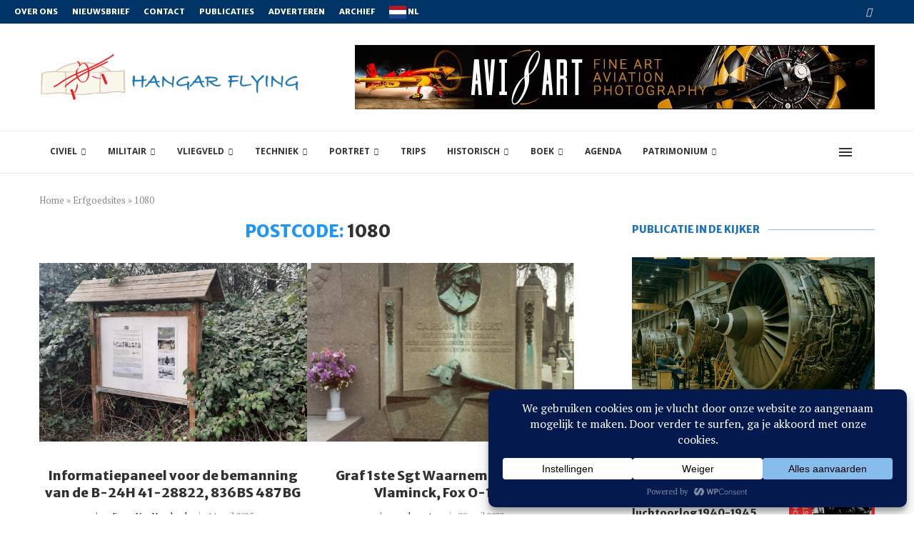

--- FILE ---
content_type: text/html; charset=UTF-8
request_url: https://www.hangarflying.eu/postcode/1080/
body_size: 61538
content:
<!DOCTYPE html><html lang="nl-BE"><head><meta charset="UTF-8"><meta http-equiv="X-UA-Compatible" content="IE=edge"><meta name="viewport" content="width=device-width, initial-scale=1"><link rel="stylesheet" id="ao_optimized_gfonts" href="https://fonts.googleapis.com/css?family=Merriweather+Sans%3A300%2C300italic%2C400%2C400italic%2C500%2C500italic%2C700%2C700italic%2C800%2C800italic%7CPT+Serif%3A300%2C300italic%2C400%2C400italic%2C500%2C500italic%2C700%2C700italic%2C800%2C800italic%7COpen+Sans%3A300%2C300italic%2C400%2C400italic%2C500%2C500italic%2C600%2C600italic%2C700%2C700italic%2C800%2C800italic%26subset%3Dlatin%2Ccyrillic%2Ccyrillic-ext%2Cgreek%2Cgreek-ext%2Clatin-ext&amp;display=swap"><link rel="profile" href="https://gmpg.org/xfn/11"/><link rel="alternate" type="application/rss+xml" title="Hangar Flying RSS Feed"
 href="https://www.hangarflying.eu/feed/"/><link rel="alternate" type="application/atom+xml" title="Hangar Flying Atom Feed"
 href="https://www.hangarflying.eu/feed/atom/"/><link rel="pingback" href="https://www.hangarflying.eu/xmlrpc.php"/> <!--[if lt IE 9]> <script src="https://usercontent.one/wp/www.hangarflying.eu/wp-content/themes/soledad/js/html5.js?media=1769209332"></script> <![endif]--><link rel='preconnect' href='https://fonts.googleapis.com' /><link rel='preconnect' href='https://fonts.gstatic.com' /><meta http-equiv='x-dns-prefetch-control' content='on'><link rel='dns-prefetch' href='//fonts.googleapis.com' /><link rel='dns-prefetch' href='//fonts.gstatic.com' /><link rel='dns-prefetch' href='//s.gravatar.com' /><link rel='dns-prefetch' href='//www.google-analytics.com' /><meta name='robots' content='index, follow, max-image-preview:large, max-snippet:-1, max-video-preview:-1' /><link rel="alternate" href="https://www.hangarflying.eu/fr/postcode/1080/" hreflang="fr" /><link rel="alternate" href="https://www.hangarflying.eu/postcode/1080/" hreflang="nl" /> <script data-no-defer="1" data-ezscrex="false" data-cfasync="false" data-pagespeed-no-defer data-cookieconsent="ignore">var ctPublicFunctions = {"_ajax_nonce":"1bdc87ebca","_rest_nonce":"6e598b7133","_ajax_url":"\/wp-admin\/admin-ajax.php","_rest_url":"https:\/\/www.hangarflying.eu\/wp-json\/","data__cookies_type":"none","data__ajax_type":"admin_ajax","data__bot_detector_enabled":"1","data__frontend_data_log_enabled":1,"cookiePrefix":"","wprocket_detected":false,"host_url":"www.hangarflying.eu","text__ee_click_to_select":"Click to select the whole data","text__ee_original_email":"The complete one is","text__ee_got_it":"Got it","text__ee_blocked":"Blocked","text__ee_cannot_connect":"Cannot connect","text__ee_cannot_decode":"Can not decode email. Unknown reason","text__ee_email_decoder":"CleanTalk email decoder","text__ee_wait_for_decoding":"The magic is on the way!","text__ee_decoding_process":"Please wait a few seconds while we decode the contact data."}</script> <script data-no-defer="1" data-ezscrex="false" data-cfasync="false" data-pagespeed-no-defer data-cookieconsent="ignore">var ctPublic = {"_ajax_nonce":"1bdc87ebca","settings__forms__check_internal":"0","settings__forms__check_external":"0","settings__forms__force_protection":0,"settings__forms__search_test":"1","settings__forms__wc_add_to_cart":"0","settings__data__bot_detector_enabled":"1","settings__sfw__anti_crawler":0,"blog_home":"https:\/\/www.hangarflying.eu\/","pixel__setting":"3","pixel__enabled":true,"pixel__url":null,"data__email_check_before_post":"1","data__email_check_exist_post":0,"data__cookies_type":"none","data__key_is_ok":true,"data__visible_fields_required":true,"wl_brandname":"Anti-Spam by CleanTalk","wl_brandname_short":"CleanTalk","ct_checkjs_key":"39b9a3abcad1eab9966c43574d8b18a1b441f8a62e1c4534c93740bd24c56098","emailEncoderPassKey":"1c645d4636ca1a4152b776b25e83755c","bot_detector_forms_excluded":"W10=","advancedCacheExists":true,"varnishCacheExists":true,"wc_ajax_add_to_cart":false}</script> <title>1080 Archives - Hangar Flying</title><link rel="canonical" href="https://www.hangarflying.eu/postcode/1080/" /><link rel="next" href="https://www.hangarflying.eu/postcode/1080/page/2/" /><meta property="og:locale" content="nl_BE" /><meta property="og:locale:alternate" content="fr_FR" /><meta property="og:type" content="article" /><meta property="og:title" content="1080 Archieven" /><meta property="og:url" content="https://www.hangarflying.eu/postcode/1080/" /><meta property="og:site_name" content="Hangar Flying" /><meta name="twitter:card" content="summary_large_image" /> <script type="application/ld+json" class="yoast-schema-graph">{"@context":"https://schema.org","@graph":[{"@type":"CollectionPage","@id":"https://www.hangarflying.eu/postcode/1080/","url":"https://www.hangarflying.eu/postcode/1080/","name":"1080 Archives - Hangar Flying","isPartOf":{"@id":"https://www.hangarflying.eu/#website"},"primaryImageOfPage":{"@id":"https://www.hangarflying.eu/postcode/1080/#primaryimage"},"image":{"@id":"https://www.hangarflying.eu/postcode/1080/#primaryimage"},"thumbnailUrl":"https://www.hangarflying.eu/wp-content/uploads/2025/02/2597_Sint-Jans-Molenbeek-B-24-SVolckaerts-2.jpg","breadcrumb":{"@id":"https://www.hangarflying.eu/postcode/1080/#breadcrumb"},"inLanguage":"nl-BE"},{"@type":"ImageObject","inLanguage":"nl-BE","@id":"https://www.hangarflying.eu/postcode/1080/#primaryimage","url":"https://www.hangarflying.eu/wp-content/uploads/2025/02/2597_Sint-Jans-Molenbeek-B-24-SVolckaerts-2.jpg","contentUrl":"https://www.hangarflying.eu/wp-content/uploads/2025/02/2597_Sint-Jans-Molenbeek-B-24-SVolckaerts-2.jpg","width":1200,"height":540,"caption":"© Steven Volckaerts, 15/2/2025"},{"@type":"BreadcrumbList","@id":"https://www.hangarflying.eu/postcode/1080/#breadcrumb","itemListElement":[{"@type":"ListItem","position":1,"name":"Home","item":"https://www.hangarflying.eu/"},{"@type":"ListItem","position":2,"name":"Erfgoedsites","item":"https://www.hangarflying.eu/erfgoedsites/"},{"@type":"ListItem","position":3,"name":"1080"}]},{"@type":"WebSite","@id":"https://www.hangarflying.eu/#website","url":"https://www.hangarflying.eu/","name":"Hangar Flying","description":"Belgian Aviation Magazine","publisher":{"@id":"https://www.hangarflying.eu/#organization"},"potentialAction":[{"@type":"SearchAction","target":{"@type":"EntryPoint","urlTemplate":"https://www.hangarflying.eu/?s={search_term_string}"},"query-input":{"@type":"PropertyValueSpecification","valueRequired":true,"valueName":"search_term_string"}}],"inLanguage":"nl-BE"},{"@type":"Organization","@id":"https://www.hangarflying.eu/#organization","name":"www.hangarflying.be","url":"https://www.hangarflying.eu/","logo":{"@type":"ImageObject","inLanguage":"nl-BE","@id":"https://www.hangarflying.eu/#/schema/logo/image/","url":"https://www.hangarflying.eu/wp-content/uploads/2018/03/LogoHangarFlyingNieuwsbrief-1.png","contentUrl":"https://www.hangarflying.eu/wp-content/uploads/2018/03/LogoHangarFlyingNieuwsbrief-1.png","width":540,"height":96,"caption":"www.hangarflying.be"},"image":{"@id":"https://www.hangarflying.eu/#/schema/logo/image/"},"sameAs":["https://www.facebook.com/hangarflying/"]}]}</script> <link rel='dns-prefetch' href='//fd.cleantalk.org' /><link rel='dns-prefetch' href='//www.googletagmanager.com' /><link href='https://fonts.gstatic.com' crossorigin='anonymous' rel='preconnect' /><link rel="alternate" type="application/rss+xml" title="Hangar Flying &raquo; feed" href="https://www.hangarflying.eu/feed/" /><link rel="alternate" type="application/rss+xml" title="Hangar Flying &raquo; reactiesfeed" href="https://www.hangarflying.eu/comments/feed/" /><link rel="alternate" type="text/calendar" title="Hangar Flying &raquo; iCal feed" href="https://www.hangarflying.eu/agenda/?ical=1" /><link rel="alternate" type="application/rss+xml" title="Feed Hangar Flying &raquo; 1080 Postcode" href="https://www.hangarflying.eu/postcode/1080/feed/" /> <script data-cfasync="false" data-wpfc-render="false">(function () {
			window.dataLayer = window.dataLayer || [];function gtag(){dataLayer.push(arguments);}

			// Set the developer ID.
			gtag('set', 'developer_id.dMmRkYz', true);

			// Set default consent state based on plugin settings.
			gtag('consent', 'default', {
				'ad_storage': 'denied',
				'analytics_storage': 'denied',
				'ad_user_data': 'denied',
				'ad_personalization': 'denied',
				'security_storage': 'granted',
				'functionality_storage': 'granted',
				'wait_for_update': 500,
			});
		})();</script><style id='wp-img-auto-sizes-contain-inline-css' type='text/css'>img:is([sizes=auto i],[sizes^="auto," i]){contain-intrinsic-size:3000px 1500px}
/*# sourceURL=wp-img-auto-sizes-contain-inline-css */</style><link rel='stylesheet' id='penci-folding-css' href='https://usercontent.one/wp/www.hangarflying.eu/wp-content/themes/soledad/inc/elementor/assets/css/fold.css?media=1769209332' type='text/css' media='all' /><link rel='stylesheet' id='wp-block-library-css' href='https://www.hangarflying.eu/wp-includes/css/dist/block-library/style.min.css' type='text/css' media='all' /><style id='wp-block-library-theme-inline-css' type='text/css'>.wp-block-audio :where(figcaption){color:#555;font-size:13px;text-align:center}.is-dark-theme .wp-block-audio :where(figcaption){color:#ffffffa6}.wp-block-audio{margin:0 0 1em}.wp-block-code{border:1px solid #ccc;border-radius:4px;font-family:Menlo,Consolas,monaco,monospace;padding:.8em 1em}.wp-block-embed :where(figcaption){color:#555;font-size:13px;text-align:center}.is-dark-theme .wp-block-embed :where(figcaption){color:#ffffffa6}.wp-block-embed{margin:0 0 1em}.blocks-gallery-caption{color:#555;font-size:13px;text-align:center}.is-dark-theme .blocks-gallery-caption{color:#ffffffa6}:root :where(.wp-block-image figcaption){color:#555;font-size:13px;text-align:center}.is-dark-theme :root :where(.wp-block-image figcaption){color:#ffffffa6}.wp-block-image{margin:0 0 1em}.wp-block-pullquote{border-bottom:4px solid;border-top:4px solid;color:currentColor;margin-bottom:1.75em}.wp-block-pullquote :where(cite),.wp-block-pullquote :where(footer),.wp-block-pullquote__citation{color:currentColor;font-size:.8125em;font-style:normal;text-transform:uppercase}.wp-block-quote{border-left:.25em solid;margin:0 0 1.75em;padding-left:1em}.wp-block-quote cite,.wp-block-quote footer{color:currentColor;font-size:.8125em;font-style:normal;position:relative}.wp-block-quote:where(.has-text-align-right){border-left:none;border-right:.25em solid;padding-left:0;padding-right:1em}.wp-block-quote:where(.has-text-align-center){border:none;padding-left:0}.wp-block-quote.is-large,.wp-block-quote.is-style-large,.wp-block-quote:where(.is-style-plain){border:none}.wp-block-search .wp-block-search__label{font-weight:700}.wp-block-search__button{border:1px solid #ccc;padding:.375em .625em}:where(.wp-block-group.has-background){padding:1.25em 2.375em}.wp-block-separator.has-css-opacity{opacity:.4}.wp-block-separator{border:none;border-bottom:2px solid;margin-left:auto;margin-right:auto}.wp-block-separator.has-alpha-channel-opacity{opacity:1}.wp-block-separator:not(.is-style-wide):not(.is-style-dots){width:100px}.wp-block-separator.has-background:not(.is-style-dots){border-bottom:none;height:1px}.wp-block-separator.has-background:not(.is-style-wide):not(.is-style-dots){height:2px}.wp-block-table{margin:0 0 1em}.wp-block-table td,.wp-block-table th{word-break:normal}.wp-block-table :where(figcaption){color:#555;font-size:13px;text-align:center}.is-dark-theme .wp-block-table :where(figcaption){color:#ffffffa6}.wp-block-video :where(figcaption){color:#555;font-size:13px;text-align:center}.is-dark-theme .wp-block-video :where(figcaption){color:#ffffffa6}.wp-block-video{margin:0 0 1em}:root :where(.wp-block-template-part.has-background){margin-bottom:0;margin-top:0;padding:1.25em 2.375em}
/*# sourceURL=/wp-includes/css/dist/block-library/theme.min.css */</style><style id='classic-theme-styles-inline-css' type='text/css'>/*! This file is auto-generated */
.wp-block-button__link{color:#fff;background-color:#32373c;border-radius:9999px;box-shadow:none;text-decoration:none;padding:calc(.667em + 2px) calc(1.333em + 2px);font-size:1.125em}.wp-block-file__button{background:#32373c;color:#fff;text-decoration:none}
/*# sourceURL=/wp-includes/css/classic-themes.min.css */</style><style id='block-soledad-style-inline-css' type='text/css'>.pchead-e-block{--pcborder-cl:#dedede;--pcaccent-cl:#6eb48c}.heading1-style-1>h1,.heading1-style-2>h1,.heading2-style-1>h2,.heading2-style-2>h2,.heading3-style-1>h3,.heading3-style-2>h3,.heading4-style-1>h4,.heading4-style-2>h4,.heading5-style-1>h5,.heading5-style-2>h5{padding-bottom:8px;border-bottom:1px solid var(--pcborder-cl);overflow:hidden}.heading1-style-2>h1,.heading2-style-2>h2,.heading3-style-2>h3,.heading4-style-2>h4,.heading5-style-2>h5{border-bottom-width:0;position:relative}.heading1-style-2>h1:before,.heading2-style-2>h2:before,.heading3-style-2>h3:before,.heading4-style-2>h4:before,.heading5-style-2>h5:before{content:'';width:50px;height:2px;bottom:0;left:0;z-index:2;background:var(--pcaccent-cl);position:absolute}.heading1-style-2>h1:after,.heading2-style-2>h2:after,.heading3-style-2>h3:after,.heading4-style-2>h4:after,.heading5-style-2>h5:after{content:'';width:100%;height:2px;bottom:0;left:20px;z-index:1;background:var(--pcborder-cl);position:absolute}.heading1-style-3>h1,.heading1-style-4>h1,.heading2-style-3>h2,.heading2-style-4>h2,.heading3-style-3>h3,.heading3-style-4>h3,.heading4-style-3>h4,.heading4-style-4>h4,.heading5-style-3>h5,.heading5-style-4>h5{position:relative;padding-left:20px}.heading1-style-3>h1:before,.heading1-style-4>h1:before,.heading2-style-3>h2:before,.heading2-style-4>h2:before,.heading3-style-3>h3:before,.heading3-style-4>h3:before,.heading4-style-3>h4:before,.heading4-style-4>h4:before,.heading5-style-3>h5:before,.heading5-style-4>h5:before{width:10px;height:100%;content:'';position:absolute;top:0;left:0;bottom:0;background:var(--pcaccent-cl)}.heading1-style-4>h1,.heading2-style-4>h2,.heading3-style-4>h3,.heading4-style-4>h4,.heading5-style-4>h5{padding:10px 20px;background:#f1f1f1}.heading1-style-5>h1,.heading2-style-5>h2,.heading3-style-5>h3,.heading4-style-5>h4,.heading5-style-5>h5{position:relative;z-index:1}.heading1-style-5>h1:before,.heading2-style-5>h2:before,.heading3-style-5>h3:before,.heading4-style-5>h4:before,.heading5-style-5>h5:before{content:"";position:absolute;left:0;bottom:0;width:200px;height:50%;transform:skew(-25deg) translateX(0);background:var(--pcaccent-cl);z-index:-1;opacity:.4}.heading1-style-6>h1,.heading2-style-6>h2,.heading3-style-6>h3,.heading4-style-6>h4,.heading5-style-6>h5{text-decoration:underline;text-underline-offset:2px;text-decoration-thickness:4px;text-decoration-color:var(--pcaccent-cl)}
/*# sourceURL=https://usercontent.one/wp/www.hangarflying.eu/wp-content/themes/soledad/inc/block/heading-styles/build/style.min.css?media=1769209332 */</style><link rel='stylesheet' id='mediaelement-css' href='https://www.hangarflying.eu/wp-includes/js/mediaelement/mediaelementplayer-legacy.min.css' type='text/css' media='all' /><link rel='stylesheet' id='wp-mediaelement-css' href='https://www.hangarflying.eu/wp-includes/js/mediaelement/wp-mediaelement.min.css' type='text/css' media='all' /><link rel='stylesheet' id='view_editor_gutenberg_frontend_assets-css' href='https://usercontent.one/wp/www.hangarflying.eu/wp-content/plugins/toolset-blocks/public/css/views-frontend.css?media=1769209332' type='text/css' media='all' /><style id='view_editor_gutenberg_frontend_assets-inline-css' type='text/css'>.wpv-sort-list-dropdown.wpv-sort-list-dropdown-style-default > span.wpv-sort-list,.wpv-sort-list-dropdown.wpv-sort-list-dropdown-style-default .wpv-sort-list-item {border-color: #cdcdcd;}.wpv-sort-list-dropdown.wpv-sort-list-dropdown-style-default .wpv-sort-list-item a {color: #444;background-color: #fff;}.wpv-sort-list-dropdown.wpv-sort-list-dropdown-style-default a:hover,.wpv-sort-list-dropdown.wpv-sort-list-dropdown-style-default a:focus {color: #000;background-color: #eee;}.wpv-sort-list-dropdown.wpv-sort-list-dropdown-style-default .wpv-sort-list-item.wpv-sort-list-current a {color: #000;background-color: #eee;}
.wpv-sort-list-dropdown.wpv-sort-list-dropdown-style-default > span.wpv-sort-list,.wpv-sort-list-dropdown.wpv-sort-list-dropdown-style-default .wpv-sort-list-item {border-color: #cdcdcd;}.wpv-sort-list-dropdown.wpv-sort-list-dropdown-style-default .wpv-sort-list-item a {color: #444;background-color: #fff;}.wpv-sort-list-dropdown.wpv-sort-list-dropdown-style-default a:hover,.wpv-sort-list-dropdown.wpv-sort-list-dropdown-style-default a:focus {color: #000;background-color: #eee;}.wpv-sort-list-dropdown.wpv-sort-list-dropdown-style-default .wpv-sort-list-item.wpv-sort-list-current a {color: #000;background-color: #eee;}.wpv-sort-list-dropdown.wpv-sort-list-dropdown-style-grey > span.wpv-sort-list,.wpv-sort-list-dropdown.wpv-sort-list-dropdown-style-grey .wpv-sort-list-item {border-color: #cdcdcd;}.wpv-sort-list-dropdown.wpv-sort-list-dropdown-style-grey .wpv-sort-list-item a {color: #444;background-color: #eeeeee;}.wpv-sort-list-dropdown.wpv-sort-list-dropdown-style-grey a:hover,.wpv-sort-list-dropdown.wpv-sort-list-dropdown-style-grey a:focus {color: #000;background-color: #e5e5e5;}.wpv-sort-list-dropdown.wpv-sort-list-dropdown-style-grey .wpv-sort-list-item.wpv-sort-list-current a {color: #000;background-color: #e5e5e5;}
.wpv-sort-list-dropdown.wpv-sort-list-dropdown-style-default > span.wpv-sort-list,.wpv-sort-list-dropdown.wpv-sort-list-dropdown-style-default .wpv-sort-list-item {border-color: #cdcdcd;}.wpv-sort-list-dropdown.wpv-sort-list-dropdown-style-default .wpv-sort-list-item a {color: #444;background-color: #fff;}.wpv-sort-list-dropdown.wpv-sort-list-dropdown-style-default a:hover,.wpv-sort-list-dropdown.wpv-sort-list-dropdown-style-default a:focus {color: #000;background-color: #eee;}.wpv-sort-list-dropdown.wpv-sort-list-dropdown-style-default .wpv-sort-list-item.wpv-sort-list-current a {color: #000;background-color: #eee;}.wpv-sort-list-dropdown.wpv-sort-list-dropdown-style-grey > span.wpv-sort-list,.wpv-sort-list-dropdown.wpv-sort-list-dropdown-style-grey .wpv-sort-list-item {border-color: #cdcdcd;}.wpv-sort-list-dropdown.wpv-sort-list-dropdown-style-grey .wpv-sort-list-item a {color: #444;background-color: #eeeeee;}.wpv-sort-list-dropdown.wpv-sort-list-dropdown-style-grey a:hover,.wpv-sort-list-dropdown.wpv-sort-list-dropdown-style-grey a:focus {color: #000;background-color: #e5e5e5;}.wpv-sort-list-dropdown.wpv-sort-list-dropdown-style-grey .wpv-sort-list-item.wpv-sort-list-current a {color: #000;background-color: #e5e5e5;}.wpv-sort-list-dropdown.wpv-sort-list-dropdown-style-blue > span.wpv-sort-list,.wpv-sort-list-dropdown.wpv-sort-list-dropdown-style-blue .wpv-sort-list-item {border-color: #0099cc;}.wpv-sort-list-dropdown.wpv-sort-list-dropdown-style-blue .wpv-sort-list-item a {color: #444;background-color: #cbddeb;}.wpv-sort-list-dropdown.wpv-sort-list-dropdown-style-blue a:hover,.wpv-sort-list-dropdown.wpv-sort-list-dropdown-style-blue a:focus {color: #000;background-color: #95bedd;}.wpv-sort-list-dropdown.wpv-sort-list-dropdown-style-blue .wpv-sort-list-item.wpv-sort-list-current a {color: #000;background-color: #95bedd;}
/*# sourceURL=view_editor_gutenberg_frontend_assets-inline-css */</style><style id='global-styles-inline-css' type='text/css'>:root{--wp--preset--aspect-ratio--square: 1;--wp--preset--aspect-ratio--4-3: 4/3;--wp--preset--aspect-ratio--3-4: 3/4;--wp--preset--aspect-ratio--3-2: 3/2;--wp--preset--aspect-ratio--2-3: 2/3;--wp--preset--aspect-ratio--16-9: 16/9;--wp--preset--aspect-ratio--9-16: 9/16;--wp--preset--color--black: #000000;--wp--preset--color--cyan-bluish-gray: #abb8c3;--wp--preset--color--white: #ffffff;--wp--preset--color--pale-pink: #f78da7;--wp--preset--color--vivid-red: #cf2e2e;--wp--preset--color--luminous-vivid-orange: #ff6900;--wp--preset--color--luminous-vivid-amber: #fcb900;--wp--preset--color--light-green-cyan: #7bdcb5;--wp--preset--color--vivid-green-cyan: #00d084;--wp--preset--color--pale-cyan-blue: #8ed1fc;--wp--preset--color--vivid-cyan-blue: #0693e3;--wp--preset--color--vivid-purple: #9b51e0;--wp--preset--gradient--vivid-cyan-blue-to-vivid-purple: linear-gradient(135deg,rgb(6,147,227) 0%,rgb(155,81,224) 100%);--wp--preset--gradient--light-green-cyan-to-vivid-green-cyan: linear-gradient(135deg,rgb(122,220,180) 0%,rgb(0,208,130) 100%);--wp--preset--gradient--luminous-vivid-amber-to-luminous-vivid-orange: linear-gradient(135deg,rgb(252,185,0) 0%,rgb(255,105,0) 100%);--wp--preset--gradient--luminous-vivid-orange-to-vivid-red: linear-gradient(135deg,rgb(255,105,0) 0%,rgb(207,46,46) 100%);--wp--preset--gradient--very-light-gray-to-cyan-bluish-gray: linear-gradient(135deg,rgb(238,238,238) 0%,rgb(169,184,195) 100%);--wp--preset--gradient--cool-to-warm-spectrum: linear-gradient(135deg,rgb(74,234,220) 0%,rgb(151,120,209) 20%,rgb(207,42,186) 40%,rgb(238,44,130) 60%,rgb(251,105,98) 80%,rgb(254,248,76) 100%);--wp--preset--gradient--blush-light-purple: linear-gradient(135deg,rgb(255,206,236) 0%,rgb(152,150,240) 100%);--wp--preset--gradient--blush-bordeaux: linear-gradient(135deg,rgb(254,205,165) 0%,rgb(254,45,45) 50%,rgb(107,0,62) 100%);--wp--preset--gradient--luminous-dusk: linear-gradient(135deg,rgb(255,203,112) 0%,rgb(199,81,192) 50%,rgb(65,88,208) 100%);--wp--preset--gradient--pale-ocean: linear-gradient(135deg,rgb(255,245,203) 0%,rgb(182,227,212) 50%,rgb(51,167,181) 100%);--wp--preset--gradient--electric-grass: linear-gradient(135deg,rgb(202,248,128) 0%,rgb(113,206,126) 100%);--wp--preset--gradient--midnight: linear-gradient(135deg,rgb(2,3,129) 0%,rgb(40,116,252) 100%);--wp--preset--font-size--small: 12px;--wp--preset--font-size--medium: 20px;--wp--preset--font-size--large: 32px;--wp--preset--font-size--x-large: 42px;--wp--preset--font-size--normal: 14px;--wp--preset--font-size--huge: 42px;--wp--preset--spacing--20: 0.44rem;--wp--preset--spacing--30: 0.67rem;--wp--preset--spacing--40: 1rem;--wp--preset--spacing--50: 1.5rem;--wp--preset--spacing--60: 2.25rem;--wp--preset--spacing--70: 3.38rem;--wp--preset--spacing--80: 5.06rem;--wp--preset--shadow--natural: 6px 6px 9px rgba(0, 0, 0, 0.2);--wp--preset--shadow--deep: 12px 12px 50px rgba(0, 0, 0, 0.4);--wp--preset--shadow--sharp: 6px 6px 0px rgba(0, 0, 0, 0.2);--wp--preset--shadow--outlined: 6px 6px 0px -3px rgb(255, 255, 255), 6px 6px rgb(0, 0, 0);--wp--preset--shadow--crisp: 6px 6px 0px rgb(0, 0, 0);}:where(.is-layout-flex){gap: 0.5em;}:where(.is-layout-grid){gap: 0.5em;}body .is-layout-flex{display: flex;}.is-layout-flex{flex-wrap: wrap;align-items: center;}.is-layout-flex > :is(*, div){margin: 0;}body .is-layout-grid{display: grid;}.is-layout-grid > :is(*, div){margin: 0;}:where(.wp-block-columns.is-layout-flex){gap: 2em;}:where(.wp-block-columns.is-layout-grid){gap: 2em;}:where(.wp-block-post-template.is-layout-flex){gap: 1.25em;}:where(.wp-block-post-template.is-layout-grid){gap: 1.25em;}.has-black-color{color: var(--wp--preset--color--black) !important;}.has-cyan-bluish-gray-color{color: var(--wp--preset--color--cyan-bluish-gray) !important;}.has-white-color{color: var(--wp--preset--color--white) !important;}.has-pale-pink-color{color: var(--wp--preset--color--pale-pink) !important;}.has-vivid-red-color{color: var(--wp--preset--color--vivid-red) !important;}.has-luminous-vivid-orange-color{color: var(--wp--preset--color--luminous-vivid-orange) !important;}.has-luminous-vivid-amber-color{color: var(--wp--preset--color--luminous-vivid-amber) !important;}.has-light-green-cyan-color{color: var(--wp--preset--color--light-green-cyan) !important;}.has-vivid-green-cyan-color{color: var(--wp--preset--color--vivid-green-cyan) !important;}.has-pale-cyan-blue-color{color: var(--wp--preset--color--pale-cyan-blue) !important;}.has-vivid-cyan-blue-color{color: var(--wp--preset--color--vivid-cyan-blue) !important;}.has-vivid-purple-color{color: var(--wp--preset--color--vivid-purple) !important;}.has-black-background-color{background-color: var(--wp--preset--color--black) !important;}.has-cyan-bluish-gray-background-color{background-color: var(--wp--preset--color--cyan-bluish-gray) !important;}.has-white-background-color{background-color: var(--wp--preset--color--white) !important;}.has-pale-pink-background-color{background-color: var(--wp--preset--color--pale-pink) !important;}.has-vivid-red-background-color{background-color: var(--wp--preset--color--vivid-red) !important;}.has-luminous-vivid-orange-background-color{background-color: var(--wp--preset--color--luminous-vivid-orange) !important;}.has-luminous-vivid-amber-background-color{background-color: var(--wp--preset--color--luminous-vivid-amber) !important;}.has-light-green-cyan-background-color{background-color: var(--wp--preset--color--light-green-cyan) !important;}.has-vivid-green-cyan-background-color{background-color: var(--wp--preset--color--vivid-green-cyan) !important;}.has-pale-cyan-blue-background-color{background-color: var(--wp--preset--color--pale-cyan-blue) !important;}.has-vivid-cyan-blue-background-color{background-color: var(--wp--preset--color--vivid-cyan-blue) !important;}.has-vivid-purple-background-color{background-color: var(--wp--preset--color--vivid-purple) !important;}.has-black-border-color{border-color: var(--wp--preset--color--black) !important;}.has-cyan-bluish-gray-border-color{border-color: var(--wp--preset--color--cyan-bluish-gray) !important;}.has-white-border-color{border-color: var(--wp--preset--color--white) !important;}.has-pale-pink-border-color{border-color: var(--wp--preset--color--pale-pink) !important;}.has-vivid-red-border-color{border-color: var(--wp--preset--color--vivid-red) !important;}.has-luminous-vivid-orange-border-color{border-color: var(--wp--preset--color--luminous-vivid-orange) !important;}.has-luminous-vivid-amber-border-color{border-color: var(--wp--preset--color--luminous-vivid-amber) !important;}.has-light-green-cyan-border-color{border-color: var(--wp--preset--color--light-green-cyan) !important;}.has-vivid-green-cyan-border-color{border-color: var(--wp--preset--color--vivid-green-cyan) !important;}.has-pale-cyan-blue-border-color{border-color: var(--wp--preset--color--pale-cyan-blue) !important;}.has-vivid-cyan-blue-border-color{border-color: var(--wp--preset--color--vivid-cyan-blue) !important;}.has-vivid-purple-border-color{border-color: var(--wp--preset--color--vivid-purple) !important;}.has-vivid-cyan-blue-to-vivid-purple-gradient-background{background: var(--wp--preset--gradient--vivid-cyan-blue-to-vivid-purple) !important;}.has-light-green-cyan-to-vivid-green-cyan-gradient-background{background: var(--wp--preset--gradient--light-green-cyan-to-vivid-green-cyan) !important;}.has-luminous-vivid-amber-to-luminous-vivid-orange-gradient-background{background: var(--wp--preset--gradient--luminous-vivid-amber-to-luminous-vivid-orange) !important;}.has-luminous-vivid-orange-to-vivid-red-gradient-background{background: var(--wp--preset--gradient--luminous-vivid-orange-to-vivid-red) !important;}.has-very-light-gray-to-cyan-bluish-gray-gradient-background{background: var(--wp--preset--gradient--very-light-gray-to-cyan-bluish-gray) !important;}.has-cool-to-warm-spectrum-gradient-background{background: var(--wp--preset--gradient--cool-to-warm-spectrum) !important;}.has-blush-light-purple-gradient-background{background: var(--wp--preset--gradient--blush-light-purple) !important;}.has-blush-bordeaux-gradient-background{background: var(--wp--preset--gradient--blush-bordeaux) !important;}.has-luminous-dusk-gradient-background{background: var(--wp--preset--gradient--luminous-dusk) !important;}.has-pale-ocean-gradient-background{background: var(--wp--preset--gradient--pale-ocean) !important;}.has-electric-grass-gradient-background{background: var(--wp--preset--gradient--electric-grass) !important;}.has-midnight-gradient-background{background: var(--wp--preset--gradient--midnight) !important;}.has-small-font-size{font-size: var(--wp--preset--font-size--small) !important;}.has-medium-font-size{font-size: var(--wp--preset--font-size--medium) !important;}.has-large-font-size{font-size: var(--wp--preset--font-size--large) !important;}.has-x-large-font-size{font-size: var(--wp--preset--font-size--x-large) !important;}
:where(.wp-block-post-template.is-layout-flex){gap: 1.25em;}:where(.wp-block-post-template.is-layout-grid){gap: 1.25em;}
:where(.wp-block-term-template.is-layout-flex){gap: 1.25em;}:where(.wp-block-term-template.is-layout-grid){gap: 1.25em;}
:where(.wp-block-columns.is-layout-flex){gap: 2em;}:where(.wp-block-columns.is-layout-grid){gap: 2em;}
:root :where(.wp-block-pullquote){font-size: 1.5em;line-height: 1.6;}
/*# sourceURL=global-styles-inline-css */</style><link rel='stylesheet' id='cleantalk-public-css-css' href='https://usercontent.one/wp/www.hangarflying.eu/wp-content/plugins/cleantalk-spam-protect/css/cleantalk-public.min.css?media=1769209332' type='text/css' media='all' /><link rel='stylesheet' id='cleantalk-email-decoder-css-css' href='https://usercontent.one/wp/www.hangarflying.eu/wp-content/plugins/cleantalk-spam-protect/css/cleantalk-email-decoder.min.css?media=1769209332' type='text/css' media='all' /><link rel='stylesheet' id='ppress-frontend-css' href='https://usercontent.one/wp/www.hangarflying.eu/wp-content/plugins/wp-user-avatar/assets/css/frontend.min.css?media=1769209332' type='text/css' media='all' /><link rel='stylesheet' id='ppress-flatpickr-css' href='https://usercontent.one/wp/www.hangarflying.eu/wp-content/plugins/wp-user-avatar/assets/flatpickr/flatpickr.min.css?media=1769209332' type='text/css' media='all' /><link rel='stylesheet' id='ppress-select2-css' href='https://usercontent.one/wp/www.hangarflying.eu/wp-content/plugins/wp-user-avatar/assets/select2/select2.min.css?media=1769209332' type='text/css' media='all' /><link rel='stylesheet' id='tribe-events-v2-single-skeleton-css' href='https://usercontent.one/wp/www.hangarflying.eu/wp-content/plugins/the-events-calendar/build/css/tribe-events-single-skeleton.css?media=1769209332' type='text/css' media='all' /><link rel='stylesheet' id='tribe-events-v2-single-skeleton-full-css' href='https://usercontent.one/wp/www.hangarflying.eu/wp-content/plugins/the-events-calendar/build/css/tribe-events-single-full.css?media=1769209332' type='text/css' media='all' /><link rel='stylesheet' id='tec-events-elementor-widgets-base-styles-css' href='https://usercontent.one/wp/www.hangarflying.eu/wp-content/plugins/the-events-calendar/build/css/integrations/plugins/elementor/widgets/widget-base.css?media=1769209332' type='text/css' media='all' /><link rel='stylesheet' id='chld_thm_cfg_parent-css' href='https://usercontent.one/wp/www.hangarflying.eu/wp-content/themes/soledad/style.css?media=1769209332' type='text/css' media='all' /><link rel='stylesheet' id='penci-main-style-css' href='https://usercontent.one/wp/www.hangarflying.eu/wp-content/themes/soledad/main.css?media=1769209332' type='text/css' media='all' /><link rel='stylesheet' id='penci-swiper-bundle-css' href='https://usercontent.one/wp/www.hangarflying.eu/wp-content/themes/soledad/css/swiper-bundle.min.css?media=1769209332' type='text/css' media='all' /><link rel='stylesheet' id='penci-font-awesomeold-css' href='https://usercontent.one/wp/www.hangarflying.eu/wp-content/themes/soledad/css/font-awesome.4.7.0.swap.min.css?media=1769209332' type='text/css' media='all' /><link rel='stylesheet' id='penci_icon-css' href='https://usercontent.one/wp/www.hangarflying.eu/wp-content/themes/soledad/css/penci-icon.min.css?media=1769209332' type='text/css' media='all' /><link rel='stylesheet' id='penci_style-css' href='https://usercontent.one/wp/www.hangarflying.eu/wp-content/themes/soledad-child/style.css?media=1769209332' type='text/css' media='all' /><link rel='stylesheet' id='penci_social_counter-css' href='https://usercontent.one/wp/www.hangarflying.eu/wp-content/themes/soledad/css/social-counter.css?media=1769209332' type='text/css' media='all' /><link rel='stylesheet' id='elementor-icons-css' href='https://usercontent.one/wp/www.hangarflying.eu/wp-content/plugins/elementor/assets/lib/eicons/css/elementor-icons.min.css?media=1769209332' type='text/css' media='all' /><link rel='stylesheet' id='elementor-frontend-css' href='https://usercontent.one/wp/www.hangarflying.eu/wp-content/plugins/elementor/assets/css/frontend.min.css?media=1769209332' type='text/css' media='all' /><link rel='stylesheet' id='elementor-post-72992-css' href='https://usercontent.one/wp/www.hangarflying.eu/wp-content/uploads/elementor/css/post-72992.css?media=1769209332' type='text/css' media='all' /><link rel='stylesheet' id='font-awesome-5-all-css' href='https://usercontent.one/wp/www.hangarflying.eu/wp-content/plugins/elementor/assets/lib/font-awesome/css/all.min.css?media=1769209332' type='text/css' media='all' /><link rel='stylesheet' id='font-awesome-4-shim-css' href='https://usercontent.one/wp/www.hangarflying.eu/wp-content/plugins/elementor/assets/lib/font-awesome/css/v4-shims.min.css?media=1769209332' type='text/css' media='all' /><link rel='stylesheet' id='toolset-maps-fixes-css' href='//www.hangarflying.eu/wp-content/plugins/toolset-maps/resources/css/toolset_maps_fixes.css' type='text/css' media='all' /><link rel='stylesheet' id='elementor-gf-local-roboto-css' href='https://usercontent.one/wp/www.hangarflying.eu/wp-content/uploads/elementor/google-fonts/css/roboto.css?media=1769209332' type='text/css' media='all' /><link rel='stylesheet' id='elementor-gf-local-robotoslab-css' href='https://usercontent.one/wp/www.hangarflying.eu/wp-content/uploads/elementor/google-fonts/css/robotoslab.css?media=1769209332' type='text/css' media='all' /> <script type="text/javascript" src="https://usercontent.one/wp/www.hangarflying.eu/wp-content/plugins/toolset-blocks/vendor/toolset/common-es/public/toolset-common-es-frontend.js?media=1769209332" id="toolset-common-es-frontend-js"></script> <script type="text/javascript" src="https://www.hangarflying.eu/wp-includes/js/jquery/jquery.min.js" id="jquery-core-js"></script> <script type="text/javascript" src="https://usercontent.one/wp/www.hangarflying.eu/wp-content/plugins/cleantalk-spam-protect/js/apbct-public-bundle.min.js?media=1769209332" id="apbct-public-bundle.min-js-js"></script> <script type="text/javascript" src="https://fd.cleantalk.org/ct-bot-detector-wrapper.js" id="ct_bot_detector-js" defer="defer" data-wp-strategy="defer"></script> <script type="text/javascript" src="https://usercontent.one/wp/www.hangarflying.eu/wp-content/plugins/wp-user-avatar/assets/flatpickr/flatpickr.min.js?media=1769209332" id="ppress-flatpickr-js"></script> <script type="text/javascript" src="https://usercontent.one/wp/www.hangarflying.eu/wp-content/plugins/wp-user-avatar/assets/select2/select2.min.js?media=1769209332" id="ppress-select2-js"></script> <script type="text/javascript" src="https://usercontent.one/wp/www.hangarflying.eu/wp-content/plugins/elementor/assets/lib/font-awesome/js/v4-shims.min.js?media=1769209332" id="font-awesome-4-shim-js"></script> 
 <script type="text/javascript" src="https://www.googletagmanager.com/gtag/js?id=G-3KH6QND95K" id="google_gtagjs-js" async></script> <script type="text/javascript" id="google_gtagjs-js-after">window.dataLayer = window.dataLayer || [];function gtag(){dataLayer.push(arguments);}
gtag("set","linker",{"domains":["www.hangarflying.eu"]});
gtag("js", new Date());
gtag("set", "developer_id.dZTNiMT", true);
gtag("config", "G-3KH6QND95K");
//# sourceURL=google_gtagjs-js-after</script> <link rel="https://api.w.org/" href="https://www.hangarflying.eu/wp-json/" /><link rel="alternate" title="JSON" type="application/json" href="https://www.hangarflying.eu/wp-json/wp/v2/postcode/1669" /> <style type="text/css" media="screen">.g { margin:0px; padding:0px; overflow:hidden; line-height:1; zoom:1; }
	.g img { height:auto; }
	.g-col { position:relative; float:left; }
	.g-col:first-child { margin-left: 0; }
	.g-col:last-child { margin-right: 0; }
	.g-2 { margin:0px;  width:100%; max-width:798px; height:100%; max-height:90px; }
	.g-3 { margin:0px;  width:100%; max-width:400px; height:100%; max-height:533px; }
	.g-4 { margin:0px;  width:100%; max-width:400px; height:100%; max-height:533px; }
	@media only screen and (max-width: 480px) {
		.g-col, .g-dyn, .g-single { width:100%; margin-left:0; margin-right:0; }
	}</style><meta name="generator" content="Site Kit by Google 1.170.0" /><meta name="tec-api-version" content="v1"><meta name="tec-api-origin" content="https://www.hangarflying.eu"><link rel="alternate" href="https://www.hangarflying.eu/wp-json/tribe/events/v1/" /><style id="penci-custom-style" type="text/css">body{ --pcbg-cl: #fff; --pctext-cl: #313131; --pcborder-cl: #dedede; --pcheading-cl: #313131; --pcmeta-cl: #888888; --pcaccent-cl: #6eb48c; --pcbody-font: 'PT Serif', serif; --pchead-font: 'Raleway', sans-serif; --pchead-wei: bold; --pcava_bdr:10px;--pcajs_fvw:470px;--pcajs_fvmw:220px; } .single.penci-body-single-style-5 #header, .single.penci-body-single-style-6 #header, .single.penci-body-single-style-10 #header, .single.penci-body-single-style-5 .pc-wrapbuilder-header, .single.penci-body-single-style-6 .pc-wrapbuilder-header, .single.penci-body-single-style-10 .pc-wrapbuilder-header { --pchd-mg: 40px; } .fluid-width-video-wrapper > div { position: absolute; left: 0; right: 0; top: 0; width: 100%; height: 100%; } .yt-video-place { position: relative; text-align: center; } .yt-video-place.embed-responsive .start-video { display: block; top: 0; left: 0; bottom: 0; right: 0; position: absolute; transform: none; } .yt-video-place.embed-responsive .start-video img { margin: 0; padding: 0; top: 50%; display: inline-block; position: absolute; left: 50%; transform: translate(-50%, -50%); width: 68px; height: auto; } .mfp-bg { top: 0; left: 0; width: 100%; height: 100%; z-index: 9999999; overflow: hidden; position: fixed; background: #0b0b0b; opacity: .8; filter: alpha(opacity=80) } .mfp-wrap { top: 0; left: 0; width: 100%; height: 100%; z-index: 9999999; position: fixed; outline: none !important; -webkit-backface-visibility: hidden } body { --pchead-font: 'Merriweather Sans', sans-serif; } #navigation .menu > li > a, #navigation ul.menu ul.sub-menu li > a, .navigation ul.menu ul.sub-menu li > a, .penci-menu-hbg .menu li a, #sidebar-nav .menu li a { font-family: 'Open Sans', sans-serif; font-weight: normal; } .penci-hide-tagupdated{ display: none !important; } .header-slogan .header-slogan-text { font-style:normal; } body, .widget ul li a{ font-size: 16px; } .widget ul li, .widget ol li, .post-entry, p, .post-entry p { font-size: 16px; line-height: 1.8; } body { --pchead-wei: 900; } .featured-area.featured-style-42 .item-inner-content, .featured-style-41 .swiper-slide, .slider-40-wrapper .nav-thumb-creative .thumb-container:after,.penci-slider44-t-item:before,.penci-slider44-main-wrapper .item, .featured-area .penci-image-holder, .featured-area .penci-slider4-overlay, .featured-area .penci-slide-overlay .overlay-link, .featured-style-29 .featured-slider-overlay, .penci-slider38-overlay{ border-radius: ; -webkit-border-radius: ; } .penci-featured-content-right:before{ border-top-right-radius: ; border-bottom-right-radius: ; } .penci-flat-overlay .penci-slide-overlay .penci-mag-featured-content:before{ border-bottom-left-radius: ; border-bottom-right-radius: ; } .container-single .post-image{ border-radius: ; -webkit-border-radius: ; } .penci-mega-post-inner, .penci-mega-thumbnail .penci-image-holder{ border-radius: ; -webkit-border-radius: ; } #navigation .menu > li > a, #navigation ul.menu ul.sub-menu li > a, .navigation ul.menu ul.sub-menu li > a, .penci-menu-hbg .menu li a, #sidebar-nav .menu li a, #navigation .penci-megamenu .penci-mega-child-categories a, .navigation .penci-megamenu .penci-mega-child-categories a{ font-weight: 700; } body.penci-body-boxed { background-image: url(https://soledad.pencidesign.com/soledad-magazine/wp-content/uploads/sites/7/2017/06/notebook.png); } body.penci-body-boxed { background-repeat:repeat; } body.penci-body-boxed { background-attachment:scroll; } body.penci-body-boxed { background-size:auto; } #header .inner-header .container { padding:30px 0; } #logo a { max-width:365px; width: 100%; } @media only screen and (max-width: 960px) and (min-width: 768px){ #logo img{ max-width: 100%; } } .editor-styles-wrapper, body{ --pcaccent-cl: #2196f3; } .penci-menuhbg-toggle:hover .lines-button:after, .penci-menuhbg-toggle:hover .penci-lines:before, .penci-menuhbg-toggle:hover .penci-lines:after,.tags-share-box.tags-share-box-s2 .post-share-plike,.penci-video_playlist .penci-playlist-title,.pencisc-column-2.penci-video_playlist .penci-video-nav .playlist-panel-item, .pencisc-column-1.penci-video_playlist .penci-video-nav .playlist-panel-item,.penci-video_playlist .penci-custom-scroll::-webkit-scrollbar-thumb, .pencisc-button, .post-entry .pencisc-button, .penci-dropcap-box, .penci-dropcap-circle, .penci-login-register input[type="submit"]:hover, .penci-ld .penci-ldin:before, .penci-ldspinner > div{ background: #2196f3; } a, .post-entry .penci-portfolio-filter ul li a:hover, .penci-portfolio-filter ul li a:hover, .penci-portfolio-filter ul li.active a, .post-entry .penci-portfolio-filter ul li.active a, .penci-countdown .countdown-amount, .archive-box h1, .post-entry a, .container.penci-breadcrumb span a:hover,.container.penci-breadcrumb a:hover, .post-entry blockquote:before, .post-entry blockquote cite, .post-entry blockquote .author, .wpb_text_column blockquote:before, .wpb_text_column blockquote cite, .wpb_text_column blockquote .author, .penci-pagination a:hover, ul.penci-topbar-menu > li a:hover, div.penci-topbar-menu > ul > li a:hover, .penci-recipe-heading a.penci-recipe-print,.penci-review-metas .penci-review-btnbuy, .main-nav-social a:hover, .widget-social .remove-circle a:hover i, .penci-recipe-index .cat > a.penci-cat-name, #bbpress-forums li.bbp-body ul.forum li.bbp-forum-info a:hover, #bbpress-forums li.bbp-body ul.topic li.bbp-topic-title a:hover, #bbpress-forums li.bbp-body ul.forum li.bbp-forum-info .bbp-forum-content a, #bbpress-forums li.bbp-body ul.topic p.bbp-topic-meta a, #bbpress-forums .bbp-breadcrumb a:hover, #bbpress-forums .bbp-forum-freshness a:hover, #bbpress-forums .bbp-topic-freshness a:hover, #buddypress ul.item-list li div.item-title a, #buddypress ul.item-list li h4 a, #buddypress .activity-header a:first-child, #buddypress .comment-meta a:first-child, #buddypress .acomment-meta a:first-child, div.bbp-template-notice a:hover, .penci-menu-hbg .menu li a .indicator:hover, .penci-menu-hbg .menu li a:hover, #sidebar-nav .menu li a:hover, .penci-rlt-popup .rltpopup-meta .rltpopup-title:hover, .penci-video_playlist .penci-video-playlist-item .penci-video-title:hover, .penci_list_shortcode li:before, .penci-dropcap-box-outline, .penci-dropcap-circle-outline, .penci-dropcap-regular, .penci-dropcap-bold{ color: #2196f3; } .penci-home-popular-post ul.slick-dots li button:hover, .penci-home-popular-post ul.slick-dots li.slick-active button, .post-entry blockquote .author span:after, .error-image:after, .error-404 .go-back-home a:after, .penci-header-signup-form, .woocommerce span.onsale, .woocommerce #respond input#submit:hover, .woocommerce a.button:hover, .woocommerce button.button:hover, .woocommerce input.button:hover, .woocommerce nav.woocommerce-pagination ul li span.current, .woocommerce div.product .entry-summary div[itemprop="description"]:before, .woocommerce div.product .entry-summary div[itemprop="description"] blockquote .author span:after, .woocommerce div.product .woocommerce-tabs #tab-description blockquote .author span:after, .woocommerce #respond input#submit.alt:hover, .woocommerce a.button.alt:hover, .woocommerce button.button.alt:hover, .woocommerce input.button.alt:hover, .pcheader-icon.shoping-cart-icon > a > span, #penci-demobar .buy-button, #penci-demobar .buy-button:hover, .penci-recipe-heading a.penci-recipe-print:hover,.penci-review-metas .penci-review-btnbuy:hover, .penci-review-process span, .penci-review-score-total, #navigation.menu-style-2 ul.menu ul.sub-menu:before, #navigation.menu-style-2 .menu ul ul.sub-menu:before, .penci-go-to-top-floating, .post-entry.blockquote-style-2 blockquote:before, #bbpress-forums #bbp-search-form .button, #bbpress-forums #bbp-search-form .button:hover, .wrapper-boxed .bbp-pagination-links span.current, #bbpress-forums #bbp_reply_submit:hover, #bbpress-forums #bbp_topic_submit:hover,#main .bbp-login-form .bbp-submit-wrapper button[type="submit"]:hover, #buddypress .dir-search input[type=submit], #buddypress .groups-members-search input[type=submit], #buddypress button:hover, #buddypress a.button:hover, #buddypress a.button:focus, #buddypress input[type=button]:hover, #buddypress input[type=reset]:hover, #buddypress ul.button-nav li a:hover, #buddypress ul.button-nav li.current a, #buddypress div.generic-button a:hover, #buddypress .comment-reply-link:hover, #buddypress input[type=submit]:hover, #buddypress div.pagination .pagination-links .current, #buddypress div.item-list-tabs ul li.selected a, #buddypress div.item-list-tabs ul li.current a, #buddypress div.item-list-tabs ul li a:hover, #buddypress table.notifications thead tr, #buddypress table.notifications-settings thead tr, #buddypress table.profile-settings thead tr, #buddypress table.profile-fields thead tr, #buddypress table.wp-profile-fields thead tr, #buddypress table.messages-notices thead tr, #buddypress table.forum thead tr, #buddypress input[type=submit] { background-color: #2196f3; } .penci-pagination ul.page-numbers li span.current, #comments_pagination span { color: #fff; background: #2196f3; border-color: #2196f3; } .footer-instagram h4.footer-instagram-title > span:before, .woocommerce nav.woocommerce-pagination ul li span.current, .penci-pagination.penci-ajax-more a.penci-ajax-more-button:hover, .penci-recipe-heading a.penci-recipe-print:hover,.penci-review-metas .penci-review-btnbuy:hover, .home-featured-cat-content.style-14 .magcat-padding:before, .wrapper-boxed .bbp-pagination-links span.current, #buddypress .dir-search input[type=submit], #buddypress .groups-members-search input[type=submit], #buddypress button:hover, #buddypress a.button:hover, #buddypress a.button:focus, #buddypress input[type=button]:hover, #buddypress input[type=reset]:hover, #buddypress ul.button-nav li a:hover, #buddypress ul.button-nav li.current a, #buddypress div.generic-button a:hover, #buddypress .comment-reply-link:hover, #buddypress input[type=submit]:hover, #buddypress div.pagination .pagination-links .current, #buddypress input[type=submit], form.pc-searchform.penci-hbg-search-form input.search-input:hover, form.pc-searchform.penci-hbg-search-form input.search-input:focus, .penci-dropcap-box-outline, .penci-dropcap-circle-outline { border-color: #2196f3; } .woocommerce .woocommerce-error, .woocommerce .woocommerce-info, .woocommerce .woocommerce-message { border-top-color: #2196f3; } .penci-slider ol.penci-control-nav li a.penci-active, .penci-slider ol.penci-control-nav li a:hover, .penci-related-carousel .penci-owl-dot.active span, .penci-owl-carousel-slider .penci-owl-dot.active span{ border-color: #2196f3; background-color: #2196f3; } .woocommerce .woocommerce-message:before, .woocommerce form.checkout table.shop_table .order-total .amount, .woocommerce ul.products li.product .price ins, .woocommerce ul.products li.product .price, .woocommerce div.product p.price ins, .woocommerce div.product span.price ins, .woocommerce div.product p.price, .woocommerce div.product .entry-summary div[itemprop="description"] blockquote:before, .woocommerce div.product .woocommerce-tabs #tab-description blockquote:before, .woocommerce div.product .entry-summary div[itemprop="description"] blockquote cite, .woocommerce div.product .entry-summary div[itemprop="description"] blockquote .author, .woocommerce div.product .woocommerce-tabs #tab-description blockquote cite, .woocommerce div.product .woocommerce-tabs #tab-description blockquote .author, .woocommerce div.product .product_meta > span a:hover, .woocommerce div.product .woocommerce-tabs ul.tabs li.active, .woocommerce ul.cart_list li .amount, .woocommerce ul.product_list_widget li .amount, .woocommerce table.shop_table td.product-name a:hover, .woocommerce table.shop_table td.product-price span, .woocommerce table.shop_table td.product-subtotal span, .woocommerce-cart .cart-collaterals .cart_totals table td .amount, .woocommerce .woocommerce-info:before, .woocommerce div.product span.price, .penci-container-inside.penci-breadcrumb span a:hover,.penci-container-inside.penci-breadcrumb a:hover { color: #2196f3; } .standard-content .penci-more-link.penci-more-link-button a.more-link, .penci-readmore-btn.penci-btn-make-button a, .penci-featured-cat-seemore.penci-btn-make-button a{ background-color: #2196f3; color: #fff; } .penci-vernav-toggle:before{ border-top-color: #2196f3; color: #fff; } .penci-top-bar, .penci-topbar-trending .penci-owl-carousel .owl-item, ul.penci-topbar-menu ul.sub-menu, div.penci-topbar-menu > ul ul.sub-menu, .pctopbar-login-btn .pclogin-sub{ background-color: #003366; } .headline-title.nticker-style-3:after{ border-color: #003366; } .headline-title { background-color: #2196f3; } .headline-title.nticker-style-2:after, .headline-title.nticker-style-4:after{ border-color: #2196f3; } a.penci-topbar-post-title { color: #ffffff; } a.penci-topbar-post-title:hover { color: #2196f3; } ul.penci-topbar-menu > li a:hover, div.penci-topbar-menu > ul > li a:hover { color: #2196f3; } .penci-topbar-social a:hover { color: #2196f3; } #penci-login-popup:before{ opacity: ; } @media only screen and (max-width: 767px){ .penci-top-bar .pctopbar-item.penci-topbar-social { display: none; } } #header .inner-header { background-color: #ffffff; background-image: none; } .navigation .menu > li > a:hover, .navigation .menu li.current-menu-item > a, .navigation .menu > li.current_page_item > a, .navigation .menu > li:hover > a, .navigation .menu > li.current-menu-ancestor > a, .navigation .menu > li.current-menu-item > a, .navigation .menu .sub-menu li a:hover, .navigation .menu .sub-menu li.current-menu-item > a, .navigation .sub-menu li:hover > a, #navigation .menu > li > a:hover, #navigation .menu li.current-menu-item > a, #navigation .menu > li.current_page_item > a, #navigation .menu > li:hover > a, #navigation .menu > li.current-menu-ancestor > a, #navigation .menu > li.current-menu-item > a, #navigation .menu .sub-menu li a:hover, #navigation .menu .sub-menu li.current-menu-item > a, #navigation .sub-menu li:hover > a { color: #ffffff; } .navigation ul.menu > li > a:before, .navigation .menu > ul > li > a:before, #navigation ul.menu > li > a:before, #navigation .menu > ul > li > a:before { background: #ffffff; } .navigation.menu-item-padding .menu > li > a:hover, .navigation.menu-item-padding .menu > li:hover > a, .navigation.menu-item-padding .menu > li.current-menu-item > a, .navigation.menu-item-padding .menu > li.current_page_item > a, .navigation.menu-item-padding .menu > li.current-menu-ancestor > a, .navigation.menu-item-padding .menu > li.current-menu-item > a, #navigation.menu-item-padding .menu > li > a:hover, #navigation.menu-item-padding .menu > li:hover > a, #navigation.menu-item-padding .menu > li.current-menu-item > a, #navigation.menu-item-padding .menu > li.current_page_item > a, #navigation.menu-item-padding .menu > li.current-menu-ancestor > a, #navigation.menu-item-padding .menu > li.current-menu-item > a { background-color: #2196f3; } .navigation .penci-megamenu .penci-mega-child-categories, .navigation.menu-style-2 .penci-megamenu .penci-mega-child-categories a.cat-active, #navigation .penci-megamenu .penci-mega-child-categories, #navigation.menu-style-2 .penci-megamenu .penci-mega-child-categories a.cat-active { background-color: #ffffff; } .navigation .menu ul.sub-menu li .pcmis-2 .penci-mega-post a:hover, .navigation .penci-megamenu .penci-mega-child-categories a.cat-active, .navigation .menu .penci-megamenu .penci-mega-child-categories a:hover, .navigation .menu .penci-megamenu .penci-mega-latest-posts .penci-mega-post a:hover, #navigation .menu ul.sub-menu li .pcmis-2 .penci-mega-post a:hover, #navigation .penci-megamenu .penci-mega-child-categories a.cat-active, #navigation .menu .penci-megamenu .penci-mega-child-categories a:hover, #navigation .menu .penci-megamenu .penci-mega-latest-posts .penci-mega-post a:hover { color: #2196f3; } #navigation .penci-megamenu .penci-mega-thumbnail .mega-cat-name { background: #2196f3; } .header-social a i, .main-nav-social a { font-size: 13px; } .header-social a svg, .main-nav-social a svg{ width: 13px; } #navigation .pcmis-5 .penci-mega-latest-posts.col-mn-4 .penci-mega-post:nth-child(5n + 1) .penci-mega-post-inner .penci-mega-meta .post-mega-title a { font-size:16.64px; } #navigation .penci-megamenu .post-mega-title a, .pc-builder-element .navigation .penci-megamenu .penci-content-megamenu .penci-mega-latest-posts .penci-mega-post .post-mega-title a{ font-size:13px; } #navigation .penci-megamenu .post-mega-title a, .pc-builder-element .navigation .penci-megamenu .penci-content-megamenu .penci-mega-latest-posts .penci-mega-post .post-mega-title a{ text-transform: none; } #navigation .menu .sub-menu li a { color: #313131; } #navigation .menu .sub-menu li a:hover, #navigation .menu .sub-menu li.current-menu-item > a, #navigation .sub-menu li:hover > a { color: #2196f3; } #navigation.menu-style-2 ul.menu ul.sub-menu:before, #navigation.menu-style-2 .menu ul ul.sub-menu:before { background-color: #2196f3; } .penci-featured-content .feat-text h3 a, .featured-style-35 .feat-text-right h3 a, .featured-style-4 .penci-featured-content .feat-text h3 a, .penci-mag-featured-content h3 a, .pencislider-container .pencislider-content .pencislider-title { text-transform: none; } .home-featured-cat-content, .penci-featured-cat-seemore, .penci-featured-cat-custom-ads, .home-featured-cat-content.style-8 { margin-bottom: 40px; } .home-featured-cat-content.style-8 .penci-grid li.list-post:last-child{ margin-bottom: 0; } .home-featured-cat-content.style-3, .home-featured-cat-content.style-11{ margin-bottom: 30px; } .home-featured-cat-content.style-7{ margin-bottom: 14px; } .home-featured-cat-content.style-13{ margin-bottom: 20px; } .penci-featured-cat-seemore, .penci-featured-cat-custom-ads{ margin-top: -20px; } .penci-featured-cat-seemore.penci-seemore-style-7, .mag-cat-style-7 .penci-featured-cat-custom-ads{ margin-top: -18px; } .penci-featured-cat-seemore.penci-seemore-style-8, .mag-cat-style-8 .penci-featured-cat-custom-ads{ margin-top: 0px; } .penci-featured-cat-seemore.penci-seemore-style-13, .mag-cat-style-13 .penci-featured-cat-custom-ads{ margin-top: -20px; } .penci-header-signup-form { padding-top: px; padding-bottom: px; } .penci-header-signup-form { background-color: #2196f3; } .header-social a:hover i, .main-nav-social a:hover, .penci-menuhbg-toggle:hover .lines-button:after, .penci-menuhbg-toggle:hover .penci-lines:before, .penci-menuhbg-toggle:hover .penci-lines:after { color: #2196f3; } #sidebar-nav .menu li a:hover, .header-social.sidebar-nav-social a:hover i, #sidebar-nav .menu li a .indicator:hover, #sidebar-nav .menu .sub-menu li a .indicator:hover{ color: #2196f3; } #sidebar-nav-logo:before{ background-color: #2196f3; } .penci-slide-overlay .overlay-link, .penci-slider38-overlay, .penci-flat-overlay .penci-slide-overlay .penci-mag-featured-content:before, .slider-40-wrapper .list-slider-creative .item-slider-creative .img-container:before { opacity: 0.8; } .penci-item-mag:hover .penci-slide-overlay .overlay-link, .featured-style-38 .item:hover .penci-slider38-overlay, .penci-flat-overlay .penci-item-mag:hover .penci-slide-overlay .penci-mag-featured-content:before { opacity: ; } .penci-featured-content .featured-slider-overlay { opacity: ; } .slider-40-wrapper .list-slider-creative .item-slider-creative:hover .img-container:before { opacity:; } .penci-43-slider-item div .featured-cat a, .penci-featured-content .feat-text .featured-cat a, .penci-mag-featured-content .cat > a.penci-cat-name, .featured-style-35 .cat > a.penci-cat-name { color: #ffffff; } .penci-mag-featured-content .cat > a.penci-cat-name:after, .penci-featured-content .cat > a.penci-cat-name:after, .featured-style-35 .cat > a.penci-cat-name:after{ border-color: #ffffff; } .penci-43-slider-item div .featured-cat a:hover, .penci-featured-content .feat-text .featured-cat a:hover, .penci-mag-featured-content .cat > a.penci-cat-name:hover, .featured-style-35 .cat > a.penci-cat-name:hover { color: #2196f3; } .featured-style-29 .featured-slider-overlay { opacity: ; } .penci-owl-carousel{--pcfs-delay:0.7s;} .featured-area .penci-slider { max-height: 600px; } .header-standard .cat a.penci-cat-name { text-transform: uppercase; } .penci-standard-cat .cat > a.penci-cat-name { color: #2196f3; } .penci-standard-cat .cat:before, .penci-standard-cat .cat:after { background-color: #2196f3; } .standard-content .penci-post-box-meta .penci-post-share-box a:hover, .standard-content .penci-post-box-meta .penci-post-share-box a.liked { color: #2196f3; } .header-standard .post-entry a:hover, .header-standard .author-post span a:hover, .standard-content a, .standard-content .post-entry a, .standard-post-entry a.more-link:hover, .penci-post-box-meta .penci-box-meta a:hover, .standard-content .post-entry blockquote:before, .post-entry blockquote cite, .post-entry blockquote .author, .standard-content-special .author-quote span, .standard-content-special .format-post-box .post-format-icon i, .standard-content-special .format-post-box .dt-special a:hover, .standard-content .penci-more-link a.more-link, .standard-content .penci-post-box-meta .penci-box-meta a:hover { color: #2196f3; } .standard-content .penci-more-link.penci-more-link-button a.more-link{ background-color: #2196f3; color: #fff; } .standard-content-special .author-quote span:before, .standard-content-special .author-quote span:after, .standard-content .post-entry ul li:before, .post-entry blockquote .author span:after, .header-standard:after { background-color: #2196f3; } .penci-more-link a.more-link:before, .penci-more-link a.more-link:after { border-color: #2196f3; } .penci_grid_title a, .penci-grid li .item h2 a, .penci-masonry .item-masonry h2 a, .grid-mixed .mixed-detail h2 a, .overlay-header-box .overlay-title a { text-transform: none; } .penci-grid li .item h2 a, .penci-masonry .item-masonry h2 a { } .penci-featured-infor .cat a.penci-cat-name, .penci-grid .cat a.penci-cat-name, .penci-masonry .cat a.penci-cat-name, .penci-featured-infor .cat a.penci-cat-name { color: #2196f3; } .penci-featured-infor .cat a.penci-cat-name:after, .penci-grid .cat a.penci-cat-name:after, .penci-masonry .cat a.penci-cat-name:after, .penci-featured-infor .cat a.penci-cat-name:after{ border-color: #2196f3; } .penci-post-share-box a.liked, .penci-post-share-box a:hover { color: #2196f3; } .overlay-post-box-meta .overlay-share a:hover, .overlay-author a:hover, .penci-grid .standard-content-special .format-post-box .dt-special a:hover, .grid-post-box-meta span a:hover, .grid-post-box-meta span a.comment-link:hover, .penci-grid .standard-content-special .author-quote span, .penci-grid .standard-content-special .format-post-box .post-format-icon i, .grid-mixed .penci-post-box-meta .penci-box-meta a:hover { color: #2196f3; } .penci-grid .standard-content-special .author-quote span:before, .penci-grid .standard-content-special .author-quote span:after, .grid-header-box:after, .list-post .header-list-style:after { background-color: #2196f3; } .penci-grid .post-box-meta span:after, .penci-masonry .post-box-meta span:after { border-color: #2196f3; } .penci-readmore-btn.penci-btn-make-button a{ background-color: #2196f3; color: #fff; } .penci-grid li.typography-style .overlay-typography { opacity: ; } .penci-grid li.typography-style:hover .overlay-typography { opacity: ; } .penci-grid li.typography-style .item .main-typography h2 a:hover { color: #2196f3; } .penci-grid li.typography-style .grid-post-box-meta span a:hover { color: #2196f3; } .overlay-header-box .cat > a.penci-cat-name:hover { color: #2196f3; } .penci-sidebar-content .widget, .penci-sidebar-content.pcsb-boxed-whole { margin-bottom: 40px; } .penci-sidebar-content.style-25 .inner-arrow, .penci-sidebar-content.style-25 .widget-title, .penci-sidebar-content.style-11 .penci-border-arrow .inner-arrow, .penci-sidebar-content.style-12 .penci-border-arrow .inner-arrow, .penci-sidebar-content.style-14 .penci-border-arrow .inner-arrow:before, .penci-sidebar-content.style-13 .penci-border-arrow .inner-arrow, .penci-sidebar-content.style-30 .widget-title > span, .penci-sidebar-content .penci-border-arrow .inner-arrow, .penci-sidebar-content.style-15 .penci-border-arrow .inner-arrow{ background-color: #1e73be; } .penci-sidebar-content.style-2 .penci-border-arrow:after{ border-top-color: #1e73be; } .penci-sidebar-content.style-28 .widget-title,.penci-sidebar-content.style-30 .widget-title{ --pcaccent-cl: #1e73be; } .penci-sidebar-content.style-25 .widget-title span {--pcheading-cl: #1e73be; } .penci-sidebar-content .penci-border-arrow:after { background-color: #1e73be; } .penci-sidebar-content.style-25 .widget-title span{--pcheading-cl:#1e73be;} .penci-sidebar-content.style-29 .widget-title > span,.penci-sidebar-content.style-26 .widget-title,.penci-sidebar-content.style-30 .widget-title{--pcborder-cl:#1e73be;} .penci-sidebar-content.style-24 .widget-title>span, .penci-sidebar-content.style-23 .widget-title>span, .penci-sidebar-content.style-29 .widget-title > span, .penci-sidebar-content.style-22 .widget-title,.penci-sidebar-content.style-21 .widget-title span{--pcaccent-cl:#1e73be;} .penci-sidebar-content .penci-border-arrow .inner-arrow, .penci-sidebar-content.style-4 .penci-border-arrow .inner-arrow:before, .penci-sidebar-content.style-4 .penci-border-arrow .inner-arrow:after, .penci-sidebar-content.style-5 .penci-border-arrow, .penci-sidebar-content.style-7 .penci-border-arrow, .penci-sidebar-content.style-9 .penci-border-arrow{ border-color: #1e73be; } .penci-sidebar-content .penci-border-arrow:before { border-top-color: #1e73be; } .penci-sidebar-content.style-16 .penci-border-arrow:after{ background-color: #1e73be; } .penci-sidebar-content.style-24 .widget-title>span, .penci-sidebar-content.style-23 .widget-title>span, .penci-sidebar-content.style-22 .widget-title{--pcborder-cl:#818181;} .penci-sidebar-content .penci-border-arrow:after { border-color: #818181; } .penci-sidebar-content.style-21, .penci-sidebar-content.style-22, .penci-sidebar-content.style-23, .penci-sidebar-content.style-28 .widget-title, .penci-sidebar-content.style-29 .widget-title, .penci-sidebar-content.style-29 .widget-title, .penci-sidebar-content.style-24{ --pcheading-cl: #1e73be; } .penci-sidebar-content.style-25 .widget-title span, .penci-sidebar-content.style-30 .widget-title > span, .penci-sidebar-content .penci-border-arrow .inner-arrow { color: #1e73be; } .penci-sidebar-content .penci-border-arrow:after { content: none; display: none; } .penci-sidebar-content .widget-title{ margin-left: 0; margin-right: 0; margin-top: 0; } .penci-sidebar-content .penci-border-arrow:before{ bottom: -6px; border-width: 6px; margin-left: -6px; } .penci-sidebar-content .penci-border-arrow:before, .penci-sidebar-content.style-2 .penci-border-arrow:after { content: none; display: none; } .penci-video_playlist .penci-video-playlist-item .penci-video-title:hover,.widget ul.side-newsfeed li .side-item .side-item-text h4 a:hover, .widget a:hover, .penci-sidebar-content .widget-social a:hover span, .widget-social a:hover span, .penci-tweets-widget-content .icon-tweets, .penci-tweets-widget-content .tweet-intents a, .penci-tweets-widget-content .tweet-intents span:after, .widget-social.remove-circle a:hover i , #wp-calendar tbody td a:hover, .penci-video_playlist .penci-video-playlist-item .penci-video-title:hover, .widget ul.side-newsfeed li .side-item .side-item-text .side-item-meta a:hover{ color: #2196f3; } .widget .tagcloud a:hover, .widget-social a:hover i, .widget input[type="submit"]:hover,.penci-user-logged-in .penci-user-action-links a:hover,.penci-button:hover, .widget button[type="submit"]:hover { color: #fff; background-color: #2196f3; border-color: #2196f3; } .about-widget .about-me-heading:before { border-color: #2196f3; } .penci-tweets-widget-content .tweet-intents-inner:before, .penci-tweets-widget-content .tweet-intents-inner:after, .pencisc-column-1.penci-video_playlist .penci-video-nav .playlist-panel-item, .penci-video_playlist .penci-custom-scroll::-webkit-scrollbar-thumb, .penci-video_playlist .penci-playlist-title { background-color: #2196f3; } .penci-owl-carousel.penci-tweets-slider .penci-owl-dots .penci-owl-dot.active span, .penci-owl-carousel.penci-tweets-slider .penci-owl-dots .penci-owl-dot:hover span { border-color: #2196f3; background-color: #2196f3; } #footer-section .footer-menu li a { font-size: 12px; } #footer-copyright * { font-style: normal; } .footer-subscribe .widget .mc4wp-form input[type="submit"]:hover { background-color: #2196f3; } #widget-area { background-color: #003366; } .footer-widget-wrapper, .footer-widget-wrapper .widget.widget_categories ul li, .footer-widget-wrapper .widget.widget_archive ul li, .footer-widget-wrapper .widget input[type="text"], .footer-widget-wrapper .widget input[type="email"], .footer-widget-wrapper .widget input[type="date"], .footer-widget-wrapper .widget input[type="number"], .footer-widget-wrapper .widget input[type="search"] { color: #ffffff; } .footer-widget-wrapper .widget .widget-title { color: #ffffff; } .footer-widget-wrapper .widget .widget-title .inner-arrow { border-color: #0066bf; } .footer-widget-wrapper a, .footer-widget-wrapper .widget ul.side-newsfeed li .side-item .side-item-text h4 a, .footer-widget-wrapper .widget a, .footer-widget-wrapper .widget-social a i, .footer-widget-wrapper .widget-social a span, .footer-widget-wrapper .widget ul.side-newsfeed li .side-item .side-item-text .side-item-meta a{ color: #ffffff; } .footer-widget-wrapper .widget-social a:hover i{ color: #fff; } .footer-widget-wrapper .penci-tweets-widget-content .icon-tweets, .footer-widget-wrapper .penci-tweets-widget-content .tweet-intents a, .footer-widget-wrapper .penci-tweets-widget-content .tweet-intents span:after, .footer-widget-wrapper .widget ul.side-newsfeed li .side-item .side-item-text h4 a:hover, .footer-widget-wrapper .widget a:hover, .footer-widget-wrapper .widget-social a:hover span, .footer-widget-wrapper a:hover, .footer-widget-wrapper .widget-social.remove-circle a:hover i, .footer-widget-wrapper .widget ul.side-newsfeed li .side-item .side-item-text .side-item-meta a:hover{ color: #2196f3; } .footer-widget-wrapper .widget .tagcloud a:hover, .footer-widget-wrapper .widget-social a:hover i, .footer-widget-wrapper .mc4wp-form input[type="submit"]:hover, .footer-widget-wrapper .widget input[type="submit"]:hover,.footer-widget-wrapper .penci-user-logged-in .penci-user-action-links a:hover, .footer-widget-wrapper .widget button[type="submit"]:hover { color: #fff; background-color: #2196f3; border-color: #2196f3; } .footer-widget-wrapper .about-widget .about-me-heading:before { border-color: #2196f3; } .footer-widget-wrapper .penci-tweets-widget-content .tweet-intents-inner:before, .footer-widget-wrapper .penci-tweets-widget-content .tweet-intents-inner:after { background-color: #2196f3; } .footer-widget-wrapper .penci-owl-carousel.penci-tweets-slider .penci-owl-dots .penci-owl-dot.active span, .footer-widget-wrapper .penci-owl-carousel.penci-tweets-slider .penci-owl-dots .penci-owl-dot:hover span { border-color: #2196f3; background: #2196f3; } ul.footer-socials li a:hover i { background-color: #2196f3; border-color: #2196f3; } ul.footer-socials li a:hover i { color: #2196f3; } ul.footer-socials li a:hover span { color: #2196f3; } .footer-socials-section, .penci-footer-social-moved{ border-color: #212121; } #footer-section, .penci-footer-social-moved{ background-color: #003366; } #footer-section .footer-menu li a:hover { color: #2196f3; } #footer-section a { color: #2196f3; } .comment-content a, .container-single .post-entry a, .container-single .format-post-box .dt-special a:hover, .container-single .author-quote span, .container-single .author-post span a:hover, .post-entry blockquote:before, .post-entry blockquote cite, .post-entry blockquote .author, .wpb_text_column blockquote:before, .wpb_text_column blockquote cite, .wpb_text_column blockquote .author, .post-pagination a:hover, .author-content h5 a:hover, .author-content .author-social:hover, .item-related h3 a:hover, .container-single .format-post-box .post-format-icon i, .container.penci-breadcrumb.single-breadcrumb span a:hover,.container.penci-breadcrumb.single-breadcrumb a:hover, .penci_list_shortcode li:before, .penci-dropcap-box-outline, .penci-dropcap-circle-outline, .penci-dropcap-regular, .penci-dropcap-bold, .header-standard .post-box-meta-single .author-post span a:hover{ color: #2196f3; } .container-single .standard-content-special .format-post-box, ul.slick-dots li button:hover, ul.slick-dots li.slick-active button, .penci-dropcap-box-outline, .penci-dropcap-circle-outline { border-color: #2196f3; } ul.slick-dots li button:hover, ul.slick-dots li.slick-active button, #respond h3.comment-reply-title span:before, #respond h3.comment-reply-title span:after, .post-box-title:before, .post-box-title:after, .container-single .author-quote span:before, .container-single .author-quote span:after, .post-entry blockquote .author span:after, .post-entry blockquote .author span:before, .post-entry ul li:before, #respond #submit:hover, div.wpforms-container .wpforms-form.wpforms-form input[type=submit]:hover, div.wpforms-container .wpforms-form.wpforms-form button[type=submit]:hover, div.wpforms-container .wpforms-form.wpforms-form .wpforms-page-button:hover, .wpcf7 input[type="submit"]:hover, .widget_wysija input[type="submit"]:hover, .post-entry.blockquote-style-2 blockquote:before,.tags-share-box.tags-share-box-s2 .post-share-plike, .penci-dropcap-box, .penci-dropcap-circle, .penci-ldspinner > div{ background-color: #2196f3; } .container-single .post-entry .post-tags a:hover { color: #fff; border-color: #2196f3; background-color: #2196f3; } .container-single .penci-standard-cat .cat > a.penci-cat-name { color: #2196f3; } .container-single .penci-standard-cat .cat:before, .container-single .penci-standard-cat .cat:after { background-color: #2196f3; } .container-single .single-post-title { text-transform: none; } @media only screen and (min-width: 769px){ .container-single .single-post-title { font-size: 30px; } } .container-single .single-post-title { } .container-single .cat a.penci-cat-name { text-transform: uppercase; } .list-post .header-list-style:after, .grid-header-box:after, .penci-overlay-over .overlay-header-box:after, .home-featured-cat-content .first-post .magcat-detail .mag-header:after { content: none; } .list-post .header-list-style, .grid-header-box, .penci-overlay-over .overlay-header-box, .home-featured-cat-content .first-post .magcat-detail .mag-header{ padding-bottom: 0; } .header-standard-wrapper, .penci-author-img-wrapper .author{justify-content: start;} .penci-body-single-style-16 .container.penci-breadcrumb, .penci-body-single-style-11 .penci-breadcrumb, .penci-body-single-style-12 .penci-breadcrumb, .penci-body-single-style-14 .penci-breadcrumb, .penci-body-single-style-16 .penci-breadcrumb, .penci-body-single-style-17 .penci-breadcrumb, .penci-body-single-style-18 .penci-breadcrumb, .penci-body-single-style-19 .penci-breadcrumb, .penci-body-single-style-22 .container.penci-breadcrumb, .penci-body-single-style-22 .container-single .header-standard, .penci-body-single-style-22 .container-single .post-box-meta-single, .penci-single-style-12 .container.penci-breadcrumb, .penci-body-single-style-11 .container.penci-breadcrumb, .penci-single-style-21 .single-breadcrumb,.penci-single-style-6 .single-breadcrumb, .penci-single-style-5 .single-breadcrumb, .penci-single-style-4 .single-breadcrumb, .penci-single-style-3 .single-breadcrumb, .penci-single-style-9 .single-breadcrumb, .penci-single-style-7 .single-breadcrumb{ text-align: left; } .penci-single-style-12 .container.penci-breadcrumb, .penci-body-single-style-11 .container.penci-breadcrumb, .container-single .header-standard, .container-single .post-box-meta-single { text-align: left; } .rtl .container-single .header-standard,.rtl .container-single .post-box-meta-single { text-align: right; } .container-single .post-pagination h5 { text-transform: none; } .container-single .item-related h3 a { text-transform: none; } .container-single .post-share a:hover, .container-single .post-share a.liked, .page-share .post-share a:hover { color: #2196f3; } .tags-share-box.tags-share-box-2_3 .post-share .count-number-like, .post-share .count-number-like { color: #2196f3; } .post-entry a, .container-single .post-entry a{ color: #003366; } ul.homepage-featured-boxes .penci-fea-in:hover h4 span { color: #2196f3; } .penci-home-popular-post .item-related h3 a:hover { color: #2196f3; } .penci-homepage-title.style-30 .inner-arrow > span, .penci-homepage-title.style-21,.penci-homepage-title.style-28{ --pcaccent-cl: #2196f3 } .penci-homepage-title.style-25 .inner-arrow, .penci-homepage-title.style-25 .widget-title, .penci-homepage-title.style-23 .inner-arrow > span:before, .penci-homepage-title.style-24 .inner-arrow > span:before, .penci-homepage-title.style-23 .inner-arrow > a:before, .penci-homepage-title.style-24 .inner-arrow > a:before, .penci-homepage-title.style-14 .inner-arrow:before, .penci-homepage-title.style-11 .inner-arrow, .penci-homepage-title.style-12 .inner-arrow, .penci-homepage-title.style-13 .inner-arrow, .penci-homepage-title .inner-arrow, .penci-homepage-title.style-15 .inner-arrow{ background-color: #2196f3; } .penci-border-arrow.penci-homepage-title.style-2:after{ border-top-color: #2196f3; } .penci-homepage-title.style-21 .inner-arrow{--pcheading-cl:#2196f3;} .penci-homepage-title.style-26 .inner-arrow,.penci-homepage-title.style-30 .inner-arrow{--pcborder-cl:#2196f3;} .penci-homepage-title.style-24 .inner-arrow>span, .penci-homepage-title.style-23 .inner-arrow>span, .penci-homepage-title.style-24 .inner-arrow>a, .penci-homepage-title.style-23 .inner-arrow>a, .penci-homepage-title.style-29 .inner-arrow > span, .penci-homepage-title.style-22,.penci-homepage-title.style-21 .inner-arrow span{--pcaccent-cl:#2196f3;} .penci-border-arrow.penci-homepage-title .inner-arrow, .penci-homepage-title.style-4 .inner-arrow:before, .penci-homepage-title.style-4 .inner-arrow:after, .penci-homepage-title.style-7, .penci-homepage-title.style-9 { border-color: #2196f3; } .penci-border-arrow.penci-homepage-title:before { border-top-color: #2196f3; } .penci-homepage-title.style-5, .penci-homepage-title.style-7{ border-color: #2196f3; } .penci-homepage-title.style-16.penci-border-arrow:after{ background-color: #2196f3; } .penci-homepage-title.style-10, .penci-homepage-title.style-12, .penci-border-arrow.penci-homepage-title.style-5 .inner-arrow{ border-bottom-color: #2196f3; } .penci-homepage-title.style-5{ border-color: #2196f3; } .penci-homepage-title.style-24 .inner-arrow, .penci-homepage-title.style-23 .inner-arrow, .penci-homepage-title.style-22{--pcborder-cl:#2196f3;} .penci-border-arrow.penci-homepage-title:after { border-color: #2196f3; } .penci-homepage-title.style-21 .inner-arrow, .penci-homepage-title.style-22, .penci-homepage-title.style-23, .penci-homepage-title.style-28, .penci-homepage-title.style-24{ --pcheading-cl: #ffffff; } .penci-homepage-title.style-25 .inner-arrow > span,.penci-homepage-title.style-25 .inner-arrow > a, .penci-homepage-title.style-30 .inner-arrow > span, .penci-homepage-title.style-29 .inner-arrow span, .penci-homepage-title .inner-arrow, .penci-homepage-title.penci-magazine-title .inner-arrow a { color: #ffffff; } .penci-homepage-title:after { content: none; display: none; } .penci-homepage-title { margin-left: 0; margin-right: 0; margin-top: 0; } .penci-homepage-title:before { bottom: -6px; border-width: 6px; margin-left: -6px; } .rtl .penci-homepage-title:before { bottom: -6px; border-width: 6px; margin-right: -6px; margin-left: 0; } .penci-homepage-title.penci-magazine-title:before{ left: 25px; } .rtl .penci-homepage-title.penci-magazine-title:before{ right: 25px; left:auto; } .home-featured-cat-content .magcat-detail h3 a:hover { color: #2196f3; } .home-featured-cat-content .grid-post-box-meta span a:hover { color: #2196f3; } .home-featured-cat-content .first-post .magcat-detail .mag-header:after { background: #2196f3; } .penci-slider ol.penci-control-nav li a.penci-active, .penci-slider ol.penci-control-nav li a:hover { border-color: #2196f3; background: #2196f3; } .home-featured-cat-content .mag-photo .mag-overlay-photo { opacity: ; } .home-featured-cat-content .mag-photo:hover .mag-overlay-photo { opacity: ; } .inner-item-portfolio:hover .penci-portfolio-thumbnail a:after { opacity: ; } @media only screen and (max-width: 1500px) and (min-width: 961px) { .penci-vernav-enable .container { max-width: 100%; max-width: calc(100% - 30px); } .penci-vernav-enable .container.home-featured-boxes{ display: block; } .penci-vernav-enable .container.home-featured-boxes:before, .penci-vernav-enable .container.home-featured-boxes:after{ content: ""; display: table; clear: both; } } .penci-wrap-gprd-law .penci-gdrd-show,.penci-gprd-law,.penci-wrap-gprd-law.style-3 .penci-gprd-law,.penci-wrap-gprd-law.style-4 .penci-gprd-law{ background-color: #dd3333 } .penci-wrap-gprd-law{ --pcaccent-cl: #dd3333 } .penci-wrap-gprd-law .penci-gdrd-show,.penci-gprd-law{ color: #ffffff } .penci-gprd-law .penci-gprd-accept{ color: #721714 }.penci-gprd-law .penci-gprd-accept{ background-color: #ffffff } .widget ul.side-newsfeed li .side-item .side-item-text h4 a {font-size: 14px} .grid-post-box-meta, .header-standard .author-post, .penci-post-box-meta .penci-box-meta, .overlay-header-box .overlay-author, .post-box-meta-single, .tags-share-box, .widget ul.side-newsfeed li .side-item .side-item-text .side-item-meta, .home-featured-cat-content.style-12 .magcat-detail .mag-meta{ font-size: 12px; } .cat > a.penci-cat-name {font-size: 12px} table { border: none; } .mc_embed_signup { background:#fff; clear:left; font:14px Helvetica,Arial,sans-serif; } .mc-embedded-subscribe-form input[type=checkbox] { display: inline; margin-right: 10px; } .mergeRow-gdpr { margin-top: 20px; } .mergeRow-gdpr fieldset label { font-weight: normal; } .mc-embedded-subscribe-form .mc_fieldset { border:none; min-height: 0px; padding-bottom:0px; } .wp-caption p.wp-caption-text, .penci-featured-caption{ font-style: normal; } .wp-caption p.wp-caption-text, .penci-featured-caption{ font-style: normal; } li.pagination-archief { list-style-type: none; } .tb-grid-align-top #wpv-sorting-block { vertical-align: bottom; } .titelhoogte { height: 60px; } .select { position: relative; display: inline-block; width: 100%; } .select select { font-family: 'Open Sans'; display: inline-block; width: 100%; cursor: pointer; padding: 15px 15px; outline: 0; border: 1px solid #cccccc; border-radius: 0px; background: #ffffff; color: #7b7b7b; appearance: none; -webkit-appearance: none; -moz-appearance: none; } .select select::-ms-expand { display: none; } .select select:hover, .select select:focus { color: #003366; background: #eeeeee; } .select select:disabled { opacity: 0.5; pointer-events: none; } .select_arrow { position: absolute; top: 16px; right: 15px; pointer-events: none; border-style: solid; border-width: 8px 5px 0px 5px; border-color: #003366 transparent transparent transparent; } .select select:hover ~ .select_arrow, .select select:focus ~ .select_arrow { border-top-color: #000000; } .select select:disabled ~ .select_arrow { border-top-color: #cccccc; } .fotolinks { margin-right: 25px; } .fotorechts { margin-left: 25px; } .penci-block-vc .penci-border-arrow .inner-arrow { background-color: #1e73be; } .penci-block-vc .style-2.penci-border-arrow:after{ border-top-color: #1e73be; } .penci-block-vc .penci-border-arrow:after { background-color: #1e73be; } .penci-block-vc .penci-border-arrow .inner-arrow, .penci-block-vc.style-4 .penci-border-arrow .inner-arrow:before, .penci-block-vc.style-4 .penci-border-arrow .inner-arrow:after, .penci-block-vc.style-5 .penci-border-arrow, .penci-block-vc.style-7 .penci-border-arrow, .penci-block-vc.style-9 .penci-border-arrow { border-color: #1e73be; } .penci-block-vc .penci-border-arrow:before { border-top-color: #1e73be; } .penci-block-vc .penci-border-arrow:after { border-color: #818181; } .penci-block-vc .penci-border-arrow .inner-arrow { color: #1e73be; } .penci-block-vc .penci-border-arrow:after { content: none; display: none; } .penci-block-vc .widget-title{ margin-left: 0; margin-right: 0; margin-top: 0; } .penci-block-vc .penci-border-arrow:before{ bottom: -6px; border-width: 6px; margin-left: -6px; } .penci-block-vc .penci-border-arrow:before, .penci-block-vc .style-2.penci-border-arrow:after { content: none; display: none; } body { --pcdm_btnbg: rgba(0, 0, 0, .1); --pcdm_btnd: #666; --pcdm_btndbg: #fff; --pcdm_btnn: var(--pctext-cl); --pcdm_btnnbg: var(--pcbg-cl); } body.pcdm-enable { --pcbg-cl: #000000; --pcbg-l-cl: #1a1a1a; --pcbg-d-cl: #000000; --pctext-cl: #fff; --pcborder-cl: #313131; --pcborders-cl: #3c3c3c; --pcheading-cl: rgba(255,255,255,0.9); --pcmeta-cl: #999999; --pcl-cl: #fff; --pclh-cl: #2196f3; --pcaccent-cl: #2196f3; background-color: var(--pcbg-cl); color: var(--pctext-cl); } body.pcdark-df.pcdm-enable.pclight-mode { --pcbg-cl: #fff; --pctext-cl: #313131; --pcborder-cl: #dedede; --pcheading-cl: #313131; --pcmeta-cl: #888888; --pcaccent-cl: #2196f3; }</style><link rel="shortcut icon" href="https://usercontent.one/wp/www.hangarflying.eu/wp-content/uploads/2018/07/HFtwitter-e1543137496782.png?media=1769209332"
 type="image/x-icon"/><link rel="apple-touch-icon" sizes="180x180" href="https://usercontent.one/wp/www.hangarflying.eu/wp-content/uploads/2018/07/HFtwitter-e1543137496782.png?media=1769209332"> <script>var penciBlocksArray=[];
var portfolioDataJs = portfolioDataJs || [];var PENCILOCALCACHE = {};
		(function () {
				"use strict";
		
				PENCILOCALCACHE = {
					data: {},
					remove: function ( ajaxFilterItem ) {
						delete PENCILOCALCACHE.data[ajaxFilterItem];
					},
					exist: function ( ajaxFilterItem ) {
						return PENCILOCALCACHE.data.hasOwnProperty( ajaxFilterItem ) && PENCILOCALCACHE.data[ajaxFilterItem] !== null;
					},
					get: function ( ajaxFilterItem ) {
						return PENCILOCALCACHE.data[ajaxFilterItem];
					},
					set: function ( ajaxFilterItem, cachedData ) {
						PENCILOCALCACHE.remove( ajaxFilterItem );
						PENCILOCALCACHE.data[ajaxFilterItem] = cachedData;
					}
				};
			}
		)();function penciBlock() {
		    this.atts_json = '';
		    this.content = '';
		}</script> <script type="application/ld+json">{
    "@context": "https:\/\/schema.org\/",
    "@type": "organization",
    "@id": "#organization",
    "logo": {
        "@type": "ImageObject",
        "url": "https:\/\/www.hangarflying.eu\/wp-content\/uploads\/2018\/03\/LogoHangarFlyingNieuwsbrief-1.png"
    },
    "url": "https:\/\/www.hangarflying.eu\/",
    "name": "Hangar Flying",
    "description": "Belgian Aviation Magazine"
}</script><script type="application/ld+json">{
    "@context": "https:\/\/schema.org\/",
    "@type": "WebSite",
    "name": "Hangar Flying",
    "alternateName": "Belgian Aviation Magazine",
    "url": "https:\/\/www.hangarflying.eu\/"
}</script> <meta name="google-adsense-platform-account" content="ca-host-pub-2644536267352236"><meta name="google-adsense-platform-domain" content="sitekit.withgoogle.com"><meta name="generator" content="Elementor 3.34.2; features: additional_custom_breakpoints; settings: css_print_method-external, google_font-enabled, font_display-auto"> <script>window.addEventListener("load",function(){ var c={script:false,link:false}; function ls(s) { if(!['script','link'].includes(s)||c[s]){return;}c[s]=true; var d=document,f=d.getElementsByTagName(s)[0],j=d.createElement(s); if(s==='script'){j.async=true;j.src='https://usercontent.one/wp/www.hangarflying.eu/wp-content/plugins/toolset-blocks/vendor/toolset/blocks/public/js/frontend.js?v=1.6.17&media=1769209332';}else{ j.rel='stylesheet';j.href='https://usercontent.one/wp/www.hangarflying.eu/wp-content/plugins/toolset-blocks/vendor/toolset/blocks/public/css/style.css?v=1.6.17&media=1769209332';} f.parentNode.insertBefore(j, f); }; function ex(){ls('script');ls('link')} window.addEventListener("scroll", ex, {once: true}); if (('IntersectionObserver' in window) && ('IntersectionObserverEntry' in window) && ('intersectionRatio' in window.IntersectionObserverEntry.prototype)) { var i = 0, fb = document.querySelectorAll("[class^='tb-']"), o = new IntersectionObserver(es => { es.forEach(e => { o.unobserve(e.target); if (e.intersectionRatio > 0) { ex();o.disconnect();}else{ i++;if(fb.length>i){o.observe(fb[i])}} }) }); if (fb.length) { o.observe(fb[i]) } } })</script> <noscript><link rel="stylesheet" href="https://usercontent.one/wp/www.hangarflying.eu/wp-content/plugins/toolset-blocks/vendor/toolset/blocks/public/css/style.css?media=1769209332"> </noscript><style>.e-con.e-parent:nth-of-type(n+4):not(.e-lazyloaded):not(.e-no-lazyload),
				.e-con.e-parent:nth-of-type(n+4):not(.e-lazyloaded):not(.e-no-lazyload) * {
					background-image: none !important;
				}
				@media screen and (max-height: 1024px) {
					.e-con.e-parent:nth-of-type(n+3):not(.e-lazyloaded):not(.e-no-lazyload),
					.e-con.e-parent:nth-of-type(n+3):not(.e-lazyloaded):not(.e-no-lazyload) * {
						background-image: none !important;
					}
				}
				@media screen and (max-height: 640px) {
					.e-con.e-parent:nth-of-type(n+2):not(.e-lazyloaded):not(.e-no-lazyload),
					.e-con.e-parent:nth-of-type(n+2):not(.e-lazyloaded):not(.e-no-lazyload) * {
						background-image: none !important;
					}
				}</style>
</head><body data-rsssl=1 class="archive tax-postcode term-1669 wp-theme-soledad wp-child-theme-soledad-child tribe-no-js penci-no-js penci-disable-desc-collapse soledad-ver-8-7-1 pclight-mode pcmn-drdw-style-slide_down pchds-default elementor-default elementor-kit-72992"><div id="soledad_wrapper" class="wrapper-boxed header-style-header-3 header-search-style-default"><div class="penci-header-wrap"><div class="penci-top-bar topbar-menu topbar-fullwidth"><div class="container"><div class="penci-headline" role="navigation"
 itemscope
 itemtype="https://schema.org/SiteNavigationElement"><div class="pctopbar-item penci-wtopbar-menu"><ul id="menu-top-menu" class="penci-topbar-menu"><li id="menu-item-15123" class="menu-item menu-item-type-post_type menu-item-object-page menu-item-has-children menu-item-15123"><a href="https://www.hangarflying.eu/over-ons/">Over ons</a><ul class="sub-menu"><li id="menu-item-97363" class="menu-item menu-item-type-post_type menu-item-object-page menu-item-97363"><a href="https://www.hangarflying.eu/gezocht-enthousiaste-luchtvaartreporters-m-v/">Gezocht: enthousiaste luchtvaartreporters (m/v)</a></li></ul></li><li id="menu-item-97362" class="menu-item menu-item-type-post_type menu-item-object-page menu-item-97362"><a href="https://www.hangarflying.eu/ontvang-onze-maandelijkse-update/">Nieuwsbrief</a></li><li id="menu-item-15122" class="menu-item menu-item-type-post_type menu-item-object-page menu-item-15122"><a href="https://www.hangarflying.eu/fr/contact/">Contact</a></li><li id="menu-item-17189" class="menu-item menu-item-type-post_type menu-item-object-page menu-item-17189"><a href="https://www.hangarflying.eu/publicaties/">Publicaties</a></li><li id="menu-item-16627" class="menu-item menu-item-type-post_type menu-item-object-page menu-item-16627"><a href="https://www.hangarflying.eu/adverteren/">Adverteren</a></li><li id="menu-item-73765" class="menu-item menu-item-type-post_type menu-item-object-page menu-item-73765"><a href="https://www.hangarflying.eu/archief/">Archief</a></li><li class="menu-item menu-item-gtranslate menu-item-has-children notranslate"><a href="#" data-gt-lang="nl" class="gt-current-wrapper notranslate"><img loading="lazy" src="https://cdn.gtranslate.net/flags/svg/nl.svg" width="24" height="24" alt="nl"> <span>NL</span></a><ul class="dropdown-menu sub-menu"><li class="menu-item menu-item-gtranslate-child"><a href="#" data-gt-lang="nl" class="gt-current-lang notranslate"><img loading="lazy" src="https://cdn.gtranslate.net/flags/svg/nl.svg" width="24" height="24" alt="nl"> <span>NL</span></a></li><li class="menu-item menu-item-gtranslate-child"><a href="#" data-gt-lang="fr" class="notranslate"><img loading="lazy" src="https://cdn.gtranslate.net/flags/svg/fr.svg" width="24" height="24" alt="fr"> <span>FR</span></a></li></ul></li></ul></div><div class="pctopbar-item penci-topbar-social"><div class="inner-header-social"> <a href="https://www.facebook.com/hangarflying/" aria-label="Facebook"  rel="noreferrer" target="_blank"><i class="penci-faicon fa fa-facebook" ></i></a> <a href="https://twitter.com/hangarflyingbe" aria-label="Twitter"  rel="noreferrer" target="_blank"><i class="penci-faicon penciicon-x-twitter" ></i></a> <a href="mailto:info@hangarflying.be" aria-label="Email"  rel="noreferrer" target="_blank"><i class="penci-faicon fa fa-envelope" ></i></a> <a href="https://www.hangarflying.eu/feed/" aria-label="Rss"  rel="noreferrer" target="_blank"><i class="penci-faicon fa fa-rss" ></i></a></div></div></div></div></div><header id="header" class="header-header-3 has-bottom-line" itemscope="itemscope" itemtype="https://schema.org/WPHeader"><div class="inner-header penci-header-second"><div class="container align-left-logo has-banner"><div id="logo"> <a href="https://www.hangarflying.eu/"><img fetchpriority="high"
 class="penci-mainlogo penci-limg"             src="https://usercontent.one/wp/www.hangarflying.eu/wp-content/uploads/2018/03/LogoHangarFlyingNieuwsbrief-1.png?media=1769209332" alt="Hangar Flying"
 width="540"
 height="96"></a></div><div class="header-banner header-style-3"><div class="g g-2"><div class="g-dyn a-8 c-1"><a class="gofollow" data-track="OCwyLDYw" href="https://www.avi8art.be" target="_blank"><img src="https://usercontent.one/wp/www.hangarflying.eu/wp-content/uploads/2022/02/BannerAvi8Art_728x90.jpg?media=1769209332" /></a></div></div></div></div></div><nav id="navigation" class="header-layout-bottom header-3 menu-style-2 menu-item-padding" role="navigation" itemscope itemtype="https://schema.org/SiteNavigationElement"><div class="container"><div class="button-menu-mobile header-3"><svg width=18px height=18px viewBox="0 0 512 384" version=1.1 xmlns=http://www.w3.org/2000/svg xmlns:xlink=http://www.w3.org/1999/xlink><g stroke=none stroke-width=1 fill-rule=evenodd><g transform="translate(0.000000, 0.250080)"><rect x=0 y=0 width=512 height=62></rect><rect x=0 y=161 width=512 height=62></rect><rect x=0 y=321 width=512 height=62></rect></g></g></svg></div><ul id="menu-main-menu-hf" class="menu"><li id="menu-item-15004" class="megamenu menu-item menu-item-type-taxonomy menu-item-object-category penci-megapos-flexible penci-mega-menu menu-item-has-children menu-item-15004"><a href="https://www.hangarflying.eu/category/civiel/">civiel</a><ul class="sub-menu"><li id="menu-item-0" class="menu-item-0"><div class="penci-megamenu normal-cat-menu penc-menu-15004" data-id="73d6b3d905" data-menu="main-menu-hf" data-item="0" data-catid="25" data-number="2" data-style="1" data-position="side"></div></li></ul></li><li id="menu-item-15007" class="menu-item menu-item-type-taxonomy menu-item-object-category penci-megapos-flexible penci-mega-menu menu-item-15007"><a href="https://www.hangarflying.eu/category/militair/">militair</a><ul class="sub-menu"><li class="menu-item-0"><div class="penci-megamenu normal-cat-menu penc-menu-15007" data-id="73d6b3d905" data-menu="main-menu-hf" data-item="1" data-catid="27" data-number="2" data-style="1" data-position="side"></div></li></ul></li><li id="menu-item-15011" class="menu-item menu-item-type-taxonomy menu-item-object-category penci-megapos-flexible penci-mega-menu menu-item-15011"><a href="https://www.hangarflying.eu/category/vliegveld/">vliegveld</a><ul class="sub-menu"><li class="menu-item-0"><div class="penci-megamenu normal-cat-menu penc-menu-15011" data-id="73d6b3d905" data-menu="main-menu-hf" data-item="2" data-catid="16" data-number="1" data-style="1" data-position="side"></div></li></ul></li><li id="menu-item-24533" class="menu-item menu-item-type-taxonomy menu-item-object-category penci-megapos-flexible penci-mega-menu menu-item-24533"><a href="https://www.hangarflying.eu/category/techniek/">techniek</a><ul class="sub-menu"><li class="menu-item-0"><div class="penci-megamenu normal-cat-menu penc-menu-24533" data-id="73d6b3d905" data-menu="main-menu-hf" data-item="3" data-catid="339" data-number="1" data-style="1" data-position="side"></div></li></ul></li><li id="menu-item-31052" class="menu-item menu-item-type-taxonomy menu-item-object-category penci-megapos-flexible penci-mega-menu menu-item-31052"><a href="https://www.hangarflying.eu/category/portret/">portret</a><ul class="sub-menu"><li class="menu-item-0"><div class="penci-megamenu normal-cat-menu penc-menu-31052" data-id="73d6b3d905" data-menu="main-menu-hf" data-item="4" data-catid="14" data-number="1" data-style="1" data-position="side"></div></li></ul></li><li id="menu-item-24535" class="menu-item menu-item-type-taxonomy menu-item-object-category menu-item-24535"><a href="https://www.hangarflying.eu/category/trip-report/">trips</a></li><li id="menu-item-15008" class="menu-item menu-item-type-taxonomy menu-item-object-category penci-megapos-flexible penci-mega-menu menu-item-has-children menu-item-15008"><a href="https://www.hangarflying.eu/category/historisch/">historisch</a><ul class="sub-menu"><li class="menu-item-0"><div class="penci-megamenu normal-cat-menu penc-menu-15008" data-id="73d6b3d905" data-menu="main-menu-hf" data-item="6" data-catid="8" data-number="2" data-style="1" data-position="side"></div></li></ul></li><li id="menu-item-15009" class="menu-item menu-item-type-taxonomy menu-item-object-category penci-megapos-flexible penci-mega-menu menu-item-15009"><a href="https://www.hangarflying.eu/category/boek/">boek</a><ul class="sub-menu"><li class="menu-item-0"><div class="penci-megamenu normal-cat-menu penc-menu-15009" data-id="73d6b3d905" data-menu="main-menu-hf" data-item="7" data-catid="2" data-number="1" data-style="1" data-position="side"></div></li></ul></li><li id="menu-item-24474" class="menu-item menu-item-type-post_type_archive menu-item-object-tribe_events menu-item-24474"><a href="https://www.hangarflying.eu/agenda/">Agenda</a></li><li id="menu-item-95445" class="menu-item menu-item-type-post_type menu-item-object-page menu-item-has-children menu-item-95445"><a href="https://www.hangarflying.eu/erfgoedsites-filter/">Patrimonium</a><ul class="sub-menu"><li id="menu-item-96797" class="menu-item menu-item-type-post_type menu-item-object-page menu-item-96797"><a href="https://www.hangarflying.eu/inventarisatie-van-het-belgisch-luchtvaartpatrimonium/">Over onze database</a></li><li id="menu-item-96798" class="menu-item menu-item-type-post_type menu-item-object-page menu-item-96798"><a href="https://www.hangarflying.eu/wat-is-luchtvaarterfgoed/">Wat is luchtvaarterfgoed?</a></li></ul></li></ul><div id="top-search" class="penci-top-search pcheader-icon top-search-classes"> <a href="#" class="search-click" aria-label="Search"> <i class="penciicon-magnifiying-glass"></i> </a><div class="show-search pcbds-default"><form role="search" method="get" class="pc-searchform"
 action="https://www.hangarflying.eu/"><div class="pc-searchform-inner"> <input type="text" class="search-input"
 placeholder="Zoek in alle artikels en de erfgoeddatabank. Typ en druk op enter" name="s"/> <i class="penciicon-magnifiying-glass"></i> <button type="submit"
 class="searchsubmit penci-ele-btn">Search</button></div></form> <a href="#" aria-label="Search" class="search-click close-search"><i class="penciicon-close-button"></i></a></div></div><div class="penci-menuhbg-wapper penci-menu-toggle-wapper"> <a href="#" class="penci-menuhbg-toggle"> <span class="penci-menuhbg-inner"> <i class="lines-button lines-button-double"> <i class="penci-lines"></i> </i> <i class="lines-button lines-button-double penci-hover-effect"> <i class="penci-lines"></i> </i> </span> </a></div></div></nav></header></div><div class="container penci-breadcrumb"><span><span><a href="https://www.hangarflying.eu/">Home</a></span> » <span><a href="https://www.hangarflying.eu/erfgoedsites/">Erfgoedsites</a></span> » <span class="breadcrumb_last" aria-current="page">1080</span></span></div><div class="container penci_sidebar right-sidebar"><div id="main"
 class="penci-layout-grid penci-main-sticky-sidebar"><div class="theiaStickySidebar"><div class="archive-box"><div class="title-bar pcatitle-default"><h1 class="page-title">Postcode: <span>1080</span></h1></div></div><ul data-layout="grid" class="penci-wrapper-data penci-grid"><li class="grid-style"><article id="post-113272" class="item hentry"><div class="thumbnail"> <a  data-bgset="https://usercontent.one/wp/www.hangarflying.eu/wp-content/uploads/2025/02/2597_Sint-Jans-Molenbeek-B-24-SVolckaerts-2-585x390.jpg?media=1769209332" class="penci-lazy penci-image-holder"
 href="https://www.hangarflying.eu/erfgoedsites/informatiepaneel-voor-de-bemanning-van-de-b-24h-41-28822-836bs-487bg/"
 title="Informatiepaneel voor de bemanning van de B-24H 41-28822, 836BS 487BG"> </a></div><div class="grid-header-box"> <span class="cat"></span><h2 class="penci-entry-title entry-title grid-title penci_grid_title_df"><a
 href="https://www.hangarflying.eu/erfgoedsites/informatiepaneel-voor-de-bemanning-van-de-b-24h-41-28822-836bs-487bg/">Informatiepaneel voor de bemanning van de B-24H 41-28822, 836BS 487BG</a></h2><div class="penci-hide-tagupdated"> <span class="author-italic author vcard">door <a class="author-url url fn n" href="https://www.hangarflying.eu/author/frans/">Frans Van Humbeek</a> </span> <time class="entry-date published" datetime="2025-04-14T08:05:07+02:00">14 april 2025</time></div><div class="grid-post-box-meta"> <span class="otherl-date-author author-italic author vcard">door <a class="author-url url fn n" href="https://www.hangarflying.eu/author/frans/">Frans Van Humbeek</a> </span> <span class="otherl-date"><time class="entry-date published" datetime="2025-04-14T08:05:07+02:00">14 april 2025</time></span></div></div><div class="item-content entry-content"><p>Het informatiepaneel beschrijft de crash van de B-24H Liberator 41-28822 van 836 Bomb Squadron-487 Bomber Group op 23 &#8230;</p></div><div class="penci-post-box-meta penci-post-box-grid"><div class="penci-post-share-box"></div></div></article></li><li class="grid-style"><article id="post-25592" class="item hentry"><div class="thumbnail"> <a  data-bgset="https://usercontent.one/wp/www.hangarflying.eu/wp-content/uploads/2018/12/505_StJan-5-585x390.jpg?media=1769209332" class="penci-lazy penci-image-holder"
 href="https://www.hangarflying.eu/erfgoedsites/graf-1ste-sgt-waarnemer-albert-vlaminck-fox-o-141/"
 title="Graf 1ste Sgt Waarnemer Albert Vlaminck, Fox O-141"> </a></div><div class="grid-header-box"> <span class="cat"></span><h2 class="penci-entry-title entry-title grid-title penci_grid_title_df"><a
 href="https://www.hangarflying.eu/erfgoedsites/graf-1ste-sgt-waarnemer-albert-vlaminck-fox-o-141/">Graf 1ste Sgt Waarnemer Albert Vlaminck, Fox O-141</a></h2><div class="penci-hide-tagupdated"> <span class="author-italic author vcard">door <a class="author-url url fn n" href="https://www.hangarflying.eu/author/admin/">webmaster</a> </span> <time class="entry-date published" datetime="2022-04-20T22:45:21+02:00">20 april 2022</time></div><div class="grid-post-box-meta"> <span class="otherl-date-author author-italic author vcard">door <a class="author-url url fn n" href="https://www.hangarflying.eu/author/admin/">webmaster</a> </span> <span class="otherl-date"><time class="entry-date published" datetime="2022-04-20T22:45:21+02:00">20 april 2022</time></span></div></div><div class="item-content entry-content"><p>Op de gemeentelijke begraafplaats (Gentse Steenweg) vond Georges Lecomte het graf van 1e Sgt Mitr. Albert Vlaminck (5/III/2Aé,) &#8230;</p></div><div class="penci-post-box-meta penci-post-box-grid"><div class="penci-post-share-box"></div></div></article></li><li class="grid-style"><article id="post-25542" class="item hentry"><div class="thumbnail"> <a  data-bgset="https://usercontent.one/wp/www.hangarflying.eu/wp-content/uploads/2018/12/128-St-Agatha-BerchemGraf-Barthels-foto-De-Wulf-4-585x390.jpg?media=1769209332" class="penci-lazy penci-image-holder"
 href="https://www.hangarflying.eu/erfgoedsites/graf-van-adj-vl-jules-barthels-stampe-vertongen-sv-5-s-25/"
 title="Graf van Adj Vl Jules Barthels, Stampe &#038; Vertongen SV-5 S-25"> </a></div><div class="grid-header-box"> <span class="cat"></span><h2 class="penci-entry-title entry-title grid-title penci_grid_title_df"><a
 href="https://www.hangarflying.eu/erfgoedsites/graf-van-adj-vl-jules-barthels-stampe-vertongen-sv-5-s-25/">Graf van Adj Vl Jules Barthels, Stampe &#038; Vertongen SV-5 S-25</a></h2><div class="penci-hide-tagupdated"> <span class="author-italic author vcard">door <a class="author-url url fn n" href="https://www.hangarflying.eu/author/admin/">webmaster</a> </span> <time class="entry-date published" datetime="2022-04-20T22:43:40+02:00">20 april 2022</time></div><div class="grid-post-box-meta"> <span class="otherl-date-author author-italic author vcard">door <a class="author-url url fn n" href="https://www.hangarflying.eu/author/admin/">webmaster</a> </span> <span class="otherl-date"><time class="entry-date published" datetime="2022-04-20T22:43:40+02:00">20 april 2022</time></span></div></div><div class="item-content entry-content"><p>Op het oud kerkhof van St.-Agatha-Berchem bevindt zich de grafsteen van Adjudant Vlieger Jules Louis Charles Hubert Barthels &#8230;</p></div><div class="penci-post-box-meta penci-post-box-grid"><div class="penci-post-share-box"></div></div></article></li><li class="grid-style"><article id="post-25536" class="item hentry"><div class="thumbnail"> <a  data-bgset="https://usercontent.one/wp/www.hangarflying.eu/wp-content/uploads/2018/12/1421_Molenbeek-St-Jean-Gen-J-B-Piron-Obs-6e-Esc-1918-13-06-2009-DSC_0081_GLecomte-4-402x390.jpg?media=1769209332" class="penci-lazy penci-image-holder"
 href="https://www.hangarflying.eu/erfgoedsites/graf-generaal-jean-baptiste-piron-dso-re-8/"
 title="Graf van Generaal Jean-Baptiste Piron, DSO"> </a></div><div class="grid-header-box"> <span class="cat"></span><h2 class="penci-entry-title entry-title grid-title penci_grid_title_df"><a
 href="https://www.hangarflying.eu/erfgoedsites/graf-generaal-jean-baptiste-piron-dso-re-8/">Graf van Generaal Jean-Baptiste Piron, DSO</a></h2><div class="penci-hide-tagupdated"> <span class="author-italic author vcard">door <a class="author-url url fn n" href="https://www.hangarflying.eu/author/admin/">webmaster</a> </span> <time class="entry-date published" datetime="2022-04-20T22:43:29+02:00">20 april 2022</time></div><div class="grid-post-box-meta"> <span class="otherl-date-author author-italic author vcard">door <a class="author-url url fn n" href="https://www.hangarflying.eu/author/admin/">webmaster</a> </span> <span class="otherl-date"><time class="entry-date published" datetime="2022-04-20T22:43:29+02:00">20 april 2022</time></span></div></div><div class="item-content entry-content"><p>Volgens de &#8220;Guide des Cimetières de Bruxelles&#8221;, door Jacques A.M. Noterman, Uirgeverij J.-M. Collet, Braine-l&#8217;Alleud: Generaal Jean-Baptiste Piron &#8230;</p></div><div class="penci-post-box-meta penci-post-box-grid"><div class="penci-post-share-box"></div></div></article></li><li class="grid-style"><article id="post-25535" class="item hentry"><div class="thumbnail"> <a  data-bgset="https://usercontent.one/wp/www.hangarflying.eu/wp-content/uploads/2018/12/1420Raikem12042009-4-400x390.jpg?media=1769209332" class="penci-lazy penci-image-holder"
 href="https://www.hangarflying.eu/erfgoedsites/graf-maurice-raikem-vermoedelijk-niet-vliegend-personeel-sint-jans-molenbeek/"
 title="Graf Maurice Raikem, vermoedelijk niet vliegend personeel,  + Sint-Jans-Molenbeek"> </a></div><div class="grid-header-box"> <span class="cat"></span><h2 class="penci-entry-title entry-title grid-title penci_grid_title_df"><a
 href="https://www.hangarflying.eu/erfgoedsites/graf-maurice-raikem-vermoedelijk-niet-vliegend-personeel-sint-jans-molenbeek/">Graf Maurice Raikem, vermoedelijk niet vliegend personeel,  + Sint-Jans-Molenbeek</a></h2><div class="penci-hide-tagupdated"> <span class="author-italic author vcard">door <a class="author-url url fn n" href="https://www.hangarflying.eu/author/admin/">webmaster</a> </span> <time class="entry-date published" datetime="2022-04-20T22:43:27+02:00">20 april 2022</time></div><div class="grid-post-box-meta"> <span class="otherl-date-author author-italic author vcard">door <a class="author-url url fn n" href="https://www.hangarflying.eu/author/admin/">webmaster</a> </span> <span class="otherl-date"><time class="entry-date published" datetime="2022-04-20T22:43:27+02:00">20 april 2022</time></span></div></div><div class="item-content entry-content"><p>Info is welkom.</p></div><div class="penci-post-box-meta penci-post-box-grid"><div class="penci-post-share-box"></div></div></article></li><li class="grid-style"><article id="post-25534" class="item hentry"><div class="thumbnail"> <a  data-bgset="https://usercontent.one/wp/www.hangarflying.eu/wp-content/uploads/2018/12/1419Geurden13062009-5-402x390.jpg?media=1769209332" class="penci-lazy penci-image-holder"
 href="https://www.hangarflying.eu/erfgoedsites/graf-soldaat-pierre-geurden-vermoedelijk-niet-vliegend-personeel-sint-jans-molenbeek/"
 title="Graf soldaat Pierre Geurden, vermoedelijk niet vliegend personeel,  + Sint-Jans-Molenbeek"> </a></div><div class="grid-header-box"> <span class="cat"></span><h2 class="penci-entry-title entry-title grid-title penci_grid_title_df"><a
 href="https://www.hangarflying.eu/erfgoedsites/graf-soldaat-pierre-geurden-vermoedelijk-niet-vliegend-personeel-sint-jans-molenbeek/">Graf soldaat Pierre Geurden, vermoedelijk niet vliegend personeel,  + Sint-Jans-Molenbeek</a></h2><div class="penci-hide-tagupdated"> <span class="author-italic author vcard">door <a class="author-url url fn n" href="https://www.hangarflying.eu/author/admin/">webmaster</a> </span> <time class="entry-date published" datetime="2022-04-20T22:43:25+02:00">20 april 2022</time></div><div class="grid-post-box-meta"> <span class="otherl-date-author author-italic author vcard">door <a class="author-url url fn n" href="https://www.hangarflying.eu/author/admin/">webmaster</a> </span> <span class="otherl-date"><time class="entry-date published" datetime="2022-04-20T22:43:25+02:00">20 april 2022</time></span></div></div><div class="item-content entry-content"><p>Info is welkom.</p></div><div class="penci-post-box-meta penci-post-box-grid"><div class="penci-post-share-box"></div></div></article></li><li class="grid-style"><article id="post-25533" class="item hentry"><div class="thumbnail"> <a  data-bgset="https://usercontent.one/wp/www.hangarflying.eu/wp-content/uploads/2018/12/1418BSuys12042009-4-400x390.jpg?media=1769209332" class="penci-lazy penci-image-holder"
 href="https://www.hangarflying.eu/erfgoedsites/graf-1esgt-suys-vermoedelijk-niet-vliegend-personeel-sint-jans-molenbeek/"
 title="Graf 1eSgt Suys, vermoedelijk niet vliegend personeel, + Sint-Jans-Molenbeek"> </a></div><div class="grid-header-box"> <span class="cat"></span><h2 class="penci-entry-title entry-title grid-title penci_grid_title_df"><a
 href="https://www.hangarflying.eu/erfgoedsites/graf-1esgt-suys-vermoedelijk-niet-vliegend-personeel-sint-jans-molenbeek/">Graf 1eSgt Suys, vermoedelijk niet vliegend personeel, + Sint-Jans-Molenbeek</a></h2><div class="penci-hide-tagupdated"> <span class="author-italic author vcard">door <a class="author-url url fn n" href="https://www.hangarflying.eu/author/admin/">webmaster</a> </span> <time class="entry-date published" datetime="2022-04-20T22:43:22+02:00">20 april 2022</time></div><div class="grid-post-box-meta"> <span class="otherl-date-author author-italic author vcard">door <a class="author-url url fn n" href="https://www.hangarflying.eu/author/admin/">webmaster</a> </span> <span class="otherl-date"><time class="entry-date published" datetime="2022-04-20T22:43:22+02:00">20 april 2022</time></span></div></div><div class="item-content entry-content"><p>Info is welkom.</p></div><div class="penci-post-box-meta penci-post-box-grid"><div class="penci-post-share-box"></div></div></article></li><li class="grid-style"><article id="post-25532" class="item hentry"><div class="thumbnail"> <a  data-bgset="https://usercontent.one/wp/www.hangarflying.eu/wp-content/uploads/2020/04/DeFotoOntbreekt-585x390.jpg?media=1769209332" class="penci-lazy penci-image-holder"
 href="https://www.hangarflying.eu/erfgoedsites/graf-van-adjudant-joseph-pitchou-lang/"
 title="Graf van Adjudant Joseph “Pitchou” Lang"> </a></div><div class="grid-header-box"> <span class="cat"></span><h2 class="penci-entry-title entry-title grid-title penci_grid_title_df"><a
 href="https://www.hangarflying.eu/erfgoedsites/graf-van-adjudant-joseph-pitchou-lang/">Graf van Adjudant Joseph “Pitchou” Lang</a></h2><div class="penci-hide-tagupdated"> <span class="author-italic author vcard">door <a class="author-url url fn n" href="https://www.hangarflying.eu/author/admin/">webmaster</a> </span> <time class="entry-date published" datetime="2022-04-20T22:43:21+02:00">20 april 2022</time></div><div class="grid-post-box-meta"> <span class="otherl-date-author author-italic author vcard">door <a class="author-url url fn n" href="https://www.hangarflying.eu/author/admin/">webmaster</a> </span> <span class="otherl-date"><time class="entry-date published" datetime="2022-04-20T22:43:21+02:00">20 april 2022</time></span></div></div><div class="item-content entry-content"><p>Op het kerkhof van Sint-Jans-Molenbeek wa Joseph Jean Léon Lang, bijgenaamd ‘Pitchou’, begraven. Hij was piloot bij de &#8230;</p></div><div class="penci-post-box-meta penci-post-box-grid"><div class="penci-post-share-box"></div></div></article></li><li class="grid-style"><article id="post-25531" class="item hentry"><div class="thumbnail"> <a  data-bgset="https://usercontent.one/wp/www.hangarflying.eu/wp-content/uploads/2018/12/1416Desmedt12042009-5-400x390.jpg?media=1769209332" class="penci-lazy penci-image-holder"
 href="https://www.hangarflying.eu/erfgoedsites/graf-van-cpt-charles-desmedt-testpiloot-hunter-6-if103-is-e/"
 title="Graf van Cpt Charles Desmedt, testpiloot, Hunter 6 IF103 IS-E"> </a></div><div class="grid-header-box"> <span class="cat"></span><h2 class="penci-entry-title entry-title grid-title penci_grid_title_df"><a
 href="https://www.hangarflying.eu/erfgoedsites/graf-van-cpt-charles-desmedt-testpiloot-hunter-6-if103-is-e/">Graf van Cpt Charles Desmedt, testpiloot, Hunter 6 IF103 IS-E</a></h2><div class="penci-hide-tagupdated"> <span class="author-italic author vcard">door <a class="author-url url fn n" href="https://www.hangarflying.eu/author/admin/">webmaster</a> </span> <time class="entry-date published" datetime="2022-04-20T22:43:19+02:00">20 april 2022</time></div><div class="grid-post-box-meta"> <span class="otherl-date-author author-italic author vcard">door <a class="author-url url fn n" href="https://www.hangarflying.eu/author/admin/">webmaster</a> </span> <span class="otherl-date"><time class="entry-date published" datetime="2022-04-20T22:43:19+02:00">20 april 2022</time></span></div></div><div class="item-content entry-content"><p>Graf van Cpt Charles Desmedt, testpiloot bij het Vliegtuigenpark. Hij verongelukte op 10 juli 1959 te Jumet met &#8230;</p></div><div class="penci-post-box-meta penci-post-box-grid"><div class="penci-post-share-box"></div></div></article></li><li class="grid-style"><article id="post-25530" class="item hentry"><div class="thumbnail"> <a  data-bgset="https://usercontent.one/wp/www.hangarflying.eu/wp-content/uploads/2018/12/1415Tillieu15052009-3-585x390.jpg?media=1769209332" class="penci-lazy penci-image-holder"
 href="https://www.hangarflying.eu/erfgoedsites/graf-victor-tillieu-adjt-ass-mec-15-wing/"
 title="Graf Victor Tillieu, Adjt ass Mec 15 Wing"> </a></div><div class="grid-header-box"> <span class="cat"></span><h2 class="penci-entry-title entry-title grid-title penci_grid_title_df"><a
 href="https://www.hangarflying.eu/erfgoedsites/graf-victor-tillieu-adjt-ass-mec-15-wing/">Graf Victor Tillieu, Adjt ass Mec 15 Wing</a></h2><div class="penci-hide-tagupdated"> <span class="author-italic author vcard">door <a class="author-url url fn n" href="https://www.hangarflying.eu/author/admin/">webmaster</a> </span> <time class="entry-date published" datetime="2022-04-20T22:43:17+02:00">20 april 2022</time></div><div class="grid-post-box-meta"> <span class="otherl-date-author author-italic author vcard">door <a class="author-url url fn n" href="https://www.hangarflying.eu/author/admin/">webmaster</a> </span> <span class="otherl-date"><time class="entry-date published" datetime="2022-04-20T22:43:17+02:00">20 april 2022</time></span></div></div><div class="item-content entry-content"><p>Op het militair ereperk: Victor Tillieu, Adjt ass Mec. Van de 15de Wing, omgekomen te Albertville op 09/06/1957. &#8230;</p></div><div class="penci-post-box-meta penci-post-box-grid"><div class="penci-post-share-box"></div></div></article></li></ul><div class="penci-pagination"><div class="newer"><div class="disable-url"><span><i class="penci-faicon fa fa-angle-left" ></i>Newer Posts</span></div></div><div class="older"> <a href="https://www.hangarflying.eu/postcode/1080/page/2/" ><span>Older Posts <i class="penci-faicon fa fa-angle-right" ></i></span></a></div></div></div></div><div id="sidebar"
 class="penci-sidebar-right penci-sidebar-content style-4 pcalign-left  pciconp-right pcicon-right penci-sticky-sidebar"><div class="theiaStickySidebar"><aside id="penci_latest_news_widget-4" class="widget penci_latest_news_widget"><h3 class="widget-title penci-border-arrow"><span class="inner-arrow">Publicatie in de kijker</span></h3><ul                     id="penci-latestwg-7571"
 class="side-newsfeed"><li class="penci-feed featured-news"><div class="side-item"><div class="side-image thumbnail-right"> <a  data-bgset="https://usercontent.one/wp/www.hangarflying.eu/wp-content/uploads/2025/11/202512_PDS_1_Cover--585x390.png?media=1769209332" class="penci-lazy penci-image-holder" rel="bookmark"
 href="https://www.hangarflying.eu/2025/12/an-introduction-to-mro/"
 title="An introduction to MRO"> </a></div><div class="side-item-text"><h4 class="side-title-post"> <a href="https://www.hangarflying.eu/2025/12/an-introduction-to-mro/" rel="bookmark"
 title="An introduction to MRO"> An introduction to MRO </a></h4></div></div></li><li class="penci-feed"><div class="side-item"><div class="side-image thumbnail-right"> <a  data-bgset="https://usercontent.one/wp/www.hangarflying.eu/wp-content/uploads/2025/10/9305c4e3-263x175.png?media=1769209332" class="penci-lazy penci-image-holder small-fix-size" rel="bookmark"
 href="https://www.hangarflying.eu/2025/10/115496/"
 title="Nieuw boek en tentoonstelling over de  luchtoorlog 1940-1945"> </a></div><div class="side-item-text"><h4 class="side-title-post"> <a href="https://www.hangarflying.eu/2025/10/115496/" rel="bookmark"
 title="Nieuw boek en tentoonstelling over de  luchtoorlog 1940-1945"> Nieuw boek en tentoonstelling over de  luchtoorlog 1940-1945 </a></h4></div></div></li></ul></aside><div  class="tribe-compatibility-container" ><div
 class="tribe-common tribe-events tribe-events-view tribe-events-view--widget-events-list tribe-events-widget" 		data-js="tribe-events-view"
 data-view-rest-url="https://www.hangarflying.eu/wp-json/tribe/views/v2/html"
 data-view-manage-url="1"
 data-view-breakpoint-pointer="755e21dd-f7fd-457c-8f9b-4dfccb6290b8"
 ><div class="tribe-events-widget-events-list"> <script type="application/ld+json">[{"@context":"http://schema.org","@type":"Event","name":"Herdenking vliegtuigramp OO-SJB","description":"","url":"https://www.hangarflying.eu/agenda/herdenking-vliegtuigramp-oo-sjb/","eventAttendanceMode":"https://schema.org/OfflineEventAttendanceMode","eventStatus":"https://schema.org/EventScheduled","startDate":"2026-02-15T10:00:00+01:00","endDate":"2026-02-15T12:00:00+01:00","location":{"@type":"Place","name":"Monument Lemmeken","description":"","url":"","address":{"@type":"PostalAddress"},"telephone":"","sameAs":""},"organizer":{"@type":"Person","name":"Heemkring Campenholt","description":"","url":"http://www.campenholt.be","telephone":"","email":"","sameAs":"http://www.campenholt.be"},"offers":{"@type":"Offer","price":"0","priceCurrency":"EUR","url":"https://www.hangarflying.eu/agenda/herdenking-vliegtuigramp-oo-sjb/","category":"primary","availability":"inStock","validFrom":"1970-01-01T00:00:00+00:00"},"performer":"Organization"},{"@context":"http://schema.org","@type":"Event","name":"Aviation Day 2026: Aero Collectors Fair en projectieavond","description":"&lt;p&gt;Ben jij verzot op alles wat met luchtvaart te maken heeft? Kom dan naar de\u00a0AVIATION DAY TWEE EVENTS&hellip;&lt;/p&gt;\\n","url":"https://www.hangarflying.eu/agenda/aviation-day-2026-aero-collectors-fair-en-projectieavond/","eventAttendanceMode":"https://schema.org/OfflineEventAttendanceMode","eventStatus":"https://schema.org/EventScheduled","startDate":"2026-03-21T10:00:00+01:00","endDate":"2026-03-21T23:00:00+01:00","location":{"@type":"Place","name":"CC Het Loo","description":"","url":"","address":{"@type":"PostalAddress","streetAddress":"Vismarkt","addressLocality":"Tessenderlo","postalCode":"3980","addressCountry":"Belgium"},"telephone":"","sameAs":""},"offers":{"@type":"Offer","price":"5","priceCurrency":"EUR","url":"https://www.hangarflying.eu/agenda/aviation-day-2026-aero-collectors-fair-en-projectieavond/","category":"primary","availability":"inStock","validFrom":"1970-01-01T00:00:00+00:00"},"performer":"Organization"},{"@context":"http://schema.org","@type":"Event","name":"24e Antwerp Aviation Fair","description":"","image":"https://usercontent.one/wp/www.hangarflying.eu/wp-content/uploads/2025/12/swapmeet-2026-affiche-scaled.jpg","url":"https://usercontent.one/wp/www.hangarflying.eu/agenda/24e-antwerp-aviation-fair/","eventAttendanceMode":"https://schema.org/OfflineEventAttendanceMode","eventStatus":"https://schema.org?media=1769209332/EventScheduled","startDate":"2026-04-18T10:00:00+02:00","endDate":"2026-04-18T15:00:00+02:00","location":{"@type":"Place","name":"Luchthaven Antwerpen","description":"","url":"","address":{"@type":"PostalAddress","streetAddress":"Luchthavenlei","addressLocality":"Antwerpen","addressRegion":"Antwerpen","postalCode":"2100","addressCountry":"Belgium"},"telephone":"","sameAs":"https://www.luchthaven-antwerpen.com"},"organizer":{"@type":"Person","name":"Aviation Society of Antwerp","description":"","url":"","telephone":"","email":"","sameAs":""},"offers":{"@type":"Offer","price":"0","priceCurrency":"EUR","url":"https://www.hangarflying.eu/agenda/24e-antwerp-aviation-fair/","category":"primary","availability":"inStock","validFrom":"2025-12-11T00:00:00+00:00"},"performer":"Organization"}]</script> <script data-js="tribe-events-view-data" type="application/json">{"slug":"widget-events-list","prev_url":"","next_url":"","view_class":"Tribe\\Events\\Views\\V2\\Views\\Widgets\\Widget_List_View","view_slug":"widget-events-list","view_label":"View","view":null,"should_manage_url":true,"id":null,"alias-slugs":null,"title":"1080 Archives - Hangar Flying","limit":"5","no_upcoming_events":true,"featured_events_only":false,"jsonld_enable":true,"tribe_is_list_widget":false,"admin_fields":{"title":{"label":"Titel:","type":"text","parent_classes":"","classes":"","dependency":"","id":"widget-tribe-widget-events-list-2-title","name":"widget-tribe-widget-events-list[2][title]","options":[],"placeholder":"","value":null},"limit":{"label":"Tonen:","type":"number","default":5,"min":1,"max":10,"step":1,"parent_classes":"","classes":"","dependency":"","id":"widget-tribe-widget-events-list-2-limit","name":"widget-tribe-widget-events-list[2][limit]","options":[],"placeholder":"","value":null},"no_upcoming_events":{"label":"Verberg deze widget als er geen aankomende events zijn.","type":"checkbox","parent_classes":"","classes":"","dependency":"","id":"widget-tribe-widget-events-list-2-no_upcoming_events","name":"widget-tribe-widget-events-list[2][no_upcoming_events]","options":[],"placeholder":"","value":null},"featured_events_only":{"label":"Beperk alleen tot uitgelichte events","type":"checkbox","parent_classes":"","classes":"","dependency":"","id":"widget-tribe-widget-events-list-2-featured_events_only","name":"widget-tribe-widget-events-list[2][featured_events_only]","options":[],"placeholder":"","value":null},"jsonld_enable":{"label":"Genereer JSON-LD gegevens","type":"checkbox","parent_classes":"","classes":"","dependency":"","id":"widget-tribe-widget-events-list-2-jsonld_enable","name":"widget-tribe-widget-events-list[2][jsonld_enable]","options":[],"placeholder":"","value":null}},"events":[117524,115635,116900],"url":"https:\/\/www.hangarflying.eu\/?post_type=tribe_events&eventDisplay=widget-events-list","url_event_date":false,"bar":{"keyword":"","date":""},"today":"2026-01-24 00:00:00","now":"2026-01-24 21:02:57","home_url":"https:\/\/www.hangarflying.eu","rest_url":"https:\/\/www.hangarflying.eu\/wp-json\/tribe\/views\/v2\/html","rest_method":"GET","rest_nonce":"","today_url":"https:\/\/www.hangarflying.eu\/?post_type=tribe_events&eventDisplay=widget-events-list&taxonomy=postcode&term=1080","today_title":"Klik om de datum van vandaag te selecteren","today_label":"Vandaag","prev_label":"","next_label":"","date_formats":{"compact":"d-m-Y","month_and_year_compact":"m-Y","month_and_year":"F Y","time_range_separator":" - ","date_time_separator":" | "},"messages":[],"start_of_week":"1","header_title":"","header_title_element":"h1","content_title":"","breadcrumbs":[],"backlink":false,"before_events":"<p>Een overzicht van grote en kleine luchtvaartevenementen, met de nadruk op activiteiten in en rond Belgi\u00eb.<\/p>\n<hr \/>\n","after_events":"<hr \/>\n<ul>\n<li>Uw evenement ontbreekt? Laat het ons weten via het <a href=\"https:\/\/www.hangarflying.eu\/contact\/\">contactformulier<\/a> en we nemen het op.<\/li>\n<li>Hoewel alles in het werk is gesteld om deze gegevens te controleren, kunnen datums wijzigen of kunnen evenementen geannuleerd worden.<\/li>\n<li>In geval van twijfel wordt sterk aangeraden om dit te controleren via website van de organisator<\/li>\n<\/ul>\n\n<!--\nThis calendar is powered by The Events Calendar.\nhttp:\/\/evnt.is\/18wn\n-->\n","display_events_bar":false,"disable_event_search":false,"live_refresh":true,"ical":{"display_link":true,"link":{"url":"https:\/\/www.hangarflying.eu\/?post_type=tribe_events&#038;eventDisplay=widget-events-list&#038;ical=1","text":"Export Events","title":"Gebruik dit om de kalender te kunnen delen met Google Calendar, Apple iCal en andere compatibele apps"}},"container_classes":["tribe-common","tribe-events","tribe-events-view","tribe-events-view--widget-events-list","tribe-events-widget"],"container_data":[],"is_past":false,"breakpoints":{"xsmall":500,"medium":768,"full":960},"breakpoint_pointer":"755e21dd-f7fd-457c-8f9b-4dfccb6290b8","is_initial_load":true,"public_views":{"list":{"view_class":"Tribe\\Events\\Views\\V2\\Views\\List_View","view_url":"https:\/\/www.hangarflying.eu\/agenda\/(\/?:list)\/","view_label":"Lijst","aria_label":"Display Events in Lijst View"}},"show_latest_past":false,"past":false,"compatibility_classes":["tribe-compatibility-container"],"view_more_text":"Bekijk kalender","view_more_title":"Bekijk meer events.","view_more_link":"https:\/\/www.hangarflying.eu\/agenda\/","widget_title":"Evenementen","hide_if_no_upcoming_events":true,"display":[],"subscribe_links":{"gcal":{"label":"Google Calendar","single_label":"Toevoegen aan Google Calendar","visible":true,"block_slug":"hasGoogleCalendar"},"ical":{"label":"iCalendar","single_label":"Toevoegen aan iCalendar","visible":true,"block_slug":"hasiCal"},"outlook-365":{"label":"Outlook 365","single_label":"Outlook 365","visible":true,"block_slug":"hasOutlook365"},"outlook-live":{"label":"Outlook Live","single_label":"Outlook Live","visible":true,"block_slug":"hasOutlookLive"},"ics":{"label":".ics bestand exporteren","single_label":".ics bestand exporteren","visible":true,"block_slug":null},"outlook-ics":{"label":"Outlook .ics bestand exporteren","single_label":"Outlook .ics bestand exporteren","visible":true,"block_slug":null}},"_context":{"slug":"widget-events-list"}}</script> <header class="tribe-events-widget-events-list__header"><h2 class="tribe-events-widget-events-list__header-title tribe-common-h6 tribe-common-h--alt"> Evenementen</h2></header><div class="tribe-events-widget-events-list__events"><div  class="tribe-common-g-row tribe-events-widget-events-list__event-row" ><div class="tribe-events-widget-events-list__event-date-tag tribe-common-g-col"> <time class="tribe-events-widget-events-list__event-date-tag-datetime" datetime="2026-02-15"> <span class="tribe-events-widget-events-list__event-date-tag-month"> feb </span> <span class="tribe-events-widget-events-list__event-date-tag-daynum tribe-common-h2 tribe-common-h4--min-medium"> 15 </span> </time></div><div class="tribe-events-widget-events-list__event-wrapper tribe-common-g-col"><article  class="tribe-events-widget-events-list__event post-117524 tribe_events type-tribe_events status-publish hentry tribe_events_cat-herdenking" ><div class="tribe-events-widget-events-list__event-details"><header class="tribe-events-widget-events-list__event-header"><div class="tribe-events-widget-events-list__event-datetime-wrapper tribe-common-b2 tribe-common-b3--min-medium"> <time class="tribe-events-widget-events-list__event-datetime" datetime="2026-02-15"> <span class="tribe-event-date-start">10:00</span> - <span class="tribe-event-time">12:00</span> </time></div><h3 class="tribe-events-widget-events-list__event-title tribe-common-h7"> <a
 href="https://www.hangarflying.eu/agenda/herdenking-vliegtuigramp-oo-sjb/"
 title="Herdenking vliegtuigramp OO-SJB"
 rel="bookmark"
 class="tribe-events-widget-events-list__event-title-link tribe-common-anchor-thin"
 > Herdenking vliegtuigramp OO-SJB </a></h3></header></div></article></div></div><div  class="tribe-common-g-row tribe-events-widget-events-list__event-row" ><div class="tribe-events-widget-events-list__event-date-tag tribe-common-g-col"> <time class="tribe-events-widget-events-list__event-date-tag-datetime" datetime="2026-03-21"> <span class="tribe-events-widget-events-list__event-date-tag-month"> mrt </span> <span class="tribe-events-widget-events-list__event-date-tag-daynum tribe-common-h2 tribe-common-h4--min-medium"> 21 </span> </time></div><div class="tribe-events-widget-events-list__event-wrapper tribe-common-g-col"><article  class="tribe-events-widget-events-list__event post-115635 tribe_events type-tribe_events status-publish hentry tribe_events_cat-beurs tribe_events_cat-voordracht" ><div class="tribe-events-widget-events-list__event-details"><header class="tribe-events-widget-events-list__event-header"><div class="tribe-events-widget-events-list__event-datetime-wrapper tribe-common-b2 tribe-common-b3--min-medium"> <time class="tribe-events-widget-events-list__event-datetime" datetime="2026-03-21"> <span class="tribe-event-date-start">10:00</span> - <span class="tribe-event-time">23:00</span> </time></div><h3 class="tribe-events-widget-events-list__event-title tribe-common-h7"> <a
 href="https://www.hangarflying.eu/agenda/aviation-day-2026-aero-collectors-fair-en-projectieavond/"
 title="Aviation Day 2026: Aero Collectors Fair en projectieavond"
 rel="bookmark"
 class="tribe-events-widget-events-list__event-title-link tribe-common-anchor-thin"
 > Aviation Day 2026: Aero Collectors Fair en projectieavond </a></h3></header></div></article></div></div><div  class="tribe-common-g-row tribe-events-widget-events-list__event-row" ><div class="tribe-events-widget-events-list__event-date-tag tribe-common-g-col"> <time class="tribe-events-widget-events-list__event-date-tag-datetime" datetime="2026-04-18"> <span class="tribe-events-widget-events-list__event-date-tag-month"> apr </span> <span class="tribe-events-widget-events-list__event-date-tag-daynum tribe-common-h2 tribe-common-h4--min-medium"> 18 </span> </time></div><div class="tribe-events-widget-events-list__event-wrapper tribe-common-g-col"><article  class="tribe-events-widget-events-list__event post-116900 tribe_events type-tribe_events status-publish has-post-thumbnail hentry tribe_events_cat-beurs" ><div class="tribe-events-widget-events-list__event-details"><header class="tribe-events-widget-events-list__event-header"><div class="tribe-events-widget-events-list__event-datetime-wrapper tribe-common-b2 tribe-common-b3--min-medium"> <time class="tribe-events-widget-events-list__event-datetime" datetime="2026-04-18"> <span class="tribe-event-date-start">10:00</span> - <span class="tribe-event-time">15:00</span> </time></div><h3 class="tribe-events-widget-events-list__event-title tribe-common-h7"> <a
 href="https://www.hangarflying.eu/agenda/24e-antwerp-aviation-fair/"
 title="24e Antwerp Aviation Fair"
 rel="bookmark"
 class="tribe-events-widget-events-list__event-title-link tribe-common-anchor-thin"
 > 24e Antwerp Aviation Fair </a></h3></header></div></article></div></div></div><div class="tribe-events-widget-events-list__view-more tribe-common-b1 tribe-common-b2--min-medium"> <a
 href="https://www.hangarflying.eu/agenda/"
 class="tribe-events-widget-events-list__view-more-link tribe-common-anchor-thin"
 title="Bekijk meer events."
 > Bekijk kalender </a></div></div></div></div> <script class="tribe-events-breakpoints">( function () {
		var completed = false;

		function initBreakpoints() {
			if ( completed ) {
				// This was fired already and completed no need to attach to the event listener.
				document.removeEventListener( 'DOMContentLoaded', initBreakpoints );
				return;
			}

			if ( 'undefined' === typeof window.tribe ) {
				return;
			}

			if ( 'undefined' === typeof window.tribe.events ) {
				return;
			}

			if ( 'undefined' === typeof window.tribe.events.views ) {
				return;
			}

			if ( 'undefined' === typeof window.tribe.events.views.breakpoints ) {
				return;
			}

			if ( 'function' !== typeof (window.tribe.events.views.breakpoints.setup) ) {
				return;
			}

			var container = document.querySelectorAll( '[data-view-breakpoint-pointer="755e21dd-f7fd-457c-8f9b-4dfccb6290b8"]' );
			if ( ! container ) {
				return;
			}

			window.tribe.events.views.breakpoints.setup( container );
			completed = true;
			// This was fired already and completed no need to attach to the event listener.
			document.removeEventListener( 'DOMContentLoaded', initBreakpoints );
		}

		// Try to init the breakpoints right away.
		initBreakpoints();
		document.addEventListener( 'DOMContentLoaded', initBreakpoints );
	})();</script> <script data-js='tribe-events-view-nonce-data' type='application/json'>{"tvn1":"57f3e6fdc5","tvn2":""}</script><aside id="penci_latest_news_widget-3" class="widget penci_latest_news_widget"><h3 class="widget-title penci-border-arrow"><span class="inner-arrow">Récemment publié</span></h3><ul                     id="penci-latestwg-9592"
 class="side-newsfeed penci-feed-2columns penci-2columns-feed"><li class="penci-feed"><div class="side-item"><div class="side-image"> <a  data-bgset="https://usercontent.one/wp/www.hangarflying.eu/wp-content/uploads/2026/01/202601_OO-SNM07042025-263x175.jpg?media=1769209332" class="penci-lazy penci-image-holder small-fix-size" rel="bookmark"
 href="https://www.hangarflying.eu/2026/01/spotting-2025-deel-1-cargo-en-civiel/"
 title="Spotting 2025 &#8211; deel 1: cargo en civiel"> </a></div><div class="side-item-text"><h4 class="side-title-post"> <a href="https://www.hangarflying.eu/2026/01/spotting-2025-deel-1-cargo-en-civiel/" rel="bookmark"
 title="Spotting 2025 &#8211; deel 1: cargo en civiel"> Spotting 2025 &#8211; deel 1: cargo en civiel </a></h4></div></div></li><li class="penci-feed"><div class="side-item"><div class="side-image"> <a  data-bgset="https://usercontent.one/wp/www.hangarflying.eu/wp-content/uploads/2026/01/202601_CAR_3_2630h-Caravelle-Jauche-FVH-9-263x175.jpg?media=1769209332" class="penci-lazy penci-image-holder small-fix-size" rel="bookmark"
 href="https://www.hangarflying.eu/2026/01/een-caravelle-in-de-fabriek-nieuw-leven-voor-historisch-vliegtuig-in-waals-brabant/"
 title="Een Caravelle in de fabriek, nieuw leven voor historisch vliegtuig in Waals-Brabant"> </a></div><div class="side-item-text"><h4 class="side-title-post"> <a href="https://www.hangarflying.eu/2026/01/een-caravelle-in-de-fabriek-nieuw-leven-voor-historisch-vliegtuig-in-waals-brabant/" rel="bookmark"
 title="Een Caravelle in de fabriek, nieuw leven voor historisch vliegtuig in Waals-Brabant"> Een Caravelle in de fabriek, nieuw leven voor historisch vliegtuig in Waals-Brabant </a></h4></div></div></li><li class="penci-feed"><div class="side-item"><div class="side-image"> <a  data-bgset="https://usercontent.one/wp/www.hangarflying.eu/wp-content/uploads/2025/11/202512_PDS_1_Cover--263x175.png?media=1769209332" class="penci-lazy penci-image-holder small-fix-size" rel="bookmark"
 href="https://www.hangarflying.eu/2025/12/an-introduction-to-mro/"
 title="An introduction to MRO"> </a></div><div class="side-item-text"><h4 class="side-title-post"> <a href="https://www.hangarflying.eu/2025/12/an-introduction-to-mro/" rel="bookmark"
 title="An introduction to MRO"> An introduction to MRO </a></h4></div></div></li><li class="penci-feed"><div class="side-item"><div class="side-image"> <a  data-bgset="https://usercontent.one/wp/www.hangarflying.eu/wp-content/uploads/2025/11/202511_F35_13-263x175.jpg?media=1769209332" class="penci-lazy penci-image-holder small-fix-size" rel="bookmark"
 href="https://www.hangarflying.eu/2025/11/het-luisterrijk-onthaal-van-onze-f-35as-te-florennes/"
 title="Het luisterrijk onthaal van onze F-35A’s te Florennes"> </a></div><div class="side-item-text"><h4 class="side-title-post"> <a href="https://www.hangarflying.eu/2025/11/het-luisterrijk-onthaal-van-onze-f-35as-te-florennes/" rel="bookmark"
 title="Het luisterrijk onthaal van onze F-35A’s te Florennes"> Het luisterrijk onthaal van onze F-35A’s te Florennes </a></h4></div></div></li><li class="penci-feed"><div class="side-item"><div class="side-image"> <a  data-bgset="https://usercontent.one/wp/www.hangarflying.eu/wp-content/uploads/2025/10/202510_Skyguardian13-263x175.jpeg?media=1769209332" class="penci-lazy penci-image-holder small-fix-size" rel="bookmark"
 href="https://www.hangarflying.eu/2025/10/verwelkoming-van-de-skyguardian-als-de-topdrone-voor-de-luchtmacht/"
 title="Verwelkoming van de SkyGuardian als de topdrone voor de Luchtmacht"> </a></div><div class="side-item-text"><h4 class="side-title-post"> <a href="https://www.hangarflying.eu/2025/10/verwelkoming-van-de-skyguardian-als-de-topdrone-voor-de-luchtmacht/" rel="bookmark"
 title="Verwelkoming van de SkyGuardian als de topdrone voor de Luchtmacht"> Verwelkoming van de SkyGuardian als de topdrone voor de Luchtmacht </a></h4></div></div></li><li class="penci-feed"><div class="side-item"><div class="side-image"> <a  data-bgset="https://usercontent.one/wp/www.hangarflying.eu/wp-content/uploads/2025/10/202510_LAT_13_meeting-abeille2-001-263x175.jpg?media=1769209332" class="penci-lazy penci-image-holder small-fix-size" rel="bookmark"
 href="https://www.hangarflying.eu/2025/10/vliegveld-virton-latour-van-advanced-landing-ground-tot-industriegebied/"
 title="Vliegveld Virton-Latour, van Advanced Landing Ground tot industriegebied"> </a></div><div class="side-item-text"><h4 class="side-title-post"> <a href="https://www.hangarflying.eu/2025/10/vliegveld-virton-latour-van-advanced-landing-ground-tot-industriegebied/" rel="bookmark"
 title="Vliegveld Virton-Latour, van Advanced Landing Ground tot industriegebied"> Vliegveld Virton-Latour, van Advanced Landing Ground tot industriegebied </a></h4></div></div></li></ul></aside><aside id="categories-3" class="widget widget_categories"><h3 class="widget-title penci-border-arrow"><span class="inner-arrow">Categorie</span></h3><ul><li class="cat-item cat-item-2"><a href="https://www.hangarflying.eu/category/boek/">boek <span class="category-item-count">(122)</span></a></li><li class="cat-item cat-item-25"><a href="https://www.hangarflying.eu/category/civiel/">civiel <span class="category-item-count">(515)</span></a></li><li class="cat-item cat-item-108"><a href="https://www.hangarflying.eu/category/rubriek/cursiefje/">cursiefje <span class="category-item-count">(22)</span></a></li><li class="cat-item cat-item-4"><a href="https://www.hangarflying.eu/category/historisch/erfgoed/">erfgoed <span class="category-item-count">(78)</span></a></li><li class="cat-item cat-item-6"><a href="https://www.hangarflying.eu/category/evenement/">evenement <span class="category-item-count">(317)</span></a></li><li class="cat-item cat-item-24"><a href="https://www.hangarflying.eu/category/civiel/fly-for-fun/">fly for fun <span class="category-item-count">(151)</span></a></li><li class="cat-item cat-item-22437"><a href="https://www.hangarflying.eu/category/geen-categorie-nl/">Geen categorie <span class="category-item-count">(2)</span></a></li><li class="cat-item cat-item-8"><a href="https://www.hangarflying.eu/category/historisch/">historisch <span class="category-item-count">(248)</span></a></li><li class="cat-item cat-item-10"><a href="https://www.hangarflying.eu/category/civiel/maatschappij/">maatschappij <span class="category-item-count">(156)</span></a></li><li class="cat-item cat-item-27"><a href="https://www.hangarflying.eu/category/militair/">militair <span class="category-item-count">(295)</span></a></li><li class="cat-item cat-item-12"><a href="https://www.hangarflying.eu/category/historisch/museum/">museum <span class="category-item-count">(60)</span></a></li><li class="cat-item cat-item-14"><a href="https://www.hangarflying.eu/category/portret/">portret <span class="category-item-count">(100)</span></a></li><li class="cat-item cat-item-158"><a href="https://www.hangarflying.eu/category/reportage-2/">reportage <span class="category-item-count">(20)</span></a></li><li class="cat-item cat-item-339"><a href="https://www.hangarflying.eu/category/techniek/">techniek <span class="category-item-count">(62)</span></a></li><li class="cat-item cat-item-20"><a href="https://www.hangarflying.eu/category/civiel/training/">training <span class="category-item-count">(26)</span></a></li><li class="cat-item cat-item-18"><a href="https://www.hangarflying.eu/category/trip-report/">trip report <span class="category-item-count">(45)</span></a></li><li class="cat-item cat-item-16"><a href="https://www.hangarflying.eu/category/vliegveld/">vliegveld <span class="category-item-count">(102)</span></a></li></ul></aside></div></div></div></div><div class="clear-footer"></div><div class="container penci-google-adsense penci-google-adsense-footer"></div><div id="widget-area"><div class="container"><div class="footer-widget-wrapper footer-widget-style-1"><aside id="text-3" class="widget widget_text"><h4 class="widget-title penci-border-arrow"><span class="inner-arrow">Over Hangar Flying</span></h4><div class="textwidget"><p><img decoding="async" class="aligncenter size-full wp-image-16683" src="https://usercontent.one/wp/www.hangarflying.eu/wp-content/uploads/2018/07/HFlogo_neg2-02.png?media=1769209332" alt="" width="281" height="139" /></p><p><strong>Hangar flying </strong>is de Engelse uitdrukking voor het keuvelen over luchtvaart. We willen op een aangename en eigenzinnige manier artikels brengen over de Belgische burgerlijke en militaire vliegerij. Het accent ligt op de achtergrondinformatie met ruime aandacht voor mensen en technieken. De redactie heeft daarenboven een boontje voor het vliegend en onroerend luchtvaarterfgoed.</p></div></aside><aside id="text-4" class="widget widget_text"><h4 class="widget-title penci-border-arrow"><span class="inner-arrow">À propos de Hangar Flying</span></h4><div class="textwidget"><p><img decoding="async" class="aligncenter size-full wp-image-16683" src="https://usercontent.one/wp/www.hangarflying.eu/wp-content/uploads/2018/07/HFlogo_neg2-02.png?media=1769209332" alt="" width="281" height="139" /></p><p><strong>Hangar Flying </strong>est la locution anglo-saxonne signifiant &#8220;bavarder d&#8217;aviation&#8221;. Notre intention est de publier des articles sur l&#8217;aviation militaire et civile belges qui soient agréables à lire tout en étant rigoureusement documentés. L&#8217;accent y est mis sur le fond avec la volonté de mettre les aspects humains et techniques en valeur. La rédaction ne cache pas son penchant pour tout ce qui a trait au patrimoine, tant les aéronefs que les aérodromes ou monuments.</p></div></aside><aside id="penci_social_widget-2" class="widget penci_social_widget"><div class="widget-social			 pc_alignleft						 remove-circle"> <a href="https://www.facebook.com/hangarflying/"
 aria-label="Facebook"  rel="noreferrer"                           target="_blank"><i class="penci-faicon fa fa-facebook"  style="font-size: 18px"></i> <span style="font-size: 13px">Facebook</span></a> <a href="https://twitter.com/hangarflyingbe"
 aria-label="Twitter"  rel="noreferrer"                           target="_blank"><i class="penci-faicon penciicon-x-twitter"  style="font-size: 18px"></i> <span style="font-size: 13px">Twitter</span></a></div></aside></div><div class="footer-widget-wrapper footer-widget-style-1"><aside id="penci_popular_news_widget-3" class="widget penci_popular_news_widget"><h4 class="widget-title penci-border-arrow"><span class="inner-arrow">Populaire</span></h4><ul id="penci-popularwg-2113"
 data-settings='{"type":"month","categories":"all","number":"4","featured":"","twocolumn":"","featured2":"","ordernum":"","allfeatured":"","thumbright":"","postdate":"","icon":"","image_type":"default","wpml_language":"fr"}' data-paged="1"
 data-action="penci_popular_news_ajax"
 data-mes="Sorry, No more posts"
 data-max="144"
 class="side-newsfeed display-order-numbers order-numbers-1"><li class="penci-feed"> <span class="order-border-number"> <span class="number-post">1</span> </span><div class="side-item"><div class="side-image"> <a  data-bgset="https://usercontent.one/wp/www.hangarflying.eu/wp-content/uploads/2010/12/BMM_11-263x175.jpg?media=1769209332" class="penci-lazy penci-image-holder small-fix-size" rel="bookmark"
 href="https://www.hangarflying.eu/2010/12/meer-dan-propere-wateren-voor-belgie/"
 title="Meer dan propere wateren voor België"> </a></div><div class="side-item-text"><h4 class="side-title-post"> <a href="https://www.hangarflying.eu/2010/12/meer-dan-propere-wateren-voor-belgie/" rel="bookmark"
 title="Meer dan propere wateren voor België"> Meer dan propere wateren voor België </a></h4><div class="grid-post-box-meta penci-side-item-meta pcsnmt-below"> <span class="side-item-meta side-wdate"><time class="entry-date published" datetime="2010-12-13T13:44:31+01:00">13 december 2010</time></span></div></div></div></li><li class="penci-feed"> <span class="order-border-number"> <span class="number-post">2</span> </span><div class="side-item"><div class="side-image"> <a  data-bgset="https://usercontent.one/wp/www.hangarflying.eu/wp-content/uploads/2015/04/2_0-263x175.jpg?media=1769209332" class="penci-lazy penci-image-holder small-fix-size" rel="bookmark"
 href="https://www.hangarflying.eu/2015/04/fotograaf-versus-auteur/"
 title="Fotograaf versus Auteur?"> </a></div><div class="side-item-text"><h4 class="side-title-post"> <a href="https://www.hangarflying.eu/2015/04/fotograaf-versus-auteur/" rel="bookmark"
 title="Fotograaf versus Auteur?"> Fotograaf versus Auteur? </a></h4><div class="grid-post-box-meta penci-side-item-meta pcsnmt-below"> <span class="side-item-meta side-wdate"><time class="entry-date published" datetime="2015-04-14T10:20:54+02:00">14 april 2015</time></span></div></div></div></li><li class="penci-feed"> <span class="order-border-number"> <span class="number-post">3</span> </span><div class="side-item"><div class="side-image"> <a  data-bgset="https://usercontent.one/wp/www.hangarflying.eu/wp-content/uploads/2016/11/201611_PSN_PBN_1-263x175.jpg?media=1769209332" class="penci-lazy penci-image-holder small-fix-size" rel="bookmark"
 href="https://www.hangarflying.eu/2016/11/pbn-performance-based-navigation/"
 title="PBN &#8211; Performance Based Navigation"> </a></div><div class="side-item-text"><h4 class="side-title-post"> <a href="https://www.hangarflying.eu/2016/11/pbn-performance-based-navigation/" rel="bookmark"
 title="PBN &#8211; Performance Based Navigation"> PBN &#8211; Performance Based Navigation </a></h4><div class="grid-post-box-meta penci-side-item-meta pcsnmt-below"> <span class="side-item-meta side-wdate"><time class="entry-date published" datetime="2016-11-14T10:13:46+01:00">14 november 2016</time></span></div></div></div></li><li class="penci-feed"> <span class="order-border-number"> <span class="number-post">4</span> </span><div class="side-item"><div class="side-image"> <a  data-bgset="https://usercontent.one/wp/www.hangarflying.eu/wp-content/uploads/2018/07/201807_GUY_06_-263x175.jpg?media=1769209332" class="penci-lazy penci-image-holder small-fix-size" rel="bookmark"
 href="https://www.hangarflying.eu/2018/07/guynemerpaviljoen/"
 title="Guynemerpaviljoen"> </a></div><div class="side-item-text"><h4 class="side-title-post"> <a href="https://www.hangarflying.eu/2018/07/guynemerpaviljoen/" rel="bookmark"
 title="Guynemerpaviljoen"> Guynemerpaviljoen </a></h4><div class="grid-post-box-meta penci-side-item-meta pcsnmt-below"> <span class="side-item-meta side-wdate"><time class="entry-date published" datetime="2018-07-14T10:00:00+02:00">14 juli 2018</time></span></div></div></div></li></ul></aside><aside id="penci_popular_news_widget-2" class="widget penci_popular_news_widget"><h4 class="widget-title penci-border-arrow"><span class="inner-arrow">Populair</span></h4><ul id="penci-popularwg-1114"
 data-settings='{"type":"month","categories":"all","number":"4","featured":"","twocolumn":"","featured2":"","ordernum":"","allfeatured":"","thumbright":"","postdate":"","icon":"","image_type":"default","wpml_language":"nl"}' data-paged="1"
 data-action="penci_popular_news_ajax"
 data-mes="Sorry, No more posts"
 data-max="144"
 class="side-newsfeed display-order-numbers order-numbers-1"><li class="penci-feed"> <span class="order-border-number"> <span class="number-post">1</span> </span><div class="side-item"><div class="side-image"> <a  data-bgset="https://usercontent.one/wp/www.hangarflying.eu/wp-content/uploads/2010/12/BMM_11-263x175.jpg?media=1769209332" class="penci-lazy penci-image-holder small-fix-size" rel="bookmark"
 href="https://www.hangarflying.eu/2010/12/meer-dan-propere-wateren-voor-belgie/"
 title="Meer dan propere wateren voor België"> </a></div><div class="side-item-text"><h4 class="side-title-post"> <a href="https://www.hangarflying.eu/2010/12/meer-dan-propere-wateren-voor-belgie/" rel="bookmark"
 title="Meer dan propere wateren voor België"> Meer dan propere wateren voor België </a></h4><div class="grid-post-box-meta penci-side-item-meta pcsnmt-below"> <span class="side-item-meta side-wdate"><time class="entry-date published" datetime="2010-12-13T13:44:31+01:00">13 december 2010</time></span></div></div></div></li><li class="penci-feed"> <span class="order-border-number"> <span class="number-post">2</span> </span><div class="side-item"><div class="side-image"> <a  data-bgset="https://usercontent.one/wp/www.hangarflying.eu/wp-content/uploads/2015/04/2_0-263x175.jpg?media=1769209332" class="penci-lazy penci-image-holder small-fix-size" rel="bookmark"
 href="https://www.hangarflying.eu/2015/04/fotograaf-versus-auteur/"
 title="Fotograaf versus Auteur?"> </a></div><div class="side-item-text"><h4 class="side-title-post"> <a href="https://www.hangarflying.eu/2015/04/fotograaf-versus-auteur/" rel="bookmark"
 title="Fotograaf versus Auteur?"> Fotograaf versus Auteur? </a></h4><div class="grid-post-box-meta penci-side-item-meta pcsnmt-below"> <span class="side-item-meta side-wdate"><time class="entry-date published" datetime="2015-04-14T10:20:54+02:00">14 april 2015</time></span></div></div></div></li><li class="penci-feed"> <span class="order-border-number"> <span class="number-post">3</span> </span><div class="side-item"><div class="side-image"> <a  data-bgset="https://usercontent.one/wp/www.hangarflying.eu/wp-content/uploads/2016/11/201611_PSN_PBN_1-263x175.jpg?media=1769209332" class="penci-lazy penci-image-holder small-fix-size" rel="bookmark"
 href="https://www.hangarflying.eu/2016/11/pbn-performance-based-navigation/"
 title="PBN &#8211; Performance Based Navigation"> </a></div><div class="side-item-text"><h4 class="side-title-post"> <a href="https://www.hangarflying.eu/2016/11/pbn-performance-based-navigation/" rel="bookmark"
 title="PBN &#8211; Performance Based Navigation"> PBN &#8211; Performance Based Navigation </a></h4><div class="grid-post-box-meta penci-side-item-meta pcsnmt-below"> <span class="side-item-meta side-wdate"><time class="entry-date published" datetime="2016-11-14T10:13:46+01:00">14 november 2016</time></span></div></div></div></li><li class="penci-feed"> <span class="order-border-number"> <span class="number-post">4</span> </span><div class="side-item"><div class="side-image"> <a  data-bgset="https://usercontent.one/wp/www.hangarflying.eu/wp-content/uploads/2018/07/201807_GUY_06_-263x175.jpg?media=1769209332" class="penci-lazy penci-image-holder small-fix-size" rel="bookmark"
 href="https://www.hangarflying.eu/2018/07/guynemerpaviljoen/"
 title="Guynemerpaviljoen"> </a></div><div class="side-item-text"><h4 class="side-title-post"> <a href="https://www.hangarflying.eu/2018/07/guynemerpaviljoen/" rel="bookmark"
 title="Guynemerpaviljoen"> Guynemerpaviljoen </a></h4><div class="grid-post-box-meta penci-side-item-meta pcsnmt-below"> <span class="side-item-meta side-wdate"><time class="entry-date published" datetime="2018-07-14T10:00:00+02:00">14 juli 2018</time></span></div></div></div></li></ul></aside></div><div class="footer-widget-wrapper footer-widget-style-1 last"><aside id="penci_popular_news_widget-4" class="widget penci_popular_news_widget"><h4 class="widget-title penci-border-arrow"><span class="inner-arrow">Sélection</span></h4><ul id="penci-popularwg-6202"
 data-settings='{"type":"all","categories":"all","number":"4","featured":"","twocolumn":"","featured2":"","ordernum":"","allfeatured":"","thumbright":"","postdate":"","icon":"","image_type":"default","wpml_language":"fr"}' data-paged="1"
 data-action="penci_popular_news_ajax"
 data-mes="Sorry, No more posts"
 data-max="144"
 class="side-newsfeed display-order-numbers order-numbers-1"><li class="penci-feed"> <span class="order-border-number"> <span class="number-post">1</span> </span><div class="side-item"><div class="side-image"> <a  data-bgset="https://usercontent.one/wp/www.hangarflying.eu/wp-content/uploads/2018/07/201806_FarewellSeaKing01_TBR-263x175.jpg?media=1769209332" class="penci-lazy penci-image-holder small-fix-size" rel="bookmark"
 href="https://www.hangarflying.eu/2018/07/opmerkelijke-sea-king-verhalen-nemen-een-vlucht-op-ursel-avia/"
 title="Opmerkelijke Sea King-verhalen nemen een vlucht op Ursel Avia"> </a></div><div class="side-item-text"><h4 class="side-title-post"> <a href="https://www.hangarflying.eu/2018/07/opmerkelijke-sea-king-verhalen-nemen-een-vlucht-op-ursel-avia/" rel="bookmark"
 title="Opmerkelijke Sea King-verhalen nemen een vlucht op Ursel Avia"> Opmerkelijke Sea King-verhalen nemen een vlucht op Ursel Avia </a></h4><div class="grid-post-box-meta penci-side-item-meta pcsnmt-below"> <span class="side-item-meta side-wdate"><time class="entry-date published" datetime="2018-07-14T10:00:00+02:00">14 juli 2018</time></span></div></div></div></li><li class="penci-feed"> <span class="order-border-number"> <span class="number-post">2</span> </span><div class="side-item"><div class="side-image"> <a  data-bgset="https://usercontent.one/wp/www.hangarflying.eu/wp-content/uploads/2017/11/201711_SDJacro01_TBR-263x175.jpg?media=1769209332" class="penci-lazy penci-image-holder small-fix-size" rel="bookmark"
 href="https://www.hangarflying.eu/2017/11/stijn-de-jaeghere-vliegende-verpleger-en-aerobatics-piloot/"
 title="Stijn de Jaeghere, vliegende verpleger en aerobatics-piloot"> </a></div><div class="side-item-text"><h4 class="side-title-post"> <a href="https://www.hangarflying.eu/2017/11/stijn-de-jaeghere-vliegende-verpleger-en-aerobatics-piloot/" rel="bookmark"
 title="Stijn de Jaeghere, vliegende verpleger en aerobatics-piloot"> Stijn de Jaeghere, vliegende verpleger en aerobatics-piloot </a></h4><div class="grid-post-box-meta penci-side-item-meta pcsnmt-below"> <span class="side-item-meta side-wdate"><time class="entry-date published" datetime="2017-11-14T11:00:00+01:00">14 november 2017</time></span></div></div></div></li><li class="penci-feed"> <span class="order-border-number"> <span class="number-post">3</span> </span><div class="side-item"><div class="side-image"> <a  data-bgset="https://usercontent.one/wp/www.hangarflying.eu/wp-content/uploads/2018/05/Blue-Air-Gert-17-263x175.jpg?media=1769209332" class="penci-lazy penci-image-holder small-fix-size" rel="bookmark"
 href="https://www.hangarflying.eu/2018/05/te-land-te-wapen-en-in-de-lucht-een-politieman-wordt-lijnpiloot/"
 title="Te land, te wapen en in de lucht: een politieman wordt lijnpiloot"> </a></div><div class="side-item-text"><h4 class="side-title-post"> <a href="https://www.hangarflying.eu/2018/05/te-land-te-wapen-en-in-de-lucht-een-politieman-wordt-lijnpiloot/" rel="bookmark"
 title="Te land, te wapen en in de lucht: een politieman wordt lijnpiloot"> Te land, te wapen en in de lucht: een politieman wordt lijnpiloot </a></h4><div class="grid-post-box-meta penci-side-item-meta pcsnmt-below"> <span class="side-item-meta side-wdate"><time class="entry-date published" datetime="2018-05-14T10:00:00+02:00">14 mei 2018</time></span></div></div></div></li><li class="penci-feed"> <span class="order-border-number"> <span class="number-post">4</span> </span><div class="side-item"><div class="side-image"> <a  data-bgset="https://usercontent.one/wp/www.hangarflying.eu/wp-content/uploads/2017/12/201711_EAPM01_TBR-263x175.jpg?media=1769209332" class="penci-lazy penci-image-holder small-fix-size" rel="bookmark"
 href="https://www.hangarflying.eu/2017/12/belgische-f-16s-bewaken-baltische-luchtruim/"
 title="Belgische F-16&#8217;s bewaken Baltische luchtruim"> </a></div><div class="side-item-text"><h4 class="side-title-post"> <a href="https://www.hangarflying.eu/2017/12/belgische-f-16s-bewaken-baltische-luchtruim/" rel="bookmark"
 title="Belgische F-16&#8217;s bewaken Baltische luchtruim"> Belgische F-16&#8217;s bewaken Baltische luchtruim </a></h4><div class="grid-post-box-meta penci-side-item-meta pcsnmt-below"> <span class="side-item-meta side-wdate"><time class="entry-date published" datetime="2017-12-14T10:56:55+01:00">14 december 2017</time></span></div></div></div></li></ul></aside><aside id="penci_latest_news_widget-2" class="widget penci_latest_news_widget"><h4 class="widget-title penci-border-arrow"><span class="inner-arrow">Uitgelicht</span></h4><ul                     id="penci-latestwg-9248"
 class="side-newsfeed"><li class="penci-feed"><div class="side-item"><div class="side-image"> <a  data-bgset="https://usercontent.one/wp/www.hangarflying.eu/wp-content/uploads/2026/01/202601_OO-SNM07042025-263x175.jpg?media=1769209332" class="penci-lazy penci-image-holder small-fix-size" rel="bookmark"
 href="https://www.hangarflying.eu/2026/01/spotting-2025-deel-1-cargo-en-civiel/"
 title="Spotting 2025 &#8211; deel 1: cargo en civiel"> </a></div><div class="side-item-text"><h4 class="side-title-post"> <a href="https://www.hangarflying.eu/2026/01/spotting-2025-deel-1-cargo-en-civiel/" rel="bookmark"
 title="Spotting 2025 &#8211; deel 1: cargo en civiel"> Spotting 2025 &#8211; deel 1: cargo en civiel </a></h4><div class="grid-post-box-meta penci-side-item-meta pcsnmt-below"> <span class="side-item-meta side-wdate"><time class="entry-date published" datetime="2026-01-13T21:24:43+01:00">13 januari 2026</time></span></div></div></div></li><li class="penci-feed"><div class="side-item"><div class="side-image"> <a  data-bgset="https://usercontent.one/wp/www.hangarflying.eu/wp-content/uploads/2026/01/202601_CAR_3_2630h-Caravelle-Jauche-FVH-9-263x175.jpg?media=1769209332" class="penci-lazy penci-image-holder small-fix-size" rel="bookmark"
 href="https://www.hangarflying.eu/2026/01/een-caravelle-in-de-fabriek-nieuw-leven-voor-historisch-vliegtuig-in-waals-brabant/"
 title="Een Caravelle in de fabriek, nieuw leven voor historisch vliegtuig in Waals-Brabant"> </a></div><div class="side-item-text"><h4 class="side-title-post"> <a href="https://www.hangarflying.eu/2026/01/een-caravelle-in-de-fabriek-nieuw-leven-voor-historisch-vliegtuig-in-waals-brabant/" rel="bookmark"
 title="Een Caravelle in de fabriek, nieuw leven voor historisch vliegtuig in Waals-Brabant"> Een Caravelle in de fabriek, nieuw leven voor historisch vliegtuig in Waals-Brabant </a></h4><div class="grid-post-box-meta penci-side-item-meta pcsnmt-below"> <span class="side-item-meta side-wdate"><time class="entry-date published" datetime="2026-01-13T12:30:00+01:00">13 januari 2026</time></span></div></div></div></li><li class="penci-feed"><div class="side-item"><div class="side-image"> <a  data-bgset="https://usercontent.one/wp/www.hangarflying.eu/wp-content/uploads/2025/11/202512_PDS_1_Cover--263x175.png?media=1769209332" class="penci-lazy penci-image-holder small-fix-size" rel="bookmark"
 href="https://www.hangarflying.eu/2025/12/an-introduction-to-mro/"
 title="An introduction to MRO"> </a></div><div class="side-item-text"><h4 class="side-title-post"> <a href="https://www.hangarflying.eu/2025/12/an-introduction-to-mro/" rel="bookmark"
 title="An introduction to MRO"> An introduction to MRO </a></h4><div class="grid-post-box-meta penci-side-item-meta pcsnmt-below"> <span class="side-item-meta side-wdate"><time class="entry-date published" datetime="2025-12-10T12:00:00+01:00">10 december 2025</time></span></div></div></div></li><li class="penci-feed"><div class="side-item"><div class="side-image"> <a  data-bgset="https://usercontent.one/wp/www.hangarflying.eu/wp-content/uploads/2025/11/202511_F35_13-263x175.jpg?media=1769209332" class="penci-lazy penci-image-holder small-fix-size" rel="bookmark"
 href="https://www.hangarflying.eu/2025/11/het-luisterrijk-onthaal-van-onze-f-35as-te-florennes/"
 title="Het luisterrijk onthaal van onze F-35A’s te Florennes"> </a></div><div class="side-item-text"><h4 class="side-title-post"> <a href="https://www.hangarflying.eu/2025/11/het-luisterrijk-onthaal-van-onze-f-35as-te-florennes/" rel="bookmark"
 title="Het luisterrijk onthaal van onze F-35A’s te Florennes"> Het luisterrijk onthaal van onze F-35A’s te Florennes </a></h4><div class="grid-post-box-meta penci-side-item-meta pcsnmt-below"> <span class="side-item-meta side-wdate"><time class="entry-date published" datetime="2025-11-09T10:13:08+01:00">9 november 2025</time></span></div></div></div></li></ul></aside></div></div></div><footer id="footer-section" class="penci-footer-social-media penci-lazy footer-social-remove-circle" itemscope itemtype="http://schema.org/WPFooter"><div class="container"><div class="footer-socials-section"><ul class="footer-socials"><li><a href="https://www.facebook.com/hangarflying/" target="_blank"><i class="fa fa-facebook"></i><span>Facebook</span></a></li><li><a href="https://twitter.com/hangarflyingbe" target="_blank"><i class="fa fa-twitter"></i><span>Twitter</span></a></li><li><a href="mailto:info@hangarflying.be"><i class="fa fa-envelope-o"></i><span>Email</span></a></li><li><a href="https://www.hangarflying.eu/feed/" target="_blank"><i class="fa fa-rss"></i><span>RSS</span></a></li></ul></div><div class="footer-logo-copyright footer-not-logo footer-not-gotop"><div class="footer-menu-wrap" role="navigation" itemscope itemtype="http://schema.org/SiteNavigationElement"><div class="footer-menu"><ul><li class="page_item page-item-16621"><a href="https://www.hangarflying.eu/adverteren/">Adverteren</a></li><li class="page_item page-item-18966"><a href="https://www.hangarflying.eu/archief/">Archief</a></li><li class="page_item page-item-16759"><a href="https://www.hangarflying.eu/gezocht-enthousiaste-luchtvaartreporters-m-v/">Gezocht: enthousiaste luchtvaartreporters (m/v)</a></li><li class="page_item page-item-96272"><a href="https://www.hangarflying.eu/inventarisatie-van-het-belgisch-luchtvaartpatrimonium/">Inventarisatie van het Belgisch luchtvaartpatrimonium</a></li><li class="page_item page-item-97346"><a href="https://www.hangarflying.eu/ontvang-onze-maandelijkse-update/">Ontvang onze maandelijkse update</a></li><li class="page_item page-item-14328"><a href="https://www.hangarflying.eu/over-ons/">Over ons</a></li><li class="page_item page-item-73888"><a href="https://www.hangarflying.eu/erfgoedsites-filter/">Patrimonium</a></li><li class="page_item page-item-17171"><a href="https://www.hangarflying.eu/publicaties/">Publicaties</a></li><li class="page_item page-item-96344"><a href="https://www.hangarflying.eu/wat-is-luchtvaarterfgoed/">Wat is luchtvaarterfgoed?</a></li></ul></div></div><div id="footer-copyright"><p>© 2007-2021 Hangar Flying vzw. Alle teksten en beelden behoren toe aan auteur ervan | Webmaster: Tom Brinckman</p></div></div><div class="penci-go-to-top-floating"><i class="fa fa-angle-up"></i></div></div></footer></div><div class="penci-menu-hbg-overlay"></div><div class="penci-menu-hbg penci-vernav-hide penci-menu-hbg-right"><div class="penci-menu-hbg-inner"> <a href="#" aria-label="Close" id="penci-close-hbg"><i class="penci-faicon fa fa-close" ></i></a><div class="penci-hbg-header"><div class="penci-hbg-logo site-branding"> <a href="https://www.hangarflying.eu/"><img
 class="penci-lazy penci-hbg-logo-img penci-limg"                                             width="540"
 height="96"
 src="data:image/svg+xml,%3Csvg%20xmlns=&#039;http://www.w3.org/2000/svg&#039;%20viewBox=&#039;0%200%20540%2096&#039;%3E%3C/svg%3E"
 data-lightlogo="https://usercontent.one/wp/www.hangarflying.eu/wp-content/uploads/2018/03/LogoHangarFlyingNieuwsbrief-1.png?media=1769209332"
 data-src="https://usercontent.one/wp/www.hangarflying.eu/wp-content/uploads/2018/03/LogoHangarFlyingNieuwsbrief-1.png?media=1769209332"
 alt="Hangar Flying"/></a></div></div><div class="penci-hbg-content penci-sidebar-content style-4 pcalign-left pciconp-right pcicon-right"><ul id="menu-main-menu-hf-1" class="menu menu-hgb-main"><li class="megamenu menu-item menu-item-type-taxonomy menu-item-object-category penci-megapos-flexible penci-mega-menu menu-item-has-children menu-item-15004"><a href="https://www.hangarflying.eu/category/civiel/">civiel</a><ul class="sub-menu"><li class="menu-item-0"><div class="penci-megamenu normal-cat-menu penc-menu-15004" data-id="73d6b3d905" data-menu="main-menu-hf" data-item="0" data-catid="25" data-number="2" data-style="1" data-position="side"></div></li></ul></li><li class="menu-item menu-item-type-taxonomy menu-item-object-category penci-megapos-flexible penci-mega-menu menu-item-15007"><a href="https://www.hangarflying.eu/category/militair/">militair</a><ul class="sub-menu"><li class="menu-item-0"><div class="penci-megamenu normal-cat-menu penc-menu-15007" data-id="73d6b3d905" data-menu="main-menu-hf" data-item="1" data-catid="27" data-number="2" data-style="1" data-position="side"></div></li></ul></li><li class="menu-item menu-item-type-taxonomy menu-item-object-category penci-megapos-flexible penci-mega-menu menu-item-15011"><a href="https://www.hangarflying.eu/category/vliegveld/">vliegveld</a><ul class="sub-menu"><li class="menu-item-0"><div class="penci-megamenu normal-cat-menu penc-menu-15011" data-id="73d6b3d905" data-menu="main-menu-hf" data-item="2" data-catid="16" data-number="1" data-style="1" data-position="side"></div></li></ul></li><li class="menu-item menu-item-type-taxonomy menu-item-object-category penci-megapos-flexible penci-mega-menu menu-item-24533"><a href="https://www.hangarflying.eu/category/techniek/">techniek</a><ul class="sub-menu"><li class="menu-item-0"><div class="penci-megamenu normal-cat-menu penc-menu-24533" data-id="73d6b3d905" data-menu="main-menu-hf" data-item="3" data-catid="339" data-number="1" data-style="1" data-position="side"></div></li></ul></li><li class="menu-item menu-item-type-taxonomy menu-item-object-category penci-megapos-flexible penci-mega-menu menu-item-31052"><a href="https://www.hangarflying.eu/category/portret/">portret</a><ul class="sub-menu"><li class="menu-item-0"><div class="penci-megamenu normal-cat-menu penc-menu-31052" data-id="73d6b3d905" data-menu="main-menu-hf" data-item="4" data-catid="14" data-number="1" data-style="1" data-position="side"></div></li></ul></li><li class="menu-item menu-item-type-taxonomy menu-item-object-category menu-item-24535"><a href="https://www.hangarflying.eu/category/trip-report/">trips</a></li><li class="menu-item menu-item-type-taxonomy menu-item-object-category penci-megapos-flexible penci-mega-menu menu-item-has-children menu-item-15008"><a href="https://www.hangarflying.eu/category/historisch/">historisch</a><ul class="sub-menu"><li class="menu-item-0"><div class="penci-megamenu normal-cat-menu penc-menu-15008" data-id="73d6b3d905" data-menu="main-menu-hf" data-item="6" data-catid="8" data-number="2" data-style="1" data-position="side"></div></li></ul></li><li class="menu-item menu-item-type-taxonomy menu-item-object-category penci-megapos-flexible penci-mega-menu menu-item-15009"><a href="https://www.hangarflying.eu/category/boek/">boek</a><ul class="sub-menu"><li class="menu-item-0"><div class="penci-megamenu normal-cat-menu penc-menu-15009" data-id="73d6b3d905" data-menu="main-menu-hf" data-item="7" data-catid="2" data-number="1" data-style="1" data-position="side"></div></li></ul></li><li class="menu-item menu-item-type-post_type_archive menu-item-object-tribe_events menu-item-24474"><a href="https://www.hangarflying.eu/agenda/">Agenda</a></li><li class="menu-item menu-item-type-post_type menu-item-object-page menu-item-has-children menu-item-95445"><a href="https://www.hangarflying.eu/erfgoedsites-filter/">Patrimonium</a><ul class="sub-menu"><li class="menu-item menu-item-type-post_type menu-item-object-page menu-item-96797"><a href="https://www.hangarflying.eu/inventarisatie-van-het-belgisch-luchtvaartpatrimonium/">Over onze database</a></li><li class="menu-item menu-item-type-post_type menu-item-object-page menu-item-96798"><a href="https://www.hangarflying.eu/wat-is-luchtvaarterfgoed/">Wat is luchtvaarterfgoed?</a></li></ul></li></ul></div><div class="penci-hbg-footer"><div class="header-social sidebar-nav-social penci-hbg-social-style-1"><div class="inner-header-social"> <a href="https://www.facebook.com/hangarflying/" aria-label="Facebook"  rel="noreferrer" target="_blank"><i class="penci-faicon fa fa-facebook" ></i></a> <a href="https://twitter.com/hangarflyingbe" aria-label="Twitter"  rel="noreferrer" target="_blank"><i class="penci-faicon penciicon-x-twitter" ></i></a> <a href="mailto:info@hangarflying.be" aria-label="Email"  rel="noreferrer" target="_blank"><i class="penci-faicon fa fa-envelope" ></i></a> <a href="https://www.hangarflying.eu/feed/" aria-label="Rss"  rel="noreferrer" target="_blank"><i class="penci-faicon fa fa-rss" ></i></a></div></div></div></div></div><div id="fb-root"></div> <script type="speculationrules">{"prefetch":[{"source":"document","where":{"and":[{"href_matches":"/*"},{"not":{"href_matches":["/wp-*.php","/wp-admin/*","/wp-content/uploads/*","/wp-content/*","/wp-content/plugins/*","/wp-content/themes/soledad-child/*","/wp-content/themes/soledad/*","/*\\?(.+)"]}},{"not":{"selector_matches":"a[rel~=\"nofollow\"]"}},{"not":{"selector_matches":".no-prefetch, .no-prefetch a"}}]},"eagerness":"conservative"}]}</script> <script>( function ( body ) {
			'use strict';
			body.className = body.className.replace( /\btribe-no-js\b/, 'tribe-js' );
		} )( document.body );</script> <div id="wpconsent-root" style="--wpconsent-z-index: 900000; --wpconsent-background: #04194e; --wpconsent-text: #ffffff; --wpconsent-outline-color: rgba(255, 255, 255, 0.2); --wpconsent-accept-bg: #86bded; --wpconsent-cancel-bg: #ffffff; --wpconsent-preferences-bg: #ffffff; --wpconsent-accept-color: #000000; --wpconsent-cancel-color: #000000; --wpconsent-preferences-color: #000000; --wpconsent-font-size: 16px;"><div id="wpconsent-container" style="display: none;"></div><template id="wpconsent-template"><div class="wpconsent-banner-holder wpconsent-banner-floating wpconsent-banner-floating-right-bottom" id="wpconsent-banner-holder" tabindex="-1" role="dialog" aria-labelledby="wpconsent-banner-title"><div class="wpconsent-banner" part="wpconsent-banner"><div class="wpconsent-banner-body" part="wpconsent-banner-body"><h2 id="wpconsent-banner-title" class="screen-reader-text">Cookie Consent</h2><div class="wpconsent-banner-message" tabindex="0"><p>We gebruiken cookies om je vlucht door onze website zo aangenaam mogelijk te maken. Door verder te surfen, ga je akkoord met onze cookies.</p></div></div><div class="wpconsent-banner-footer wpconsent-button-size-small wpconsent-button-corner-slightly-rounded wpconsent-button-type-filled" part="wpconsent-banner-footer"><button type="button" id="wpconsent-preferences-all" class="wpconsent-preferences-cookies wpconsent-banner-button wpconsent-preferences-all" part="wpconsent-button-preferences">Instellingen</button><button type="button" id="wpconsent-cancel-all" class="wpconsent-cancel-cookies wpconsent-banner-button wpconsent-cancel-all" part="wpconsent-button-cancel">Weiger</button><button type="button" id="wpconsent-accept-all" class="wpconsent-accept-cookies wpconsent-banner-button wpconsent-accept-all" part="wpconsent-button-accept">Alles aanvaarden</button></div><div class="wpconsent-powered-by"><a style="color: #ffffff" href="https://wpconsent.com/powered-by/?utm_source=liteplugin&#038;utm_medium=poweredby&#038;utm_campaign" target="_blank" rel="nofollow noopener noreferrer"><span class="wpconsent-powered-by-text">Powered by</span> <svg class="wpconsent-icon wpconsent-icon-logo-mono" width="80" height="12" viewBox="0 0 57 9" xmlns="http://www.w3.org/2000/svg"><g clip-path="url(#a)" fill="#ffffff"><path d="M4.84 1.006a.34.34 0 0 0-.333-.34H2.564a.336.336 0 0 0-.292.172L.735 3.566a.336.336 0 0 0 .293.501h1.94a.342.342 0 0 0 .292-.173l1.531-2.713H4.79a.333.333 0 0 0 .05-.175ZM11.628 4.545a.33.33 0 0 0-.048-.171L9.76 1.144 8.403 3.547l.474.84a.33.33 0 0 1 .003.314L7.09 7.88a.341.341 0 0 0 .272.539h1.937a.336.336 0 0 0 .292-.17l2.005-3.558-.003-.002a.34.34 0 0 0 .034-.145h.002Z" /><path d="M9.76 1.144 9.493.667 8.17 2.994l-.038.066-.294.518a.34.34 0 0 1 .569-.03L9.76 1.144ZM6.995.667h-.012a.336.336 0 0 0-.303.19l-2.636 4.66a.345.345 0 0 1-.299.175.348.348 0 0 1-.303-.183l-.447-.792a.337.337 0 0 0-.294-.171l-1.936.006a.336.336 0 0 0-.293.5l1.802 3.199c.06.105.171.17.293.17h2.314c.129 0 .239-.071.297-.178L6.832 5.34l1.002-1.762.294-.518.038-.066L9.49.667H6.995ZM13.896 1.921c0-.148.053-.274.157-.378a.518.518 0 0 1 .38-.155c.136 0 .247.038.334.114.087.077.144.161.17.253l1.065 3.843 1.041-3.825a.48.48 0 0 1 .188-.28.516.516 0 0 1 .627.002c.096.072.16.167.188.285l1.041 3.825 1.076-3.856a.523.523 0 0 1 .501-.36.51.51 0 0 1 .37.151.508.508 0 0 1 .154.374.505.505 0 0 1-.027.163L19.596 7.32a.518.518 0 0 1-.488.375.47.47 0 0 1-.31-.11.546.546 0 0 1-.182-.285l-1.057-3.747-1.053 3.749a.525.525 0 0 1-.19.283.51.51 0 0 1-.325.11.514.514 0 0 1-.315-.102.5.5 0 0 1-.19-.264l-1.564-5.242a.514.514 0 0 1-.027-.165h.002ZM21.94 7.167V1.992c0-.146.05-.27.154-.374a.514.514 0 0 1 .377-.154h1.745c.566 0 1.026.159 1.383.478.357.318.536.785.536 1.399s-.177 1.077-.533 1.398c-.355.321-.817.484-1.385.484H23v1.943a.512.512 0 0 1-.152.375c-.1.1-.226.151-.375.151a.514.514 0 0 1-.378-.154.506.506 0 0 1-.155-.374v.003Zm1.059-2.896h1.134c.287 0 .509-.08.668-.243.16-.162.239-.392.239-.686 0-.294-.081-.526-.242-.685-.16-.16-.382-.239-.666-.239h-1.135v1.855L23 4.27ZM26.842 4.549c0-1.064.249-1.866.749-2.404.5-.539 1.202-.81 2.107-.81.432 0 .828.088 1.191.26.362.173.651.41.869.712.042.06.063.123.063.192a.287.287 0 0 1-.29.295.303.303 0 0 1-.241-.12 1.81 1.81 0 0 0-.671-.553 2.018 2.018 0 0 0-.92-.215c-.714 0-1.264.22-1.645.662-.38.441-.571 1.103-.571 1.984 0 .88.187 1.593.56 2.01.375.418.927.626 1.656.626.318 0 .62-.063.905-.19.285-.128.513-.314.686-.562a.276.276 0 0 1 .241-.12c.084 0 .153.029.207.086a.287.287 0 0 1 .083.21c0 .063-.018.12-.054.174-.2.293-.49.527-.869.704-.38.177-.78.265-1.2.265-.919 0-1.623-.26-2.116-.781-.494-.521-.74-1.328-.74-2.422v-.003ZM33.042 7.19c-.337-.37-.507-.92-.507-1.654 0-.734.168-1.281.504-1.646.336-.365.809-.548 1.417-.548.607 0 1.083.183 1.42.548.334.365.502.914.502 1.646 0 .732-.168 1.285-.503 1.654-.334.369-.809.553-1.42.553-.61 0-1.075-.184-1.413-.553Zm.087-1.654c0 1.118.443 1.676 1.327 1.676.884 0 1.326-.558 1.326-1.676 0-1.118-.442-1.667-1.326-1.667-.884 0-1.327.555-1.327 1.667ZM37.29 7.404V3.686c0-.084.029-.153.086-.207a.293.293 0 0 1 .21-.083c.084 0 .153.027.207.083a.286.286 0 0 1 .083.207v.294c.093-.185.247-.338.465-.458.217-.12.47-.181.755-.181.271 0 .508.031.712.096.204.064.366.147.488.247.121.101.218.226.293.371.075.146.124.291.15.434.025.142.037.3.037.47v2.444a.276.276 0 0 1-.082.207.286.286 0 0 1-.207.082.29.29 0 0 1-.21-.082.277.277 0 0 1-.086-.207V5.078c0-.193-.015-.36-.047-.498a1.104 1.104 0 0 0-.165-.38.718.718 0 0 0-.337-.256 1.503 1.503 0 0 0-.545-.085c-.813 0-1.22.427-1.22 1.282v2.262a.276.276 0 0 1-.083.207.286.286 0 0 1-.206.082.29.29 0 0 1-.21-.082.277.277 0 0 1-.086-.207l-.002.001ZM41.584 6.899c0-.075.025-.137.076-.188a.254.254 0 0 1 .188-.076c.075 0 .14.03.2.09.3.3.69.451 1.162.451.287 0 .52-.052.7-.159.18-.106.27-.27.27-.493a.463.463 0 0 0-.104-.3.747.747 0 0 0-.273-.21 3.832 3.832 0 0 0-.387-.155c-.144-.05-.291-.1-.44-.153a3.603 3.603 0 0 1-.44-.186 2.328 2.328 0 0 1-.387-.242.974.974 0 0 1-.273-.344 1.08 1.08 0 0 1-.102-.48c0-.363.13-.638.392-.824.26-.186.597-.279 1.008-.279.635 0 1.099.195 1.39.586.045.06.067.118.067.174a.25.25 0 0 1-.078.187.263.263 0 0 1-.19.077.26.26 0 0 1-.193-.081 1.426 1.426 0 0 0-.43-.288 1.46 1.46 0 0 0-.566-.096c-.236 0-.43.043-.584.129-.153.087-.23.228-.23.424 0 .116.035.218.103.31a.749.749 0 0 0 .27.221c.113.057.242.113.387.164l.44.155c.147.052.294.114.44.186.145.072.274.15.388.232a.915.915 0 0 1 .275.33c.069.137.103.291.103.464 0 .269-.07.495-.21.681-.14.186-.324.321-.554.405-.23.083-.493.125-.79.125-.346 0-.66-.068-.938-.201-.28-.134-.49-.288-.626-.46a.303.303 0 0 1-.063-.175l-.002-.001ZM45.48 5.536c0-.7.166-1.24.496-1.622.33-.381.794-.572 1.39-.572.235 0 .446.029.635.087.19.059.346.138.47.239.123.1.23.211.317.33.088.119.154.25.2.389.044.14.076.268.095.387a2.447 2.447 0 0 1 .023.558 1.02 1.02 0 0 1-.038.177.26.26 0 0 1-.11.152.396.396 0 0 1-.21.05h-2.673c0 .455.123.817.369 1.087s.584.405 1.013.405c.238 0 .44-.034.607-.105.167-.07.33-.166.493-.288a.307.307 0 0 1 .165-.058.25.25 0 0 1 .187.078.263.263 0 0 1 .077.19.294.294 0 0 1-.1.21 1.61 1.61 0 0 1-.25.2 2.02 2.02 0 0 1-.48.207c-.22.072-.452.106-.7.106-.628 0-1.114-.181-1.458-.543-.343-.361-.516-.917-.516-1.664h-.002Zm.595-.339h2.462c0-.179-.018-.34-.054-.488a1.413 1.413 0 0 0-.177-.417.83.83 0 0 0-.362-.31 1.352 1.352 0 0 0-.579-.112c-.39 0-.696.118-.918.353-.222.236-.347.56-.374.974h.002ZM50.017 7.404V3.686c0-.084.028-.153.085-.207a.293.293 0 0 1 .21-.083c.085 0 .154.027.208.083a.287.287 0 0 1 .082.207v.294c.093-.185.248-.338.465-.458.218-.12.47-.181.755-.181.272 0 .509.031.713.096.204.064.366.147.488.247.121.101.217.226.292.371.075.146.125.291.15.434.026.142.038.3.038.47v2.444a.276.276 0 0 1-.083.207.287.287 0 0 1-.207.082.29.29 0 0 1-.21-.082.277.277 0 0 1-.085-.207V5.078c0-.193-.015-.36-.047-.498a1.106 1.106 0 0 0-.165-.38.718.718 0 0 0-.338-.256 1.504 1.504 0 0 0-.544-.085c-.814 0-1.22.427-1.22 1.282v2.262a.276.276 0 0 1-.083.207.287.287 0 0 1-.207.082.29.29 0 0 1-.21-.082.277.277 0 0 1-.085-.207l-.002.001ZM54.277 3.938a.263.263 0 0 1-.078-.195.27.27 0 0 1 .078-.196.26.26 0 0 1 .194-.081h.357v-.96a.27.27 0 0 1 .09-.203.284.284 0 0 1 .205-.087c.078 0 .149.028.206.085a.279.279 0 0 1 .085.206v.96h.6c.077 0 .142.027.193.081a.276.276 0 0 1 .078.197.264.264 0 0 1-.078.195.262.262 0 0 1-.194.078h-.599v2.525c0 .194.048.344.146.45.096.106.225.158.387.158.081 0 .149.026.204.078a.256.256 0 0 1 .083.195.251.251 0 0 1-.083.194.284.284 0 0 1-.204.078c-.354 0-.629-.105-.824-.317-.195-.211-.292-.49-.292-.836V4.018h-.357a.258.258 0 0 1-.194-.078l-.003-.002Z" /></g><defs><path fill="#ffffff" d="M0 0h55.857v7.753H0z" /></defs></svg><span class="screen-reader-text"> (opens in a new window)</span></a></div></div></div><div id="wpconsent-preferences-modal" class="wpconsent-preferences-modal" style="display:none;" tabindex="-1" role="dialog" aria-modal="true" aria-labelledby="wpconsent-preferences-title" part="wpconsent-preferences-modal"><div class="wpconsent-preferences-content" part="wpconsent-preferences-content"><div class="wpconsent-preferences-header" part="wpconsent-preferences-header"><h2 id="wpconsent-preferences-title" tabindex="0" part="wpconsent-preferences-title">This website uses cookies</h2><div class="wpconsent-preferences-header-right"><button class="wpconsent-preferences-header-close" id="wpconsent-preferences-close" aria-label="Close" part="wpconsent-preferences-close">&times;</button></div></div><div class="wpconsent-preferences-body"><div class="wpconsent_preferences_panel_description" part="wpconsent-preferences-description"><p>Websites store cookies to enhance functionality and personalise your experience. You can manage your preferences, but blocking some cookies may impact site performance and services.</p></div><div class="wpconsent-preference-cookies wpconsent-preferences-accordion" part="wpconsent-preferences-accordion"><div class="wpconsent-preferences-accordion-item wpconsent-cookie-category wpconsent-cookie-category-essential" part="wpconsent-accordion-item wpconsent-category-essential"><div class="wpconsent-preferences-accordion-header" part="wpconsent-accordion-header"><div class="wpconsent-cookie-category-text"><button class="wpconsent-preferences-accordion-toggle" aria-expanded="false" part="wpconsent-accordion-toggle"><span class="wpconsent-preferences-accordion-arrow" aria-hidden="true"></span><span class="screen-reader-text">Toggle Essential</span></button><label for="cookie-category-essential">Essential</label></div><div class="wpconsent-cookie-category-checkbox"><label class="wpconsent-preferences-checkbox-toggle wpconsent-preferences-checkbox-toggle-disabled" part="wpconsent-checkbox-toggle wpconsent-checkbox-toggle-disabled"><input type="checkbox" id="cookie-category-essential" checked disabled><span class="wpconsent-preferences-checkbox-toggle-slider"></span></label></div></div><div class="wpconsent-preferences-accordion-content" part="wpconsent-accordion-content"><p class="wpconsent-category-description" tabindex="0">Essential cookies enable basic functions and are necessary for the proper function of the website.</p><div class="wpconsent-preferences-cookies-list" part="wpconsent-cookies-list"><div class="wpconsent-preferences-list-header" part="wpconsent-cookies-list-header"><div class="cookie-name">Name</div><div class="cookie-desc">Description</div><div class="cookie-duration">Duration</div></div><div class="wpconsent-preferences-list-item" data-cookie-id="114936" part="wpconsent-cookies-list-item"><div class="cookie-name">Cookie Preferences</div><div class="cookie-desc">This cookie is used to store the user's cookie consent preferences.</div><div class="cookie-duration">30 days</div></div></div></div></div><div class="wpconsent-preferences-accordion-item wpconsent-cookie-category wpconsent-cookie-category-statistics" part="wpconsent-accordion-item wpconsent-category-statistics"><div class="wpconsent-preferences-accordion-header" part="wpconsent-accordion-header"><div class="wpconsent-cookie-category-text"><button class="wpconsent-preferences-accordion-toggle" aria-expanded="false" part="wpconsent-accordion-toggle"><span class="wpconsent-preferences-accordion-arrow" aria-hidden="true"></span><span class="screen-reader-text">Toggle Statistics</span></button><label for="cookie-category-statistics">Statistics</label></div><div class="wpconsent-cookie-category-checkbox"><label class="wpconsent-preferences-checkbox-toggle" part="wpconsent-checkbox-toggle"><input type="checkbox" id="cookie-category-statistics" name="wpconsent_cookie[]" value="statistics" ><span class="wpconsent-preferences-checkbox-toggle-slider"></span></label></div></div><div class="wpconsent-preferences-accordion-content" part="wpconsent-accordion-content"><p class="wpconsent-category-description" tabindex="0">Statistics cookies collect information anonymously. This information helps us understand how visitors use our website.</p><div class="wpconsent-preferences-accordion-item wpconsent-cookie-service" part="wpconsent-accordion-item wpconsent-service-google-analytics"><div class="wpconsent-preferences-accordion-header" part="wpconsent-accordion-header"><div class="wpconsent-cookie-category-text"><button class="wpconsent-preferences-accordion-toggle" aria-expanded="false" part="wpconsent-accordion-toggle"><span class="wpconsent-preferences-accordion-arrow" aria-hidden="true"></span><span class="screen-reader-text">Toggle Google Analytics</span></button><label>Google Analytics</label></div><div class="wpconsent-cookie-category-checkbox"></div></div><div class="wpconsent-preferences-accordion-content" part="wpconsent-accordion-content"><p class="wpconsent-service-description" tabindex="0">Google Analytics is a powerful tool that tracks and analyzes website traffic for informed marketing decisions.</p><p tabindex="0" class="wpconsent-service-url">Service URL: <a href="https://policies.google.com/privacy" target="_blank" rel="noopener noreferrer">policies.google.com<span class="screen-reader-text"> (opens in a new window)</span></a></p><div class="wpconsent-preferences-cookies-list" part="wpconsent-cookies-list"><div class="wpconsent-preferences-list-header" part="wpconsent-cookies-list-header"><div class="cookie-name">Name</div><div class="cookie-desc">Description</div><div class="cookie-duration">Duration</div></div><div class="wpconsent-preferences-list-item" data-cookie-id="114949" part="wpconsent-cookies-list-item"><div class="cookie-name">_gat</div><div class="cookie-desc">Used to monitor number of Google Analytics server requests when using Google Tag Manager</div><div class="cookie-duration">1 minute</div></div><div class="wpconsent-preferences-list-item" data-cookie-id="114943" part="wpconsent-cookies-list-item"><div class="cookie-name">__utmv</div><div class="cookie-desc">Contains custom information set by the web developer via the _setCustomVar method in Google Analytics. This cookie is updated every time new data is sent to the Google Analytics server.</div><div class="cookie-duration">2 years after last activity</div></div><div class="wpconsent-preferences-list-item" data-cookie-id="114944" part="wpconsent-cookies-list-item"><div class="cookie-name">__utmx</div><div class="cookie-desc">Used to determine whether a user is included in an A / B or Multivariate test.</div><div class="cookie-duration">18 months</div></div><div class="wpconsent-preferences-list-item" data-cookie-id="114945" part="wpconsent-cookies-list-item"><div class="cookie-name">_ga</div><div class="cookie-desc">ID used to identify users</div><div class="cookie-duration">2 years</div></div><div class="wpconsent-preferences-list-item" data-cookie-id="114946" part="wpconsent-cookies-list-item"><div class="cookie-name">_gali</div><div class="cookie-desc">Used by Google Analytics to determine which links on a page are being clicked</div><div class="cookie-duration">30 seconds</div></div><div class="wpconsent-preferences-list-item" data-cookie-id="114947" part="wpconsent-cookies-list-item"><div class="cookie-name">_ga_</div><div class="cookie-desc">ID used to identify users</div><div class="cookie-duration">2 years</div></div><div class="wpconsent-preferences-list-item" data-cookie-id="114948" part="wpconsent-cookies-list-item"><div class="cookie-name">_gid</div><div class="cookie-desc">ID used to identify users for 24 hours after last activity</div><div class="cookie-duration">24 hours</div></div><div class="wpconsent-preferences-list-item" data-cookie-id="114937" part="wpconsent-cookies-list-item"><div class="cookie-name">_gac_</div><div class="cookie-desc">Contains information related to marketing campaigns of the user. These are shared with Google AdWords / Google Ads when the Google Ads and Google Analytics accounts are linked together.</div><div class="cookie-duration">90 days</div></div><div class="wpconsent-preferences-list-item" data-cookie-id="114938" part="wpconsent-cookies-list-item"><div class="cookie-name">__utma</div><div class="cookie-desc">ID used to identify users and sessions</div><div class="cookie-duration">2 years after last activity</div></div><div class="wpconsent-preferences-list-item" data-cookie-id="114939" part="wpconsent-cookies-list-item"><div class="cookie-name">__utmt</div><div class="cookie-desc">Used to monitor number of Google Analytics server requests</div><div class="cookie-duration">10 minutes</div></div><div class="wpconsent-preferences-list-item" data-cookie-id="114940" part="wpconsent-cookies-list-item"><div class="cookie-name">__utmb</div><div class="cookie-desc">Used to distinguish new sessions and visits. This cookie is set when the GA.js javascript library is loaded and there is no existing __utmb cookie. The cookie is updated every time data is sent to the Google Analytics server.</div><div class="cookie-duration">30 minutes after last activity</div></div><div class="wpconsent-preferences-list-item" data-cookie-id="114941" part="wpconsent-cookies-list-item"><div class="cookie-name">__utmc</div><div class="cookie-desc">Used only with old Urchin versions of Google Analytics and not with GA.js. Was used to distinguish between new sessions and visits at the end of a session.</div><div class="cookie-duration">End of session (browser)</div></div><div class="wpconsent-preferences-list-item" data-cookie-id="114942" part="wpconsent-cookies-list-item"><div class="cookie-name">__utmz</div><div class="cookie-desc">Contains information about the traffic source or campaign that directed user to the website. The cookie is set when the GA.js javascript is loaded and updated when data is sent to the Google Anaytics server</div><div class="cookie-duration">6 months after last activity</div></div></div></div></div></div></div><div class="wpconsent-preferences-accordion-item wpconsent-cookie-category" part="wpconsent-accordion-item wpconsent-cookie-policy-item"><div class="wpconsent-preferences-accordion-header" part="wpconsent-accordion-header"><div class="wpconsent-cookie-category-text"><button class="wpconsent-preferences-accordion-toggle" aria-expanded="false" part="wpconsent-accordion-toggle"><span class="wpconsent-preferences-accordion-arrow" aria-hidden="true"></span><span class="screen-reader-text">Toggle Cookie Policy</span></button><label class="wpconsent-cookie-policy-title">Cookie Policy</label></div></div><div class="wpconsent-preferences-accordion-content" part="wpconsent-accordion-content"><p tabindex="0" class="wpconsent-cookie-policy-text">You can find more information in our <a href="https://www.hangarflying.eu/fr/cookie-policy/">Cookie Policy</a> and .</p></div></div></div></div><div class="wpconsent-preferences-actions" part="wpconsent-preferences-actions"><div class="wpconsent-preferences-buttons wpconsent-button-size-small wpconsent-button-corner-slightly-rounded wpconsent-button-type-filled" part="wpconsent-preferences-buttons"><div class="wpconsent-preferences-buttons-left" part="wpconsent-preferences-buttons-left"><button class="wpconsent-accept-all wpconsent-banner-button" part="wpconsent-preferences-accept-button">Alles aanvaarden</button><button class="wpconsent-close-preferences wpconsent-banner-button" part="wpconsent-preferences-cancel-button">Close</button></div><button class="wpconsent-save-preferences wpconsent-banner-button" part="wpconsent-preferences-save-button">Save and Close</button></div></div><div class="wpconsent-preferences-powered-by"><div class="wpconsent-powered-by"><a style="color: #ffffff" href="https://wpconsent.com/powered-by/?utm_source=liteplugin&#038;utm_medium=poweredby&#038;utm_campaign" target="_blank" rel="nofollow noopener noreferrer"><span class="wpconsent-powered-by-text">Powered by</span> <svg class="wpconsent-icon wpconsent-icon-logo-mono" width="80" height="12" viewBox="0 0 57 9" fill="none" xmlns="http://www.w3.org/2000/svg"><g clip-path="url(#a)" fill="#ffffff"><path d="M4.84 1.006a.34.34 0 0 0-.333-.34H2.564a.336.336 0 0 0-.292.172L.735 3.566a.336.336 0 0 0 .293.501h1.94a.342.342 0 0 0 .292-.173l1.531-2.713H4.79a.333.333 0 0 0 .05-.175ZM11.628 4.545a.33.33 0 0 0-.048-.171L9.76 1.144 8.403 3.547l.474.84a.33.33 0 0 1 .003.314L7.09 7.88a.341.341 0 0 0 .272.539h1.937a.336.336 0 0 0 .292-.17l2.005-3.558-.003-.002a.34.34 0 0 0 .034-.145h.002Z"/><path d="M9.76 1.144 9.493.667 8.17 2.994l-.038.066-.294.518a.34.34 0 0 1 .569-.03L9.76 1.144ZM6.995.667h-.012a.336.336 0 0 0-.303.19l-2.636 4.66a.345.345 0 0 1-.299.175.348.348 0 0 1-.303-.183l-.447-.792a.337.337 0 0 0-.294-.171l-1.936.006a.336.336 0 0 0-.293.5l1.802 3.199c.06.105.171.17.293.17h2.314c.129 0 .239-.071.297-.178L6.832 5.34l1.002-1.762.294-.518.038-.066L9.49.667H6.995ZM13.896 1.921c0-.148.053-.274.157-.378a.518.518 0 0 1 .38-.155c.136 0 .247.038.334.114.087.077.144.161.17.253l1.065 3.843 1.041-3.825a.48.48 0 0 1 .188-.28.516.516 0 0 1 .627.002c.096.072.16.167.188.285l1.041 3.825 1.076-3.856a.523.523 0 0 1 .501-.36.51.51 0 0 1 .37.151.508.508 0 0 1 .154.374.505.505 0 0 1-.027.163L19.596 7.32a.518.518 0 0 1-.488.375.47.47 0 0 1-.31-.11.546.546 0 0 1-.182-.285l-1.057-3.747-1.053 3.749a.525.525 0 0 1-.19.283.51.51 0 0 1-.325.11.514.514 0 0 1-.315-.102.5.5 0 0 1-.19-.264l-1.564-5.242a.514.514 0 0 1-.027-.165h.002ZM21.94 7.167V1.992c0-.146.05-.27.154-.374a.514.514 0 0 1 .377-.154h1.745c.566 0 1.026.159 1.383.478.357.318.536.785.536 1.399s-.177 1.077-.533 1.398c-.355.321-.817.484-1.385.484H23v1.943a.512.512 0 0 1-.152.375c-.1.1-.226.151-.375.151a.514.514 0 0 1-.378-.154.506.506 0 0 1-.155-.374v.003Zm1.059-2.896h1.134c.287 0 .509-.08.668-.243.16-.162.239-.392.239-.686 0-.294-.081-.526-.242-.685-.16-.16-.382-.239-.666-.239h-1.135v1.855L23 4.27ZM26.842 4.549c0-1.064.249-1.866.749-2.404.5-.539 1.202-.81 2.107-.81.432 0 .828.088 1.191.26.362.173.651.41.869.712.042.06.063.123.063.192a.287.287 0 0 1-.29.295.303.303 0 0 1-.241-.12 1.81 1.81 0 0 0-.671-.553 2.018 2.018 0 0 0-.92-.215c-.714 0-1.264.22-1.645.662-.38.441-.571 1.103-.571 1.984 0 .88.187 1.593.56 2.01.375.418.927.626 1.656.626.318 0 .62-.063.905-.19.285-.128.513-.314.686-.562a.276.276 0 0 1 .241-.12c.084 0 .153.029.207.086a.287.287 0 0 1 .083.21c0 .063-.018.12-.054.174-.2.293-.49.527-.869.704-.38.177-.78.265-1.2.265-.919 0-1.623-.26-2.116-.781-.494-.521-.74-1.328-.74-2.422v-.003ZM33.042 7.19c-.337-.37-.507-.92-.507-1.654 0-.734.168-1.281.504-1.646.336-.365.809-.548 1.417-.548.607 0 1.083.183 1.42.548.334.365.502.914.502 1.646 0 .732-.168 1.285-.503 1.654-.334.369-.809.553-1.42.553-.61 0-1.075-.184-1.413-.553Zm.087-1.654c0 1.118.443 1.676 1.327 1.676.884 0 1.326-.558 1.326-1.676 0-1.118-.442-1.667-1.326-1.667-.884 0-1.327.555-1.327 1.667ZM37.29 7.404V3.686c0-.084.029-.153.086-.207a.293.293 0 0 1 .21-.083c.084 0 .153.027.207.083a.286.286 0 0 1 .083.207v.294c.093-.185.247-.338.465-.458.217-.12.47-.181.755-.181.271 0 .508.031.712.096.204.064.366.147.488.247.121.101.218.226.293.371.075.146.124.291.15.434.025.142.037.3.037.47v2.444a.276.276 0 0 1-.082.207.286.286 0 0 1-.207.082.29.29 0 0 1-.21-.082.277.277 0 0 1-.086-.207V5.078c0-.193-.015-.36-.047-.498a1.104 1.104 0 0 0-.165-.38.718.718 0 0 0-.337-.256 1.503 1.503 0 0 0-.545-.085c-.813 0-1.22.427-1.22 1.282v2.262a.276.276 0 0 1-.083.207.286.286 0 0 1-.206.082.29.29 0 0 1-.21-.082.277.277 0 0 1-.086-.207l-.002.001ZM41.584 6.899c0-.075.025-.137.076-.188a.254.254 0 0 1 .188-.076c.075 0 .14.03.2.09.3.3.69.451 1.162.451.287 0 .52-.052.7-.159.18-.106.27-.27.27-.493a.463.463 0 0 0-.104-.3.747.747 0 0 0-.273-.21 3.832 3.832 0 0 0-.387-.155c-.144-.05-.291-.1-.44-.153a3.603 3.603 0 0 1-.44-.186 2.328 2.328 0 0 1-.387-.242.974.974 0 0 1-.273-.344 1.08 1.08 0 0 1-.102-.48c0-.363.13-.638.392-.824.26-.186.597-.279 1.008-.279.635 0 1.099.195 1.39.586.045.06.067.118.067.174a.25.25 0 0 1-.078.187.263.263 0 0 1-.19.077.26.26 0 0 1-.193-.081 1.426 1.426 0 0 0-.43-.288 1.46 1.46 0 0 0-.566-.096c-.236 0-.43.043-.584.129-.153.087-.23.228-.23.424 0 .116.035.218.103.31a.749.749 0 0 0 .27.221c.113.057.242.113.387.164l.44.155c.147.052.294.114.44.186.145.072.274.15.388.232a.915.915 0 0 1 .275.33c.069.137.103.291.103.464 0 .269-.07.495-.21.681-.14.186-.324.321-.554.405-.23.083-.493.125-.79.125-.346 0-.66-.068-.938-.201-.28-.134-.49-.288-.626-.46a.303.303 0 0 1-.063-.175l-.002-.001ZM45.48 5.536c0-.7.166-1.24.496-1.622.33-.381.794-.572 1.39-.572.235 0 .446.029.635.087.19.059.346.138.47.239.123.1.23.211.317.33.088.119.154.25.2.389.044.14.076.268.095.387a2.447 2.447 0 0 1 .023.558 1.02 1.02 0 0 1-.038.177.26.26 0 0 1-.11.152.396.396 0 0 1-.21.05h-2.673c0 .455.123.817.369 1.087s.584.405 1.013.405c.238 0 .44-.034.607-.105.167-.07.33-.166.493-.288a.307.307 0 0 1 .165-.058.25.25 0 0 1 .187.078.263.263 0 0 1 .077.19.294.294 0 0 1-.1.21 1.61 1.61 0 0 1-.25.2 2.02 2.02 0 0 1-.48.207c-.22.072-.452.106-.7.106-.628 0-1.114-.181-1.458-.543-.343-.361-.516-.917-.516-1.664h-.002Zm.595-.339h2.462c0-.179-.018-.34-.054-.488a1.413 1.413 0 0 0-.177-.417.83.83 0 0 0-.362-.31 1.352 1.352 0 0 0-.579-.112c-.39 0-.696.118-.918.353-.222.236-.347.56-.374.974h.002ZM50.017 7.404V3.686c0-.084.028-.153.085-.207a.293.293 0 0 1 .21-.083c.085 0 .154.027.208.083a.287.287 0 0 1 .082.207v.294c.093-.185.248-.338.465-.458.218-.12.47-.181.755-.181.272 0 .509.031.713.096.204.064.366.147.488.247.121.101.217.226.292.371.075.146.125.291.15.434.026.142.038.3.038.47v2.444a.276.276 0 0 1-.083.207.287.287 0 0 1-.207.082.29.29 0 0 1-.21-.082.277.277 0 0 1-.085-.207V5.078c0-.193-.015-.36-.047-.498a1.106 1.106 0 0 0-.165-.38.718.718 0 0 0-.338-.256 1.504 1.504 0 0 0-.544-.085c-.814 0-1.22.427-1.22 1.282v2.262a.276.276 0 0 1-.083.207.287.287 0 0 1-.207.082.29.29 0 0 1-.21-.082.277.277 0 0 1-.085-.207l-.002.001ZM54.277 3.938a.263.263 0 0 1-.078-.195.27.27 0 0 1 .078-.196.26.26 0 0 1 .194-.081h.357v-.96a.27.27 0 0 1 .09-.203.284.284 0 0 1 .205-.087c.078 0 .149.028.206.085a.279.279 0 0 1 .085.206v.96h.6c.077 0 .142.027.193.081a.276.276 0 0 1 .078.197.264.264 0 0 1-.078.195.262.262 0 0 1-.194.078h-.599v2.525c0 .194.048.344.146.45.096.106.225.158.387.158.081 0 .149.026.204.078a.256.256 0 0 1 .083.195.251.251 0 0 1-.083.194.284.284 0 0 1-.204.078c-.354 0-.629-.105-.824-.317-.195-.211-.292-.49-.292-.836V4.018h-.357a.258.258 0 0 1-.194-.078l-.003-.002Z"/></g><defs><clipPath id="a"><path fill="#ffffff" transform="translate(.429 .667)" d="M0 0h55.857v7.753H0z"/></clipPath></defs></svg><span class="screen-reader-text"> (opens in a new window)</span></a></div></div></div></div><button id="wpconsent-consent-floating" class="wpconsent-consent-floating-button" part="wpconsent-settings-button" style="background-color: #04194e; color: #ffffff;" aria-label="Cookie Preferences"><svg class="wpconsent-icon wpconsent-icon-preferences" width="24" height="24" viewBox="0 -960 960 960" xmlns="http://www.w3.org/2000/svg"><path d="m370-80-16-128q-13-5-24.5-12T307-235l-119 50L78-375l103-78q-1-7-1-13.5v-27q0-6.5 1-13.5L78-585l110-190 119 50q11-8 23-15t24-12l16-128h220l16 128q13 5 24.5 12t22.5 15l119-50 110 190-103 78q1 7 1 13.5v27q0 6.5-2 13.5l103 78-110 190-118-50q-11 8-23 15t-24 12L590-80H370Zm70-80h79l14-106q31-8 57.5-23.5T639-327l99 41 39-68-86-65q5-14 7-29.5t2-31.5q0-16-2-31.5t-7-29.5l86-65-39-68-99 42q-22-23-48.5-38.5T533-694l-13-106h-79l-14 106q-31 8-57.5 23.5T321-633l-99-41-39 68 86 64q-5 15-7 30t-2 32q0 16 2 31t7 30l-86 65 39 68 99-42q22 23 48.5 38.5T427-266l13 106Zm42-180q58 0 99-41t41-99q0-58-41-99t-99-41q-59 0-99.5 41T342-480q0 58 40.5 99t99.5 41Zm-2-140Z" fill="#ffffff" /></svg></button></template></div><div class="penci-go-to-top-floating pgtt-style-1"><i class="penciicon-up-chevron"></i></div> <a href="#" id="close-sidebar-nav"
 class="header-3 mstyle-default"><i class="penci-faicon fa fa-close" ></i></a><nav id="sidebar-nav" class="header-3 mstyle-default" role="navigation"
 itemscope
 itemtype="https://schema.org/SiteNavigationElement"><div id="sidebar-nav-logo"> <a href="https://www.hangarflying.eu/"><img loading="lazy"
 class="penci-lazy sidebar-nav-logo penci-limg"                                         src="data:image/svg+xml,%3Csvg%20xmlns=&#039;http://www.w3.org/2000/svg&#039;%20viewBox=&#039;0%200%20184%20184&#039;%3E%3C/svg%3E"
 width="184"
 height="184"
 data-src="https://usercontent.one/wp/www.hangarflying.eu/wp-content/uploads/2018/07/HFtwitter-e1543137496782.png?media=1769209332"
 data-lightlogo="https://usercontent.one/wp/www.hangarflying.eu/wp-content/uploads/2018/07/HFtwitter-e1543137496782.png?media=1769209332"
 alt="Hangar Flying"/></a></div><div class="header-social sidebar-nav-social"><div class="inner-header-social"> <a href="https://www.facebook.com/hangarflying/" aria-label="Facebook"  rel="noreferrer" target="_blank"><i class="penci-faicon fa fa-facebook" ></i></a> <a href="https://twitter.com/hangarflyingbe" aria-label="Twitter"  rel="noreferrer" target="_blank"><i class="penci-faicon penciicon-x-twitter" ></i></a> <a href="mailto:info@hangarflying.be" aria-label="Email"  rel="noreferrer" target="_blank"><i class="penci-faicon fa fa-envelope" ></i></a> <a href="https://www.hangarflying.eu/feed/" aria-label="Rss"  rel="noreferrer" target="_blank"><i class="penci-faicon fa fa-rss" ></i></a></div></div><ul id="menu-main-menu-hf-2" class="menu"><li class="megamenu menu-item menu-item-type-taxonomy menu-item-object-category penci-megapos-flexible penci-mega-menu menu-item-has-children menu-item-15004"><a href="https://www.hangarflying.eu/category/civiel/">civiel</a><ul class="sub-menu"><li class="menu-item-0"><div class="penci-megamenu normal-cat-menu penc-menu-15004" data-id="73d6b3d905" data-menu="main-menu-hf" data-item="0" data-catid="25" data-number="2" data-style="1" data-position="side"></div></li></ul></li><li class="menu-item menu-item-type-taxonomy menu-item-object-category penci-megapos-flexible penci-mega-menu menu-item-15007"><a href="https://www.hangarflying.eu/category/militair/">militair</a><ul class="sub-menu"><li class="menu-item-0"><div class="penci-megamenu normal-cat-menu penc-menu-15007" data-id="73d6b3d905" data-menu="main-menu-hf" data-item="1" data-catid="27" data-number="2" data-style="1" data-position="side"></div></li></ul></li><li class="menu-item menu-item-type-taxonomy menu-item-object-category penci-megapos-flexible penci-mega-menu menu-item-15011"><a href="https://www.hangarflying.eu/category/vliegveld/">vliegveld</a><ul class="sub-menu"><li class="menu-item-0"><div class="penci-megamenu normal-cat-menu penc-menu-15011" data-id="73d6b3d905" data-menu="main-menu-hf" data-item="2" data-catid="16" data-number="1" data-style="1" data-position="side"></div></li></ul></li><li class="menu-item menu-item-type-taxonomy menu-item-object-category penci-megapos-flexible penci-mega-menu menu-item-24533"><a href="https://www.hangarflying.eu/category/techniek/">techniek</a><ul class="sub-menu"><li class="menu-item-0"><div class="penci-megamenu normal-cat-menu penc-menu-24533" data-id="73d6b3d905" data-menu="main-menu-hf" data-item="3" data-catid="339" data-number="1" data-style="1" data-position="side"></div></li></ul></li><li class="menu-item menu-item-type-taxonomy menu-item-object-category penci-megapos-flexible penci-mega-menu menu-item-31052"><a href="https://www.hangarflying.eu/category/portret/">portret</a><ul class="sub-menu"><li class="menu-item-0"><div class="penci-megamenu normal-cat-menu penc-menu-31052" data-id="73d6b3d905" data-menu="main-menu-hf" data-item="4" data-catid="14" data-number="1" data-style="1" data-position="side"></div></li></ul></li><li class="menu-item menu-item-type-taxonomy menu-item-object-category menu-item-24535"><a href="https://www.hangarflying.eu/category/trip-report/">trips</a></li><li class="menu-item menu-item-type-taxonomy menu-item-object-category penci-megapos-flexible penci-mega-menu menu-item-has-children menu-item-15008"><a href="https://www.hangarflying.eu/category/historisch/">historisch</a><ul class="sub-menu"><li class="menu-item-0"><div class="penci-megamenu normal-cat-menu penc-menu-15008" data-id="73d6b3d905" data-menu="main-menu-hf" data-item="6" data-catid="8" data-number="2" data-style="1" data-position="side"></div></li></ul></li><li class="menu-item menu-item-type-taxonomy menu-item-object-category penci-megapos-flexible penci-mega-menu menu-item-15009"><a href="https://www.hangarflying.eu/category/boek/">boek</a><ul class="sub-menu"><li class="menu-item-0"><div class="penci-megamenu normal-cat-menu penc-menu-15009" data-id="73d6b3d905" data-menu="main-menu-hf" data-item="7" data-catid="2" data-number="1" data-style="1" data-position="side"></div></li></ul></li><li class="menu-item menu-item-type-post_type_archive menu-item-object-tribe_events menu-item-24474"><a href="https://www.hangarflying.eu/agenda/">Agenda</a></li><li class="menu-item menu-item-type-post_type menu-item-object-page menu-item-has-children menu-item-95445"><a href="https://www.hangarflying.eu/erfgoedsites-filter/">Patrimonium</a><ul class="sub-menu"><li class="menu-item menu-item-type-post_type menu-item-object-page menu-item-96797"><a href="https://www.hangarflying.eu/inventarisatie-van-het-belgisch-luchtvaartpatrimonium/">Over onze database</a></li><li class="menu-item menu-item-type-post_type menu-item-object-page menu-item-96798"><a href="https://www.hangarflying.eu/wat-is-luchtvaarterfgoed/">Wat is luchtvaarterfgoed?</a></li></ul></li></ul></nav><div class="penci-menu-hbg-overlay"></div><div class="penci-menu-hbg penci-vernav-hide penci-menu-hbg-right"><div class="penci-menu-hbg-inner"> <a href="#" aria-label="Close" id="penci-close-hbg"><i class="penci-faicon fa fa-close" ></i></a><div class="penci-hbg-header"><div class="penci-hbg-logo site-branding"> <a href="https://www.hangarflying.eu/"><img
 class="penci-lazy penci-hbg-logo-img penci-limg"                                             width="540"
 height="96"
 src="data:image/svg+xml,%3Csvg%20xmlns=&#039;http://www.w3.org/2000/svg&#039;%20viewBox=&#039;0%200%20540%2096&#039;%3E%3C/svg%3E"
 data-lightlogo="https://usercontent.one/wp/www.hangarflying.eu/wp-content/uploads/2018/03/LogoHangarFlyingNieuwsbrief-1.png?media=1769209332"
 data-src="https://usercontent.one/wp/www.hangarflying.eu/wp-content/uploads/2018/03/LogoHangarFlyingNieuwsbrief-1.png?media=1769209332"
 alt="Hangar Flying"/></a></div></div><div class="penci-hbg-content penci-sidebar-content style-4 pcalign-left pciconp-right pcicon-right"><ul id="menu-main-menu-hf-3" class="menu menu-hgb-main"><li class="megamenu menu-item menu-item-type-taxonomy menu-item-object-category penci-megapos-flexible penci-mega-menu menu-item-has-children menu-item-15004"><a href="https://www.hangarflying.eu/category/civiel/">civiel</a><ul class="sub-menu"><li class="menu-item-0"><div class="penci-megamenu normal-cat-menu penc-menu-15004" data-id="73d6b3d905" data-menu="main-menu-hf" data-item="0" data-catid="25" data-number="2" data-style="1" data-position="side"></div></li></ul></li><li class="menu-item menu-item-type-taxonomy menu-item-object-category penci-megapos-flexible penci-mega-menu menu-item-15007"><a href="https://www.hangarflying.eu/category/militair/">militair</a><ul class="sub-menu"><li class="menu-item-0"><div class="penci-megamenu normal-cat-menu penc-menu-15007" data-id="73d6b3d905" data-menu="main-menu-hf" data-item="1" data-catid="27" data-number="2" data-style="1" data-position="side"></div></li></ul></li><li class="menu-item menu-item-type-taxonomy menu-item-object-category penci-megapos-flexible penci-mega-menu menu-item-15011"><a href="https://www.hangarflying.eu/category/vliegveld/">vliegveld</a><ul class="sub-menu"><li class="menu-item-0"><div class="penci-megamenu normal-cat-menu penc-menu-15011" data-id="73d6b3d905" data-menu="main-menu-hf" data-item="2" data-catid="16" data-number="1" data-style="1" data-position="side"></div></li></ul></li><li class="menu-item menu-item-type-taxonomy menu-item-object-category penci-megapos-flexible penci-mega-menu menu-item-24533"><a href="https://www.hangarflying.eu/category/techniek/">techniek</a><ul class="sub-menu"><li class="menu-item-0"><div class="penci-megamenu normal-cat-menu penc-menu-24533" data-id="73d6b3d905" data-menu="main-menu-hf" data-item="3" data-catid="339" data-number="1" data-style="1" data-position="side"></div></li></ul></li><li class="menu-item menu-item-type-taxonomy menu-item-object-category penci-megapos-flexible penci-mega-menu menu-item-31052"><a href="https://www.hangarflying.eu/category/portret/">portret</a><ul class="sub-menu"><li class="menu-item-0"><div class="penci-megamenu normal-cat-menu penc-menu-31052" data-id="73d6b3d905" data-menu="main-menu-hf" data-item="4" data-catid="14" data-number="1" data-style="1" data-position="side"></div></li></ul></li><li class="menu-item menu-item-type-taxonomy menu-item-object-category menu-item-24535"><a href="https://www.hangarflying.eu/category/trip-report/">trips</a></li><li class="menu-item menu-item-type-taxonomy menu-item-object-category penci-megapos-flexible penci-mega-menu menu-item-has-children menu-item-15008"><a href="https://www.hangarflying.eu/category/historisch/">historisch</a><ul class="sub-menu"><li class="menu-item-0"><div class="penci-megamenu normal-cat-menu penc-menu-15008" data-id="73d6b3d905" data-menu="main-menu-hf" data-item="6" data-catid="8" data-number="2" data-style="1" data-position="side"></div></li></ul></li><li class="menu-item menu-item-type-taxonomy menu-item-object-category penci-megapos-flexible penci-mega-menu menu-item-15009"><a href="https://www.hangarflying.eu/category/boek/">boek</a><ul class="sub-menu"><li class="menu-item-0"><div class="penci-megamenu normal-cat-menu penc-menu-15009" data-id="73d6b3d905" data-menu="main-menu-hf" data-item="7" data-catid="2" data-number="1" data-style="1" data-position="side"></div></li></ul></li><li class="menu-item menu-item-type-post_type_archive menu-item-object-tribe_events menu-item-24474"><a href="https://www.hangarflying.eu/agenda/">Agenda</a></li><li class="menu-item menu-item-type-post_type menu-item-object-page menu-item-has-children menu-item-95445"><a href="https://www.hangarflying.eu/erfgoedsites-filter/">Patrimonium</a><ul class="sub-menu"><li class="menu-item menu-item-type-post_type menu-item-object-page menu-item-96797"><a href="https://www.hangarflying.eu/inventarisatie-van-het-belgisch-luchtvaartpatrimonium/">Over onze database</a></li><li class="menu-item menu-item-type-post_type menu-item-object-page menu-item-96798"><a href="https://www.hangarflying.eu/wat-is-luchtvaarterfgoed/">Wat is luchtvaarterfgoed?</a></li></ul></li></ul></div><div class="penci-hbg-footer"><div class="header-social sidebar-nav-social penci-hbg-social-style-1"><div class="inner-header-social"> <a href="https://www.facebook.com/hangarflying/" aria-label="Facebook"  rel="noreferrer" target="_blank"><i class="penci-faicon fa fa-facebook" ></i></a> <a href="https://twitter.com/hangarflyingbe" aria-label="Twitter"  rel="noreferrer" target="_blank"><i class="penci-faicon penciicon-x-twitter" ></i></a> <a href="mailto:info@hangarflying.be" aria-label="Email"  rel="noreferrer" target="_blank"><i class="penci-faicon fa fa-envelope" ></i></a> <a href="https://www.hangarflying.eu/feed/" aria-label="Rss"  rel="noreferrer" target="_blank"><i class="penci-faicon fa fa-rss" ></i></a></div></div></div></div></div>  <script async src="https://www.googletagmanager.com/gtag/js?id=UA-11143729-1"></script> <script>window.dataLayer = window.dataLayer || [];
  function gtag(){dataLayer.push(arguments);}
  gtag('js', new Date());

  gtag('config', 'UA-11143729-1');</script><script>var tribe_l10n_datatables = {"aria":{"sort_ascending":": activate to sort column ascending","sort_descending":": activate to sort column descending"},"length_menu":"Show _MENU_ entries","empty_table":"No data available in table","info":"Showing _START_ to _END_ of _TOTAL_ entries","info_empty":"Showing 0 to 0 of 0 entries","info_filtered":"(filtered from _MAX_ total entries)","zero_records":"No matching records found","search":"Search:","all_selected_text":"All items on this page were selected. ","select_all_link":"Select all pages","clear_selection":"Clear Selection.","pagination":{"all":"All","next":"Next","previous":"Previous"},"select":{"rows":{"0":"","_":": Selected %d rows","1":": Selected 1 row"}},"datepicker":{"dayNames":["zondag","maandag","dinsdag","woensdag","donderdag","vrijdag","zaterdag"],"dayNamesShort":["zo","ma","di","wo","do","vr","za"],"dayNamesMin":["Z","M","D","W","D","V","Z"],"monthNames":["januari","februari","maart","april","mei","juni","juli","augustus","september","oktober","november","december"],"monthNamesShort":["januari","februari","maart","april","mei","juni","juli","augustus","september","oktober","november","december"],"monthNamesMin":["jan","feb","mrt","apr","mei","jun","jul","aug","sep","okt","nov","dec"],"nextText":"Next","prevText":"Prev","currentText":"Today","closeText":"Done","today":"Today","clear":"Clear"}};</script> <script>const lazyloadRunObserver = () => {
					const lazyloadBackgrounds = document.querySelectorAll( `.e-con.e-parent:not(.e-lazyloaded)` );
					const lazyloadBackgroundObserver = new IntersectionObserver( ( entries ) => {
						entries.forEach( ( entry ) => {
							if ( entry.isIntersecting ) {
								let lazyloadBackground = entry.target;
								if( lazyloadBackground ) {
									lazyloadBackground.classList.add( 'e-lazyloaded' );
								}
								lazyloadBackgroundObserver.unobserve( entry.target );
							}
						});
					}, { rootMargin: '200px 0px 200px 0px' } );
					lazyloadBackgrounds.forEach( ( lazyloadBackground ) => {
						lazyloadBackgroundObserver.observe( lazyloadBackground );
					} );
				};
				const events = [
					'DOMContentLoaded',
					'elementor/lazyload/observe',
				];
				events.forEach( ( event ) => {
					document.addEventListener( event, lazyloadRunObserver );
				} );</script> <link rel='stylesheet' id='tec-variables-skeleton-css' href='https://usercontent.one/wp/www.hangarflying.eu/wp-content/plugins/the-events-calendar/common/build/css/variables-skeleton.css?media=1769209332' type='text/css' media='all' /><link rel='stylesheet' id='tribe-common-skeleton-style-css' href='https://usercontent.one/wp/www.hangarflying.eu/wp-content/plugins/the-events-calendar/common/build/css/common-skeleton.css?media=1769209332' type='text/css' media='all' /><link rel='stylesheet' id='tribe-events-widgets-v2-events-list-skeleton-css' href='https://usercontent.one/wp/www.hangarflying.eu/wp-content/plugins/the-events-calendar/build/css/widget-events-list-skeleton.css?media=1769209332' type='text/css' media='all' /><link rel='stylesheet' id='tec-variables-full-css' href='https://usercontent.one/wp/www.hangarflying.eu/wp-content/plugins/the-events-calendar/common/build/css/variables-full.css?media=1769209332' type='text/css' media='all' /><link rel='stylesheet' id='tribe-common-full-style-css' href='https://usercontent.one/wp/www.hangarflying.eu/wp-content/plugins/the-events-calendar/common/build/css/common-full.css?media=1769209332' type='text/css' media='all' /><link rel='stylesheet' id='tribe-events-widgets-v2-events-list-full-css' href='https://usercontent.one/wp/www.hangarflying.eu/wp-content/plugins/the-events-calendar/build/css/widget-events-list-full.css?media=1769209332' type='text/css' media='all' /> <script type="text/javascript" src="https://usercontent.one/wp/www.hangarflying.eu/wp-content/themes/soledad/inc/elementor/assets/js/folding.js?media=1769209332" id="penci-folding-js"></script> <script type="text/javascript" src="https://usercontent.one/wp/www.hangarflying.eu/wp-content/themes/soledad/inc/elementor/assets/js/lightbox.js?media=1769209332" id="penci-el-lightbox-js"></script> <script type="text/javascript" src="https://usercontent.one/wp/www.hangarflying.eu/wp-content/themes/soledad/js/elementor-scroll.js?media=1769209332" id="penci-elementor-scroll-js"></script> <script type="text/javascript" src="https://usercontent.one/wp/www.hangarflying.eu/wp-content/plugins/the-events-calendar/common/build/js/user-agent.js?media=1769209332" id="tec-user-agent-js"></script> <script type="text/javascript" src="https://www.hangarflying.eu/wp-includes/js/dist/vendor/react.min.js" id="react-js"></script> <script type="text/javascript" src="https://www.hangarflying.eu/wp-includes/js/dist/vendor/react-dom.min.js" id="react-dom-js"></script> <script type="text/javascript" src="https://www.hangarflying.eu/wp-includes/js/dist/vendor/react-jsx-runtime.min.js" id="react-jsx-runtime-js"></script> <script type="text/javascript" src="https://www.hangarflying.eu/wp-includes/js/dist/dom-ready.min.js" id="wp-dom-ready-js"></script> <script type="text/javascript" src="https://www.hangarflying.eu/wp-includes/js/dist/hooks.min.js" id="wp-hooks-js"></script> <script type="text/javascript" src="https://www.hangarflying.eu/wp-includes/js/dist/i18n.min.js" id="wp-i18n-js"></script> <script type="text/javascript" id="wp-i18n-js-after">wp.i18n.setLocaleData( { 'text direction\u0004ltr': [ 'ltr' ] } );
//# sourceURL=wp-i18n-js-after</script> <script type="text/javascript" id="wp-a11y-js-translations">( function( domain, translations ) {
	var localeData = translations.locale_data[ domain ] || translations.locale_data.messages;
	localeData[""].domain = domain;
	wp.i18n.setLocaleData( localeData, domain );
} )( "default", {"translation-revision-date":"2025-11-28 09:31:46+0000","generator":"GlotPress\/4.0.3","domain":"messages","locale_data":{"messages":{"":{"domain":"messages","plural-forms":"nplurals=2; plural=n != 1;","lang":"nl_BE"},"Notifications":["Notificaties"]}},"comment":{"reference":"wp-includes\/js\/dist\/a11y.js"}} );
//# sourceURL=wp-a11y-js-translations</script> <script type="text/javascript" src="https://www.hangarflying.eu/wp-includes/js/dist/a11y.min.js" id="wp-a11y-js"></script> <script type="text/javascript" src="https://www.hangarflying.eu/wp-includes/js/dist/deprecated.min.js" id="wp-deprecated-js"></script> <script type="text/javascript" src="https://www.hangarflying.eu/wp-includes/js/dist/dom.min.js" id="wp-dom-js"></script> <script type="text/javascript" src="https://www.hangarflying.eu/wp-includes/js/dist/escape-html.min.js" id="wp-escape-html-js"></script> <script type="text/javascript" src="https://www.hangarflying.eu/wp-includes/js/dist/element.min.js" id="wp-element-js"></script> <script type="text/javascript" src="https://www.hangarflying.eu/wp-includes/js/dist/is-shallow-equal.min.js" id="wp-is-shallow-equal-js"></script> <script type="text/javascript" id="wp-keycodes-js-translations">( function( domain, translations ) {
	var localeData = translations.locale_data[ domain ] || translations.locale_data.messages;
	localeData[""].domain = domain;
	wp.i18n.setLocaleData( localeData, domain );
} )( "default", {"translation-revision-date":"2025-11-28 09:31:46+0000","generator":"GlotPress\/4.0.3","domain":"messages","locale_data":{"messages":{"":{"domain":"messages","plural-forms":"nplurals=2; plural=n != 1;","lang":"nl_BE"},"Comma":["Komma"],"Period":["Punt"],"Backtick":["Accent grave"],"Tilde":["Tilde"]}},"comment":{"reference":"wp-includes\/js\/dist\/keycodes.js"}} );
//# sourceURL=wp-keycodes-js-translations</script> <script type="text/javascript" src="https://www.hangarflying.eu/wp-includes/js/dist/keycodes.min.js" id="wp-keycodes-js"></script> <script type="text/javascript" src="https://www.hangarflying.eu/wp-includes/js/dist/priority-queue.min.js" id="wp-priority-queue-js"></script> <script type="text/javascript" src="https://www.hangarflying.eu/wp-includes/js/dist/compose.min.js" id="wp-compose-js"></script> <script type="text/javascript" src="https://www.hangarflying.eu/wp-includes/js/dist/vendor/moment.min.js" id="moment-js"></script> <script type="text/javascript" id="moment-js-after">moment.updateLocale( 'nl_BE', {"months":["januari","februari","maart","april","mei","juni","juli","augustus","september","oktober","november","december"],"monthsShort":["jan","feb","mrt","apr","mei","jun","jul","aug","sep","okt","nov","dec"],"weekdays":["zondag","maandag","dinsdag","woensdag","donderdag","vrijdag","zaterdag"],"weekdaysShort":["zo","ma","di","wo","do","vr","za"],"week":{"dow":1},"longDateFormat":{"LT":"H:i","LTS":null,"L":null,"LL":"j F Y","LLL":"j F Y H:i","LLLL":null}} );
//# sourceURL=moment-js-after</script> <script type="text/javascript" src="https://www.hangarflying.eu/wp-includes/js/dist/date.min.js" id="wp-date-js"></script> <script type="text/javascript" id="wp-date-js-after">wp.date.setSettings( {"l10n":{"locale":"nl_BE","months":["januari","februari","maart","april","mei","juni","juli","augustus","september","oktober","november","december"],"monthsShort":["jan","feb","mrt","apr","mei","jun","jul","aug","sep","okt","nov","dec"],"weekdays":["zondag","maandag","dinsdag","woensdag","donderdag","vrijdag","zaterdag"],"weekdaysShort":["zo","ma","di","wo","do","vr","za"],"meridiem":{"am":"am","pm":"pm","AM":"AM","PM":"PM"},"relative":{"future":"%s vanaf nu","past":"%s geleden","s":"een seconde","ss":"%d seconden","m":"een minuut","mm":"%d minuten","h":"een uur","hh":"%d uren","d":"een dag","dd":"%d dagen","M":"een maand","MM":"%d maanden","y":"een jaar","yy":"%d jaren"},"startOfWeek":1},"formats":{"time":"H:i","date":"j F Y","datetime":"j F Y H:i","datetimeAbbreviated":"j M Y H:i"},"timezone":{"offset":1,"offsetFormatted":"1","string":"Europe/Brussels","abbr":"CET"}} );
//# sourceURL=wp-date-js-after</script> <script type="text/javascript" src="https://www.hangarflying.eu/wp-includes/js/dist/html-entities.min.js" id="wp-html-entities-js"></script> <script type="text/javascript" src="https://www.hangarflying.eu/wp-includes/js/dist/primitives.min.js" id="wp-primitives-js"></script> <script type="text/javascript" src="https://www.hangarflying.eu/wp-includes/js/dist/private-apis.min.js" id="wp-private-apis-js"></script> <script type="text/javascript" src="https://www.hangarflying.eu/wp-includes/js/dist/redux-routine.min.js" id="wp-redux-routine-js"></script> <script type="text/javascript" src="https://www.hangarflying.eu/wp-includes/js/dist/data.min.js" id="wp-data-js"></script> <script type="text/javascript" id="wp-data-js-after">( function() {
	var userId = 0;
	var storageKey = "WP_DATA_USER_" + userId;
	wp.data
		.use( wp.data.plugins.persistence, { storageKey: storageKey } );
} )();
//# sourceURL=wp-data-js-after</script> <script type="text/javascript" id="wp-rich-text-js-translations">( function( domain, translations ) {
	var localeData = translations.locale_data[ domain ] || translations.locale_data.messages;
	localeData[""].domain = domain;
	wp.i18n.setLocaleData( localeData, domain );
} )( "default", {"translation-revision-date":"2025-11-28 09:31:46+0000","generator":"GlotPress\/4.0.3","domain":"messages","locale_data":{"messages":{"":{"domain":"messages","plural-forms":"nplurals=2; plural=n != 1;","lang":"nl_BE"},"%s removed.":["%s verwijderd."],"%s applied.":["%s toegepast."]}},"comment":{"reference":"wp-includes\/js\/dist\/rich-text.js"}} );
//# sourceURL=wp-rich-text-js-translations</script> <script type="text/javascript" src="https://www.hangarflying.eu/wp-includes/js/dist/rich-text.min.js" id="wp-rich-text-js"></script> <script type="text/javascript" src="https://www.hangarflying.eu/wp-includes/js/dist/warning.min.js" id="wp-warning-js"></script> <script type="text/javascript" id="wp-components-js-translations">( function( domain, translations ) {
	var localeData = translations.locale_data[ domain ] || translations.locale_data.messages;
	localeData[""].domain = domain;
	wp.i18n.setLocaleData( localeData, domain );
} )( "default", {"translation-revision-date":"2025-11-28 09:31:46+0000","generator":"GlotPress\/4.0.3","domain":"messages","locale_data":{"messages":{"":{"domain":"messages","plural-forms":"nplurals=2; plural=n != 1;","lang":"nl_BE"},"Font size":["Lettertype grootte"],"Type":["Type"],"Custom":["Aangepast"],"Mixed":["Gemengd"],"Item selected.":["Item geselecteerd."],"Hours":["Uren"],"%d result found, use up and down arrow keys to navigate.":["%d resultaat gevonden, gebruik de omhoog en omlaag pijltjes toetsen om te navigeren.","%d resultaten gevonden, gebruik de omhoog en omlaag pijltjes toetsen om te navigeren."],"No results.":["Geen resultaten."],"Custom color picker":["Aangepaste kleurenkiezer"],"Color code: %s":["Kleurcode: %s"],"Minutes":["Minuten"],"Reset":["Herstel"],"Add item":["Item toevoegen"],"Item added.":["Item toegevoegd."],"Item removed.":["Item verwijderd."],"Remove item":["Item verwijderen"],"%1$s (%2$s of %3$s)":["%1$s (%2$s van %3$s)"],"Dismiss this notice":["Deze melding negeren"],"Order by":["Sorteer op"],"Newest to oldest":["Nieuwste naar oudste"],"Oldest to newest":["Oudste naar nieuwste"],"A \u2192 Z":["A \u2192 Z"],"Z \u2192 A":["Z \u2192 A"],"Category":["Categorie"],"Number of items":["Aantal items"],"%d result found.":["%d resultaat gevonden.","%d resultaten gevonden."],"Separate with commas, spaces, or the Enter key.":["Scheid met komma's, spaties of de Enter-toets."],"Separate with commas or the Enter key.":["Scheid met komma's of de Enter-toets."],"Angle":["Hoek"],"Extra Large":["Extra groot"],"Gradient control point at position %1$s%% with color code %2$s.":["Verloop controlepunt op positie %1$s%% met kleurcode %2$s."],"Use your left or right arrow keys or drag and drop with the mouse to change the gradient position. Press the button to change the color or remove the control point.":["Gebruik je linker- of rechter pijltjestoetsen of sleep met de muis om de verlooppositie te wijzigen. Druk op de knop om de kleur te wijzigen of het controlepunt te verwijderen."],"Remove Control Point":["Controlepunt verwijderen"],"Gradient code: %s":["Verloopcode: %s"],"Gradient: %s":["Verloop: %s"],"Guide controls":["Gidsbediening"],"Page %1$d of %2$d":["Pagina %1$d van %2$d"],"Finish":["Afronden"],"Solid":["Effen"],"Top Center":["Bovenaan midden"],"Center Left":["Midden links"],"Center Right":["Midden rechts"],"Bottom Center":["Onderaan gecentreerd"],"Alignment Matrix Control":["Controle-uitlijning matrix"],"Box Control":["Vak controle"],"Reset search":["Zoekopdracht opnieuw instellen"],"Color name":["Kleurnaam"],"Coordinated Universal Time":["Geco\u00f6rdineerde universele tijd"],"Media preview":["Voorbeeld van media"],"Linear":["Lineair"],"Radial":["Radiaal"],"Select unit":["Selecteer eenheid"],"Search in %s":["Zoeken in %s"],"Close search":["Zoekopdracht sluiten"],"Percentage (%)":["Percentage (%)"],"Pixels (px)":["Pixels (px)"],"Relative to parent font size (em)":["Vergeleken met de hoofd lettertype grootte (em)"],"Relative to root font size (rem)":["Vergeleken met de root lettertype grootte (rem)"],"Viewport width (vw)":["Viewport breedte (vw)"],"Viewport height (vh)":["Viewport hoogte (vh)"],"Dashed":["Gestreept"],"Dotted":["Gestippeld"],"Border width":["Randbreedte"],"Percent (%)":["Percentage (%)"],"Viewport smallest dimension (vmin)":["Viewport kleinste afmeting (vmin)"],"Viewport largest dimension (vmax)":["Viewport grootste afmeting (vmax)"],"Width of the zero (0) character (ch)":["Breedte van het nul (0) karakter (ch)"],"x-height of the font (ex)":["x-hoogte van het lettertype (ex)"],"Centimeters (cm)":["Centimeters (cm)"],"Millimeters (mm)":["Millimeters (mm)"],"Inches (in)":["Inches (in)"],"Picas (pc)":["Picas (pc)"],"Points (pt)":["Punten (pt)"],"Relative to parent font size (em)\u0004ems":["ems"],"Relative to root font size (rem)\u0004rems":["rems"],"%1$s. There is %2$d event":["%1$s. Er is %2$d evenement","%1$s. Er zijn %2$d evenementen"],"Duotone code: %s":["Duotoon code: %s"],"Duotone: %s":["Duotoon: %s"],"Shadows":["Schaduwen"],"Invalid item":["Ongeldig item"],"Hex color":["Hex kleur"],"Color format":["Kleurformaat"],"Color %s":["Kleur %s"],"Gradient name":["Verloop naam"],"Add gradient":["Verloop toevoegen"],"Add color":["Kleur toevoegen"],"Gradient options":["Verloopopties"],"Color options":["Kleuropties"],"Remove all gradients":["Alle verlopen verwijderen"],"Remove all colors":["Alle kleuren verwijderen"],"Reset gradient":["Reset verloop"],"Reset colors":["Reset kleur"],"Currently selected: %s":["Momenteel geselecteerd: %s"],"Size of a UI element\u0004None":["Geen"],"Size of a UI element\u0004Small":["Klein"],"Size of a UI element\u0004Medium":["Medium"],"Size of a UI element\u0004Large":["Groot"],"Size of a UI element\u0004Extra Large":["Extra groot"],"Highlights":["Hoogtepunten"],"Currently selected font size: %s":["Momenteel geselecteerde lettertypegrootte: %s"],"Use size preset":["Gebruik grootte voorinstelling"],"Set custom size":["Aangepaste grootte instellen"],"Search %s":["Zoek %s"],"Reset %s":["Reset %s"],"Hide and reset %s":["Verberg en reset %s"],"Button label to reveal tool panel options\u0004%s options":["%s opties"],"Reset all":["Reset alles"],"Unlink sides":["Kanten ontlinken"],"Link sides":["Kanten linken"],"Custom color picker. The currently selected color is called \"%1$s\" and has a value of \"%2$s\".":["Aangepaste kleurkiezer. De momenteel geselecteerde kleur heet \"%1$s\" en heeft een waarde van \"%2$s\"."],"Border color and style picker.":["Rand kleur en stijl kiezer."],"Border color picker.":["Rand kleur kiezer."],"Top border":["Boven rand"],"Left border":["Linker rand"],"Right border":["Rechter rand"],"Bottom border":["Onder rand"],"All sides":["Alle zijden"],"Loading \u2026":["Bezig met laden \u2026"],"Border color and style picker":["Randkleur en stijl kiezer"],"View previous month":["Bekijk vorige maand"],"View next month":["Bekijk volgende maand"],"%1$s. Selected. There is %2$d event":["%1$s. Geselecteerd. Er is %2$d evenement","%1$s. Geselecteerd. Er zijn %2$d evenementen"],"%1$s. Selected":["%1$s. Geselecteerd"],"Unset":["Niet selecteren"],"S":["S"],"M":["M"],"L":["L"],"XL":["XL"],"XXL":["XXL"],"%s reset to default":["%s reset naar standaard"],"%s hidden and reset to default":["%s verborgen en teruggezet naar standaard"],"%s is now visible":["%s is nu zichtbaar"],"All options are currently hidden":["Alle opties zijn momenteel verborgen"],"All options reset":["Alle opties reset"],"Increment":["Verhogen"],"Decrement":["Verlagen"],"Show details":["Details tonen"],"Extra Extra Large":["Extra extra groot"],"Initial %d result loaded. Type to filter all available results. Use up and down arrow keys to navigate.":["Initi\u00ebel %d resultaat geladen. Typ om alle beschikbare resultaten te filteren. Gebruik de pijltoetsen omhoog en omlaag om te navigeren.","Initi\u00eble %d resultaten geladen. Typ om alle beschikbare resultaten te filteren. Gebruik de pijltoetsen omhoog en omlaag om te navigeren."],"Scrollable section":["Scrolbare sectie"],"Focal point left position":["Focal punt linkse positie"],"Focal point top position":["Focal punt bovenste positie"],"Warning notice":["Waarschuwingmelding"],"Information notice":["Informatieve melding"],"Error notice":["Foutmelding"],"Notice":["Melding"],"No color selected":["Geen kleur geselecteerd"],"Small viewport width (svw)":["Kleine viewport breedte (svw)"],"Small viewport height (svh)":["Kleine hoogte van viewport (svh)"],"Viewport smallest size in the inline direction (svi)":["Kleinste grootte van viewport in de inline richting (svi)"],"Small viewport width or height (svi)":["Kleine viewport breedte of hoogte (svi)"],"Viewport smallest size in the block direction (svb)":["Kleinste grootte van viewport in de blokrichting (svb)"],"Small viewport width or height (svb)":["Kleine viewport breedte of hoogte (svb)"],"Small viewport smallest dimension (svmin)":["Kleine viewport kleinste dimensie (svmin)"],"Large viewport width (lvw)":["Grote viewport breedte (lvw)"],"Large viewport height (lvh)":["Grote hoogte van viewport (lvh)"],"Large viewport width or height (lvi)":["Grote viewport breedte of hoogte (lvi)"],"Large viewport width or height (lvb)":["Grote viewport breedte of hoogte (lvb)"],"Large viewport smallest dimension (lvmin)":["Grote viewport kleinste dimensie (lvmin)"],"Dynamic viewport width (dvw)":["Dynamische viewport breedte (dvw)"],"Dynamic viewport height (dvh)":["Dynamische viewport hoogte (dvh)"],"Dynamic viewport width or height (dvi)":["Dynamische viewport breedte of hoogte (dvi)"],"Dynamic viewport width or height (dvb)":["Dynamische viewport breedte of hoogte (dvb)"],"Dynamic viewport smallest dimension (dvmin)":["Dynamische viewport kleinste dimensie (dvmin)"],"Dynamic viewport largest dimension (dvmax)":["Dynamische viewport grootste dimensie (dvmax)"],"Small viewport largest dimension (svmax)":["Kleine viewport grootste dimensie (svmax)"],"Large viewport largest dimension (lvmax)":["Grote viewport grootste dimensie (lvmax)"],"Top side":["Bovenkant"],"Bottom side":["Onderkant"],"Left side":["Linkerzijde"],"Right side":["Rechterzijde"],"Top and bottom sides":["Boven- en onderkant"],"Left and right sides":["Linker- en rechterkant"],"Edit: %s":["Bewerk: %s"],"categories\u0004All":["Alle"],"authors\u0004All":["Alle"],"Remove color: %s":["Kleur verwijderen: %s"],"No items found":["Geen items gevonden"],"Select an item":["Selecteer een item"],"Select AM or PM":["Selecteer AM of PM"],"%s items selected":["%s items geselecteerd"],"Border color and style picker. The currently selected color is called \"%1$s\" and has a value of \"%2$s\". The currently selected style is \"%3$s\".":["Randkleur en stijl kiezer. De momenteel geselecteerde kleur heet \"%1$s\" en heeft een waarde van \"%2$s\". De momenteel geselecteerde stijl is \"%3$s\"."],"Border color and style picker. The currently selected color is called \"%1$s\" and has a value of \"%2$s\".":["Rand kleur en stijl kiezer. De momenteel geselecteerde kleur heet \"%1$s\" en heeft een waarde van \"%2$s\"."],"Border color and style picker. The currently selected color has a value of \"%1$s\". The currently selected style is \"%2$s\".":["Rand kleur en stijl kiezer. De momenteel geselecteerde kleur heeft een waarde van \"%1$s\". De momenteel geselecteerde stijl is \"%2$s\"."],"Border color and style picker. The currently selected color has a value of \"%s\".":["Rand kleur en stijl kiezer. De momenteel geselecteerde kleur heeft een waarde van \"%s\"."],"Border color picker. The currently selected color is called \"%1$s\" and has a value of \"%2$s\".":["Rand kleurkiezer. De momenteel geselecteerde kleur heet \"%1$s\" en heeft een waarde van \"%2$s\"."],"Border color picker. The currently selected color has a value of \"%s\".":["Rand kleur kiezer. De momenteel geselecteerde kleur heeft een waarde van \"%s\"."],"input control\u0004Show %s":["Toon %s"],"None":["Geen"],"Size":["Grootte"],"Calendar":["Kalender"],"Clear":["Wissen"],"Drop files to upload":["Sleep bestanden om te uploaden"],"Custom Size":["Aangepaste grootte"],"Previous":["Vorige"],"Copied!":["Gekopieerd!"],"Author":["Auteur"],"Categories":["Categorie\u00ebn"],"Done":["Klaar"],"Cancel":["Annuleren"],"Left":["Links"],"Center":["Centreren"],"Medium":["Gemiddeld"],"OK":["OK"],"Search":["Zoeken"],"Close":["Sluiten"],"Default":["Standaard"],"No results found.":["Geen resultaten gevonden."],"Copy":["Kopi\u00ebren"],"Top":["Bovenkant"],"Top Left":["Linksboven"],"Top Right":["Rechtsboven"],"Bottom Left":["Linksonder"],"Bottom Right":["Rechtsonder"],"AM":["AM"],"PM":["PM"],"Next":["Volgende"],"Large":["Groot"],"Style":["Stijl"],"Back":["Terug"],"Year":["Jaar"],"Date":["Datum"],"Month":["Maand"],"Day":["Dag"],"Time":["Tijd"],"(opens in a new tab)":["(opent in een nieuwe tab)"],"Small":["Klein"],"January":["januari"],"February":["februari"],"March":["maart"],"April":["april"],"May":["mei"],"June":["juni"],"July":["juli"],"August":["augustus"],"September":["september"],"October":["oktober"],"November":["november"],"December":["december"]}},"comment":{"reference":"wp-includes\/js\/dist\/components.js"}} );
//# sourceURL=wp-components-js-translations</script> <script type="text/javascript" src="https://www.hangarflying.eu/wp-includes/js/dist/components.min.js" id="wp-components-js"></script> <script type="text/javascript" id="atfp-inline-translate-modal-js-extra">var atfpInlineTranslation = {"pageLanguage":"nl","pageLanguageName":"Nederlands"};
//# sourceURL=atfp-inline-translate-modal-js-extra</script> <script type="text/javascript" src="https://usercontent.one/wp/www.hangarflying.eu/wp-content/plugins/autopoly-ai-translation-for-polylang-pro/assets/inline-translate-modal/index.js?media=1769209332" id="atfp-inline-translate-modal-js"></script> <script type="text/javascript" src="https://www.hangarflying.eu/wp-includes/js/dist/url.min.js" id="wp-url-js"></script> <script type="text/javascript" id="wp-api-fetch-js-translations">( function( domain, translations ) {
	var localeData = translations.locale_data[ domain ] || translations.locale_data.messages;
	localeData[""].domain = domain;
	wp.i18n.setLocaleData( localeData, domain );
} )( "default", {"translation-revision-date":"2025-11-28 09:31:46+0000","generator":"GlotPress\/4.0.3","domain":"messages","locale_data":{"messages":{"":{"domain":"messages","plural-forms":"nplurals=2; plural=n != 1;","lang":"nl_BE"},"An unknown error occurred.":["Er is een onbekende fout opgetreden."],"The response is not a valid JSON response.":["De reactie is geen geldige JSON reactie."],"Media upload failed. If this is a photo or a large image, please scale it down and try again.":["Media upload mislukt. Gaat het om een foto of een grote afbeelding, verklein deze dan en probeer het opnieuw."],"You are probably offline.":["Je bent waarschijnlijk offline."]}},"comment":{"reference":"wp-includes\/js\/dist\/api-fetch.js"}} );
//# sourceURL=wp-api-fetch-js-translations</script> <script type="text/javascript" src="https://www.hangarflying.eu/wp-includes/js/dist/api-fetch.min.js" id="wp-api-fetch-js"></script> <script type="text/javascript" id="wp-api-fetch-js-after">wp.apiFetch.use( wp.apiFetch.createRootURLMiddleware( "https://www.hangarflying.eu/wp-json/" ) );
wp.apiFetch.nonceMiddleware = wp.apiFetch.createNonceMiddleware( "6e598b7133" );
wp.apiFetch.use( wp.apiFetch.nonceMiddleware );
wp.apiFetch.use( wp.apiFetch.mediaUploadMiddleware );
wp.apiFetch.nonceEndpoint = "https://www.hangarflying.eu/wp-admin/admin-ajax.php?action=rest-nonce";
//# sourceURL=wp-api-fetch-js-after</script> <script type="text/javascript" src="https://www.hangarflying.eu/wp-includes/js/dist/blob.min.js" id="wp-blob-js"></script> <script type="text/javascript" src="https://www.hangarflying.eu/wp-includes/js/dist/block-serialization-default-parser.min.js" id="wp-block-serialization-default-parser-js"></script> <script type="text/javascript" src="https://www.hangarflying.eu/wp-includes/js/dist/autop.min.js" id="wp-autop-js"></script> <script type="text/javascript" src="https://www.hangarflying.eu/wp-includes/js/dist/shortcode.min.js" id="wp-shortcode-js"></script> <script type="text/javascript" id="wp-blocks-js-translations">( function( domain, translations ) {
	var localeData = translations.locale_data[ domain ] || translations.locale_data.messages;
	localeData[""].domain = domain;
	wp.i18n.setLocaleData( localeData, domain );
} )( "default", {"translation-revision-date":"2025-11-28 09:31:46+0000","generator":"GlotPress\/4.0.3","domain":"messages","locale_data":{"messages":{"":{"domain":"messages","plural-forms":"nplurals=2; plural=n != 1;","lang":"nl_BE"},"Text":["Tekst"],"Embeds":["Insluitingen"],"Reusable blocks":["Herbruikbare blokken"],"%1$s Block. Row %2$d. %3$s":["%1$s blok. Rij %2$d. %3$s"],"%1$s Block. Column %2$d. %3$s":["%1$s Blok. Kolom %2$d. %3$s"],"%1$s Block. Column %2$d":["%1$s blok. Kolom %2$d"],"%1$s Block. %2$s":["%1$s blok. %2$s"],"%s Block":["%s blok"],"Design":["Ontwerp"],"%1$s Block. Row %2$d":["%1$s blok. Rij %2$d"],"Theme":["Thema"],"Media":["Media"],"Widgets":["Widgets"]}},"comment":{"reference":"wp-includes\/js\/dist\/blocks.js"}} );
//# sourceURL=wp-blocks-js-translations</script> <script type="text/javascript" src="https://www.hangarflying.eu/wp-includes/js/dist/blocks.min.js" id="wp-blocks-js"></script> <script type="text/javascript" src="https://www.hangarflying.eu/wp-includes/js/dist/keyboard-shortcuts.min.js" id="wp-keyboard-shortcuts-js"></script> <script type="text/javascript" id="wp-commands-js-translations">( function( domain, translations ) {
	var localeData = translations.locale_data[ domain ] || translations.locale_data.messages;
	localeData[""].domain = domain;
	wp.i18n.setLocaleData( localeData, domain );
} )( "default", {"translation-revision-date":"2025-11-28 09:31:46+0000","generator":"GlotPress\/4.0.3","domain":"messages","locale_data":{"messages":{"":{"domain":"messages","plural-forms":"nplurals=2; plural=n != 1;","lang":"nl_BE"},"Open the command palette.":["Open het commando palet."],"Command palette":["Commando palet"],"Command suggestions":["Commando suggesties"],"Search commands and settings":["Zoekopdrachten en instellingen"],"No results found.":["Geen resultaten gevonden."]}},"comment":{"reference":"wp-includes\/js\/dist\/commands.js"}} );
//# sourceURL=wp-commands-js-translations</script> <script type="text/javascript" src="https://www.hangarflying.eu/wp-includes/js/dist/commands.min.js" id="wp-commands-js"></script> <script type="text/javascript" src="https://www.hangarflying.eu/wp-includes/js/dist/notices.min.js" id="wp-notices-js"></script> <script type="text/javascript" src="https://www.hangarflying.eu/wp-includes/js/dist/preferences-persistence.min.js" id="wp-preferences-persistence-js"></script> <script type="text/javascript" id="wp-preferences-js-translations">( function( domain, translations ) {
	var localeData = translations.locale_data[ domain ] || translations.locale_data.messages;
	localeData[""].domain = domain;
	wp.i18n.setLocaleData( localeData, domain );
} )( "default", {"translation-revision-date":"2025-11-28 09:31:46+0000","generator":"GlotPress\/4.0.3","domain":"messages","locale_data":{"messages":{"":{"domain":"messages","plural-forms":"nplurals=2; plural=n != 1;","lang":"nl_BE"},"Preference deactivated - %s":["Voorkeur gedeactiveerd - %s"],"Preference activated - %s":["Voorkeur geactiveerd - %s"],"Preferences":["Voorkeuren"],"Back":["Terug"]}},"comment":{"reference":"wp-includes\/js\/dist\/preferences.js"}} );
//# sourceURL=wp-preferences-js-translations</script> <script type="text/javascript" src="https://www.hangarflying.eu/wp-includes/js/dist/preferences.min.js" id="wp-preferences-js"></script> <script type="text/javascript" id="wp-preferences-js-after">( function() {
				var serverData = false;
				var userId = "0";
				var persistenceLayer = wp.preferencesPersistence.__unstableCreatePersistenceLayer( serverData, userId );
				var preferencesStore = wp.preferences.store;
				wp.data.dispatch( preferencesStore ).setPersistenceLayer( persistenceLayer );
			} ) ();
//# sourceURL=wp-preferences-js-after</script> <script type="text/javascript" src="https://www.hangarflying.eu/wp-includes/js/dist/style-engine.min.js" id="wp-style-engine-js"></script> <script type="text/javascript" src="https://www.hangarflying.eu/wp-includes/js/dist/token-list.min.js" id="wp-token-list-js"></script> <script type="text/javascript" id="wp-block-editor-js-translations">( function( domain, translations ) {
	var localeData = translations.locale_data[ domain ] || translations.locale_data.messages;
	localeData[""].domain = domain;
	wp.i18n.setLocaleData( localeData, domain );
} )( "default", {"translation-revision-date":"2025-11-28 09:31:46+0000","generator":"GlotPress\/4.0.3","domain":"messages","locale_data":{"messages":{"":{"domain":"messages","plural-forms":"nplurals=2; plural=n != 1;","lang":"nl_BE"},"Attributes":["Attributen"],"Delete":["Verwijderen"],"Submit":["Verzenden"],"Scale":["Schalen"],"Edit link":["Link bewerken"],"Search results for \"%s\"":["Zoekresultaten voor \"%s\""],"Text":["Tekst"],"Insert":["Invoegen"],"Align text":["Tekst uitlijnen"],"Type":["Type"],"Background":["Achtergrond"],"Justify text":["Tekst uitlijnen"],"Custom":["Aangepast"],"%s: This file exceeds the maximum upload size for this site.":["%s: het bestand is groter dan het uploadlimiet van deze website."],"Content width":["Inhoud breedte"],"Styles":["Stijlen"],"Mixed":["Gemengd"],"text color":["tekstkleur"],"Clear selection.":["Wis selectie."],"Tools":["Tools"],"Auto":["Automatisch"],"List View":["Lijstweergave"],"Minimum height":["Minimale hoogte"],"Original":["Origineel"],"Invalid source":["Ongeldige bron"],"Blocks":["Blokken"],"No blocks found.":["Geen blokken gevonden."],"%d result found, use up and down arrow keys to navigate.":["%d resultaat gevonden, gebruik de omhoog en omlaag pijltjes toetsen om te navigeren.","%d resultaten gevonden, gebruik de omhoog en omlaag pijltjes toetsen om te navigeren."],"No results.":["Geen resultaten."],"font size name\u0004Normal":["Normaal"],"Reset":["Herstel"],"Change text alignment":["Tekstuitlijning wijzigen"],"Wide width":["Wijde breedte"],"Full width":["Volledige breedte"],"Change alignment":["Uitlijning wijzigen"],"Current":["Huidig"],"Convert to HTML":["Omzetten naar HTML"],"After Conversion":["Na conversie"],"No block selected.":["Geen blok geselecteerd."],"This block has encountered an error and cannot be previewed.":["Dit blok is een fout tegengekomen en kan geen voorbeeld tonen."],"Convert to Classic Block":["Omzetten naar klassiek blok"],"Resolve Block":["Oplossen blok"],"Convert to Blocks":["Omzetten naar blokken"],"imperative verb\u0004Resolve":["Oplossen"],"Block contains unexpected or invalid content.":["Het blok bevat onverwachte of ongeldige inhoud."],"Block: %s":["Blok: %s"],"Block %s is the only block, and cannot be moved":["Blok %s is het enige blok en kan niet verplaatst worden"],"Move %1$s block from position %2$d down to position %3$d":["Verplaats %1$s blok van positie %2$d omlaag naar positie %3$d"],"Block %1$s is at the end of the content and can\u2019t be moved right":["Blok %1$s staat aan het eind van de inhoud en kan niet naar rechts verplaatst worden"],"Move %1$s block from position %2$d up to position %3$d":["Verplaats %1$s blok van positie %2$d omhoog naar positie %3$d"],"Block %1$s is at the beginning of the content and can\u2019t be moved right":["Blok %1$s staat aan het begin van de inhoud en kan niet naar rechts worden verplaatst"],"Blocks cannot be moved up as they are already at the top":["Blokken kunnen niet omhoog worden verplaatst omdat ze al bovenaan staan"],"Blocks cannot be moved down as they are already at the bottom":["Blokken kunnen niet naar beneden verplaatst worden omdat ze al onderaan staan"],"Move %1$d blocks from position %2$d up by one place":["Verplaats %1$d blokken van positie %2$d \u00e9\u00e9n plaats omhoog"],"Move %1$d blocks from position %2$d right by one place":["Verplaats %1$d blokken van positie %2$d \u00e9\u00e9n plaats naar rechts"],"Edit as HTML":["Bewerk als HTML"],"Edit visually":["Visueel bewerken"],"More options":["Meer opties"],"Duplicate":["Dupliceren"],"Change type of %d block":["Type van %d blok wijzigen","Type van %d blokken wijzigen"],"Transform to":["Veranderen naar"],"This color combination may be hard for people to read. Try using a darker background color and\/or a brighter %s.":["Deze kleurencombinatie kan moeilijk leesbaar zijn voor mensen. Probeer een donkerde achtergrondkleur en\/of een heldere %s te gebruiken."],"This color combination may be hard for people to read. Try using a brighter background color and\/or a darker %s.":["Deze kleurencombinatie kan moeilijk leesbaar zijn voor mensen. Probeer een heldere achtergrondkleur en\/of een donkerde %s te gebruiken."],"Attempt recovery":["Probeer te herstellen"],"Add %s":["Voeg %s toe"],"%d result found.":["%d resultaat gevonden.","%d resultaten gevonden."],"Search for a block":["Zoek naar een blok"],"Available block types":["Beschikbare bloktypes"],"blocks\u0004Most used":["Meest gebruikt"],"Paste or type URL":["Plak of typ URL"],"no title":["geen titel"],"Copy link":["Link kopi\u00ebren"],"Skip to the selected block":["Spring naar het geselecteerde blok"],"Link settings":["Link instellingen"],"HTML anchor":["HTML anker"],"Additional CSS class(es)":["Extra CSS klasse(n)"],"Pale pink":["Bleek roze"],"Vivid red":["Levendig rood"],"Luminous vivid orange":["Lichtgevend levendig oranje"],"Luminous vivid amber":["Lichtgevend levendig amber"],"Light green cyan":["Licht groen cyaan"],"Vivid green cyan":["Levendig groen cyaan"],"Pale cyan blue":["Bleek cyaan blauw"],"Vivid cyan blue":["Levendig cyaan blauw"],"Cyan bluish gray":["Cyaan blauwachtig grijs"],"font size name\u0004Small":["Klein"],"font size name\u0004Medium":["Gemiddeld"],"font size name\u0004Large":["Groot"],"font size name\u0004Huge":["Zeer groot"],"%s: Sorry, this file type is not supported here.":["%s: dit bestandstype wordt hier niet ondersteund."],"%s: This file is empty.":["%s: dit bestand is leeg."],"Options":["Opties"],"Navigate to the nearest toolbar.":["Navigeer naar de dichtstbijzijnde werkbalk."],"Select all text when typing. Press again to select all blocks.":["Selecteer alle tekst tijdens het typen. Druk nogmaals om alle blokken te selecteren."],"Duplicate the selected block(s).":["Kopieer de geselecteerde blok(ken)."],"Remove the selected block(s).":["Verwijder de geselecteerde blok(ken)."],"Insert a new block before the selected block(s).":["Voeg een nieuw blok in voor de geselecteerde blok(ken)."],"Insert a new block after the selected block(s).":["Voeg een nieuw blok in na geselecteerde blok(ken)."],"%d block":["%d blok","%d blokken"],"Document":["Document"],"Find original":["Vind origineel"],"This block can only be used once.":["Dit blok kan maar \u00e9\u00e9nmaal gebruikt worden."],"Button":["Knop"],"Fixed background":["Vaste achtergrond"],"Edit URL":["Bewerk URL"],"Text alignment":["Tekst uitlijning"],"Heading %d":["Koptekst %d"],"Heading":["Koptekst"],"Write":["Schrijven"],"Align text left":["Tekst links uitlijnen"],"Align text center":["Tekst centreren"],"Align text right":["Tekst rechts uitlijnen"],"%s block selected.":["%s blok geselecteerd.","%s blokken geselecteerd."],"Block tools":["Blok tools"],"To edit this block, you need permission to upload media.":["Om dit blok te kunnen bewerken, moet je toestemming hebben om media te kunnen uploaden."],"block style\u0004Default":["Standaard"],"Change block type or style":["Wijzig bloktype of stijl"],"verb\u0004Group":["Groeperen"],"Ungrouping blocks from within a grouping block back into individual blocks within the Editor\u0004Ungroup":["Ontgroeperen"],"Block vertical alignment setting label\u0004Change vertical alignment":["Verticale uitlijning wijzigen"],"Vivid purple":["Helder paars"],"While writing, you can press <kbd>\/<\/kbd> to quickly insert new blocks.":["Terwijl je schrijft kan je <kbd>\/<\/kbd> intoetsen om snel nieuwe blokken in te voegen."],"Add a block":["Een blok toevoegen"],"This color combination may be hard for people to read.":["Deze kleurencombinatie kan moeilijk te lezen zijn voor mensen."],"Skip":["Overslaan"],"Enter a word or two \u2014 without spaces \u2014 to make a unique web address just for this block, called an \u201canchor\u201d. Then, you\u2019ll be able to link directly to this section of your page.":["Voer een of twee woorden in - zonder spaties - om een \u200b\u200buniek webadres te maken alleen voor dit blok, een zogenaamd \"anker\". Dan kan je rechtstreeks naar deze sectie van je pagina linken."],"Learn more about anchors":["Meer informatie over ankers"],"Separate multiple classes with spaces.":["Scheid meerdere klassen met spaties."],"Group":["Groep"],"Open in new tab":["Open in nieuw tabblad"],"Border radius":["Rand radius"],"Link rel":["Linkrelatie"],"Move left":["Verplaats links"],"Move right":["Verplaats rechts"],"Gradient":["Verloop"],"Block breadcrumb":["Blok kruimelpad"],"Vivid cyan blue to vivid purple":["Levendig cyaan blauw tot levendig paars"],"Light green cyan to vivid green cyan":["Licht groen cyaan tot levendig groen cyaan"],"Luminous vivid amber to luminous vivid orange":["Lichtgevend levendig amber tot lichtgevend levendig oranje"],"Luminous vivid orange to vivid red":["Lichtgevend levendig oranje tot levendig rood"],"Very light gray to cyan bluish gray":["Zeer lichtgrijs tot cyaan blauwachtig grijs"],"Cool to warm spectrum":["Koel naar warm spectrum"],"Blush light purple":["Blozend lichtpaars"],"Blush bordeaux":["Blozend bordeaux"],"Luminous dusk":["Lichtgevende dageraad"],"Pale ocean":["Bleek oceaan"],"Electric grass":["Elektrisch gras"],"Midnight":["Middernacht"],"Multiple selected blocks":["Meerdere geselecteerde blokken"],"%s block added":["%s blok toegevoegd"],"directly add the only allowed block\u0004Add %s":["%s toevoegen"],"Generic label for block inserter button\u0004Add block":["Blok toevoegen"],"Choose variation":["Kies variatie"],"Select a variation to start with:":["Selecteer een variant om mee te beginnen:"],"Currently selected link settings":["Huidige geselecteerde link-instellingen"],"Press ENTER to add this link":["Druk op ENTER om deze link toe te voegen"],"Search or type URL":["Zoek of typ URL"],"The media file has been replaced":["Het mediabestand is vervangen"],"Open Media Library":["Open mediabibliotheek"],"Text labelling a interface as controlling a given layout property (eg: margin) for a given screen size.\u0004Controls the %1$s property for %2$s viewports.":["Bepaalt eigenschap %1$s voor %2$s schermgroottes."],"Small screens":["Kleine schermen"],"Medium screens":["Middelgrote schermen"],"Large screens":["Grote schermen"],"Use the same %s on all screen sizes.":["Gebruik dezelfde %s voor alle scherm formaten."],"Move %1$s block from position %2$d left to position %3$d":["Verplaats %1$s blok van positie %2$d links naar positie %3$d"],"Move %1$s block from position %2$d right to position %3$d":["Verplaats %1$s blok van positie %2$d rechts naar positie %3$d"],"Block %1$s is at the end of the content and can\u2019t be moved down":["Blok %1$s staat aan het einde van de inhoud en kan niet omlaag verplaatst worden"],"Block %1$s is at the end of the content and can\u2019t be moved left":["Blok %1$s staat aan het eind van de inhoud en kan niet naar links verplaatst worden"],"Block %1$s is at the beginning of the content and can\u2019t be moved up":["Blok %1$s staat aan het begin van de inhoud en kan niet omhoog worden verplaatst"],"Block %1$s is at the beginning of the content and can\u2019t be moved left":["Blok %1$s staat aan het begin van de inhoud en kan niet naar links worden verplaatst"],"Line height":["Lijnhoogte"],"Typography":["Typografie"],"Padding":["Padding"],"Spacing":["Tussenruimte"],"Change matrix alignment":["Matrix uitlijning wijzigen"],"Open Colors Selector":["Kleurenselector openen"],"Indent a list by pressing <kbd>space<\/kbd> at the beginning of a line.":["Laat een lijst inspringen door aan het begin van de regel op de <kbd>spatiebalk<\/kbd> te drukken."],"Outdent a list by pressing <kbd>backspace<\/kbd> at the beginning of a line.":["Laat een lijst uitspringen door aan het begin van een regel op <kbd>backspace<\/kbd> te drukken."],"Drag files into the editor to automatically insert media blocks.":["Sleep bestanden naar de editor om automatisch media blokken toe te voegen."],"Change a block's type by pressing the block icon on the toolbar.":["Verander het type van het blok door op het blok icoon op de werkbalk te drukken."],"%d block added.":["%d blok toegevoegd.","%d blokken toegevoegd."],"Patterns":["Patronen"],"A tip for using the block editor":["Een tip voor het gebruik van de blok-editor"],"Browse all. This will open the main inserter panel in the editor toolbar.":["Bekijk alles. Dit opent het hoofd inserter paneel in de editor werkbalk."],"Browse all":["Alles bekijken"],"Copied \"%s\" to clipboard.":["\"%s\" gekopieerd naar klembord."],"Moved \"%s\" to clipboard.":["Verplaatst \"%s\" naar klembord."],"Copied %d block to clipboard.":["%d blok naar klembord gekopieerd.","%d blokken naar klembord gekopieerd."],"Moved %d block to clipboard.":["%d blok verplaatst naar klembord.","%d blokken verplaatst naar klembord."],"Block %1$d of %2$d, Level %3$d.":["Blok %1$d van %2$d, niveau %3$d."],"Block navigation structure":["Blok navigatie structuur"],"Block variations":["Blokvariaties"],"Image size presets":["Voorinstellingen voor afbeeldingsgrootte"],"An unknown error occurred during creation. Please try again.":["Er is een onbekende fout opgetreden bij het cre\u00ebren. Probeer opnieuw."],"Creating":["Aan het aanmaken"],"Current media URL:":["Huidige media URL:"],"Move the selected block(s) up.":["Verplaats de geselecteerde blok(ken) naar boven."],"Move the selected block(s) down.":["Verplaats de geselecteerde blok(ken) naar beneden."],"Design":["Ontwerp"],"Aspect Ratio":["Aspect ratio"],"Landscape":["Liggend"],"Portrait":["Staand"],"Could not edit image. %s":["Kon afbeelding niet bewerken. %s"],"Zoom":["Zoom"],"Rotate":["Roteren"],"Filter patterns":["Patronen filteren"],"Block pattern \"%s\" inserted.":["Blokpatroon \"%s\" ingevoegd."],"Create: <mark>%s<\/mark>":["Maak: <mark>%s<\/mark>"],"Appearance":["Weergave"],"Captions":["Onderschriften"],"Add an anchor":["Een anker toevoegen"],"Decoration":["Decoratie"],"Uppercase":["Hoofdletters"],"Lowercase":["Kleine letters"],"Capitalize":["Kapitaliseren"],"Letter case":["Hoofd\/kleine letter"],"Font weight":["Lettertype dikte"],"Font style":["Lettertype stijl"],"Block patterns":["Blokpatronen"],"Drag":["Sleep"],"More":["Meer"],"Transform to variation":["Transformeer naar variatie"],"Block vertical alignment setting\u0004Align top":["Naar boven uitlijnen"],"Block vertical alignment setting\u0004Align middle":["Naar het midden uitlijnen"],"Block vertical alignment setting\u0004Align bottom":["Naar onder uitlijnen"],"Editor canvas":["Editor canvas"],"Change items justification":["Wijzig uitvulling van items"],"Horizontal":["Horizontaal"],"Vertical":["Verticaal"],"Margin":["Margin"],"Duotone":["Duotoon"],"Apply duotone filter":["Duotoon filter toepassen"],"Layout":["Lay-out"],"Customize the width for all elements that are assigned to the center or wide columns.":["Pas de breedte aan voor alle elementen die zijn toegewezen aan de middelste of brede kolommen."],"Use left and right arrow keys to move through blocks":["Gebruik de linker en rechter pijltoetsen om door blokken te bewegen"],"Type \/ to choose a block":["Typ \/ om een blok te kiezen"],"Choose":["Kiezen"],"Previous pattern":["Vorig patroon"],"Next pattern":["Volgend patroon"],"Carousel view":["Carrousel weergave"],"Justify items left":["Items links uitvullen"],"Justify items center":["Items centraal uitvullen"],"Justify items right":["Items rechts uitvullen"],"Space between items":["Afstand tussen items"],"No preview available.":["Geen voorbeeld beschikbaar."],"Indicates this palette comes from the theme.\u0004Theme":["Thema"],"Indicates this palette comes from WordPress.\u0004Default":["Standaard"],"Indicates this palette is created by the user.\u0004Custom":["Aangepast"],"Displays more block tools":["Toont meer blok tools"],"Create a two-tone color effect without losing your original image.":["Maak een two-tone kleureffect zonder je originele afbeelding te verliezen."],"No selected font appearance":["Geen geselecteerde lettertype weergave"],"Currently selected font weight: %s":["Momenteel geselecteerde lettertype dikte: %s"],"Currently selected font style: %s":["Momenteel geselecteerde lettertypestijl: %s"],"Currently selected font appearance: %s":["Momenteel geselecteerde lettertype weergave: %s"],"Flex":["Flex"],"Justification":["Uitlijning"],"Allow to wrap to multiple lines":["Toestaan om naar meerdere regels te splitsen"],"Orientation":["Ori\u00ebntatie"],"Flow":["Flow"],"Max %s wide":["Max %s breed"],"Top left":["Linksbovenaan"],"Top right":["Rechtsbovenaan"],"Bottom left":["Linksonderaan"],"Bottom right":["Rechtsonderaan"],"Unlink radii":["Ontkoppel stralen"],"Link radii":["Verbind stralen"],"Radius":["Radius"],"Letter spacing":["Letterspati\u00ebring"],"Block spacing":["Blokafstand"],"Explore all patterns":["Verken alle patronen"],"%d block is hidden.":["%d blok is verborgen.","%d blokken zijn verborgen."],"Elements":["Elementen"],"link color":["link kleur"],"Rename":["Hernoemen"],"Use size preset":["Gebruik grootte voorinstelling"],"Set custom size":["Aangepaste grootte instellen"],"font style\u0004Regular":["Normaal"],"font style\u0004Italic":["Cursief"],"font weight\u0004Thin":["Dun"],"font weight\u0004Extra Light":["Extra licht"],"font weight\u0004Light":["Licht"],"font weight\u0004Regular":["Normaal"],"font weight\u0004Medium":["Medium"],"font weight\u0004Semi Bold":["Halfvet"],"font weight\u0004Bold":["Vet"],"font weight\u0004Extra Bold":["Extra vet"],"font weight\u0004Black":["Zwart"],"Add default block":["Standaard blok toevoegen"],"Lock %s":["Vergrendelen %s"],"Lock all":["Alles vergrendelen"],"Unlock":["Ontgrendelen"],"Lock":["Vergrendelen"],"Select parent block (%s)":["Selecteer hoofdblok (%s)"],"Transparent text may be hard for people to read.":["Transparante tekst kan moeilijk te lezen zijn voor sommige mensen."],"%s deselected.":["%s gedeselecteerd."],"%s blocks deselected.":["%s blokken gedeselecteerd."],"Transform to %s":["Transformeer naar %s"],"Date format":["Datumnotatie"],"Default format":["Standaard formaat"],"short date format\u0004n\/j\/Y":["j\/m\/Y"],"short date format with time\u0004n\/j\/Y g:i A":["j\/m\/Y H:i"],"medium date format\u0004M j, Y":["j M Y"],"medium date format with time\u0004M j, Y g:i A":["j M Y H:i"],"long date format\u0004F j, Y":["j F Y"],"Enter your own date format":["Geef je eigen datumnotatie in"],"Choose a format":["Kies een formaat"],"Custom format":["Aangepast formaat"],"Enter a date or time <Link>format string<\/Link>.":["Geef een datum of tijd <Link>formaat string<\/Link> in."],"Link is empty":["Link is leeg"],"Delete selection.":["Selectie verwijderen."],"Use featured image":["Gebruik de uitgelichte afbeelding"],"Select the size of the source image.":["Selecteer de grootte van de bron afbeelding."],"Unlink sides":["Kanten ontlinken"],"Link sides":["Kanten linken"],"Close Block Inserter":["Blok inserter sluiten"],"You are currently in zoom-out mode.":["Je bent momenteel in de uitgezoomde modus."],"Custom (%s)":["Aangepast (%s)"],"Spacing control":["Spatieregeling"],"Constrained":["Beperkt"],"All blocks are selected, and cannot be moved":["Alle blokken zijn geselecteerd, en kunnen niet verplaatst worden"],"Blocks cannot be moved left as they are already are at the leftmost position":["Blokken kunnen niet naar links verplaatst worden, als ze al in de meest linkse positie zijn"],"Blocks cannot be moved right as they are already are at the rightmost position":["Blokken kunnen niet naar rechts verplaatst worden, als ze al in de meest rechtse positie zijn"],"Apply to all blocks inside":["Toepassen op alle binnenste blokken"],"Font":["Lettertype"],"Inner blocks use content width":["Binnenste blokken gebruiken inhoud breedte"],"Nested blocks use content width with options for full and wide widths.":["Geneste blokken gebruiken inhoud breedte met opties voor volledige en brede breedte."],"short date format without the year\u0004M j":["j M"],"Now":["Nu"],"Unset":["Niet selecteren"],"Set the width of the main content area.":["Stel de breedte in van het hoofd inhoudgebied."],"H1":["H1"],"H2":["H2"],"H3":["H3"],"H4":["H4"],"H5":["H5"],"H6":["H6"],"Hover":["Hover"],"%s: Sorry, you are not allowed to upload this file type.":["%s: je hebt geen toestemming om dit bestandstype te uploaden."],"Move %1$d blocks from position %2$d down by one place":["Verplaats %1$d blokken van positie %2$d \u00e9\u00e9n plaats omlaag"],"Move %1$d blocks from position %2$d left by one place":["Verplaats %1$d blokken van positie %2$d \u00e9\u00e9n plaats naar links"],"Stretch to fill available space.":["Uitrekken om de beschikbare ruimte op te vullen."],"Specify a fixed width.":["Geef een vaste breedte op."],"Specify a fixed height.":["Geef een vaste hoogte op."],"Fit contents.":["Maak inhoud passend."],"Fixed":["Vast"],"Block vertical alignment setting\u0004Stretch to fill":["Uitrekken om te vullen"],"Block vertical alignment setting\u0004Space between":["Ruimte tussen"],"Stretch items":["Items uitrekken"],"Go to parent Navigation block":["Ga naar het hoofd navigatieblok"],"Pattern":["Patroon"],"Report %s":["Rapporteer %s"],"Insert external image":["Externe afbeelding invoegen"],"This image cannot be uploaded to your Media Library, but it can still be inserted as an external image.":["Deze afbeelding kan niet worden ge\u00fcpload naar je mediabibliotheek, maar kan wel als externe afbeelding worden ingevoegd."],"External images can be removed by the external provider without warning and could even have legal compliance issues related to privacy legislation.":["Externe afbeeldingen kunnen door de externe provider zonder waarschuwing worden verwijderd en kunnen zelfs problemen opleveren in verband met de naleving van de privacywetgeving."],"Image uploaded and inserted.":["Afbeelding ge\u00fcploade en ingevoegd."],"Image inserted.":["Afbeelding ingevoegd."],"Media List":["Medialijst"],"Unable to paste styles. This feature is only available on secure (https) sites in supporting browsers.":["Kan geen stijlen plakken. Deze functie is alleen beschikbaar op beveiligde (https) websites in ondersteunende browsers."],"Unable to paste styles. Please allow browser clipboard permissions before continuing.":["Kan geen stijlen plakken. Sta de klembord rechten van de browser toe voordat je doorgaat."],"Unable to paste styles. Block styles couldn't be found within the copied content.":["Kan geen stijlen plakken. Blokstijlen konden niet worden gevonden in de gekopieerde inhoud."],"Pasted styles to %s.":["Stijlen geplakt naar %s."],"Pasted styles to %d blocks.":["Stijlen geplakt op %d blokken."],"Copy styles":["Kopieer stijlen"],"Paste styles":["Stijlen plakken"],"Sticky":["Sticky"],"The block will stick to the top of the window instead of scrolling.":["Het blok blijft aan de bovenkant van het venster hangen in plaats van te scrollen."],"The block will not move when the page is scrolled.":["Het blok beweegt niet als de pagina wordt verschoven."],"Position":["Positie"],"Currently selected position: %s":["Momenteel geselecteerde positie: %s"],"Format tools":["Formaat tools"],"%s block inserted":["%s blok ingevoegd"],"Append to %1$s block at position %2$d, Level %3$d":["Toevoegen aan %1$s blok op positie %2$d, niveau %3$d"],"Shadow":["Schaduw"],"There is an error with your CSS structure.":["Er is een fout in je CSS structuur."],"Name for the value of the CSS position property\u0004Sticky":["Sticky"],"Name for the value of the CSS position property\u0004Fixed":["Fixed"],"Horizontal & vertical":["Horizontaal en verticaal"],"Grid":["Raster"],"Minimum column width":["Minimale kolombreedte"],"https:\/\/wordpress.org\/documentation\/article\/page-jumps\/":["https:\/\/wordpress.org\/documentation\/article\/page-jumps\/"],"My patterns":["Mijn patronen"],"Add before":["Toevoegen voor"],"Add after":["Toevoegen na"],"The block will stick to the scrollable area of the parent %s block.":["Het blok blijft in het scrollbare gebied van het hoofd %s blok."],"Name for applying graphical effects\u0004Filters":["Filters"],"Position: %s":["Positie: %s"],"Change level":["Niveau wijzigen"],"Example:":["Voorbeeld:"],"https:\/\/wordpress.org\/documentation\/article\/customize-date-and-time-format\/":["https:\/\/wordpress.org\/documentation\/article\/customize-date-and-time-format\/"],"Resolution":["Resolutie"],"Additional link settings\u0004Advanced":["Geavanceerd"],"Suggestions":["Suggesties"],"%d Block":["%d blok","%d blokken"],"Aspect ratio option for dimensions control\u0004Original":["Origineel"],"Aspect ratio option for dimensions control\u0004Custom":["Aangepast"],"Aspect ratio":["Aspect ratio"],"Scale option for dimensions control\u0004Fill":["Vullen"],"Fill the space by stretching the content.":["Vul de ruimte door de inhoud uit te rekken."],"Scale option for dimensions control\u0004Contain":["Bevat"],"Fit the content to the space without clipping.":["Pas de inhoud aan aan de ruimte zonder bijsnijden."],"Scale option for dimensions control\u0004Cover":["Cover"],"Fill the space by clipping what doesn't fit.":["Vul de ruimte op door te knippen wat niet past."],"Scale option for dimensions control\u0004None":["Geen"],"Do not adjust the sizing of the content. Content that is too large will be clipped, and content that is too small will have additional padding.":["Pas de grootte van de inhoud niet aan. Inhoud die te groot is, wordt afgeknipt en inhoud die te klein is, krijgt extra padding."],"Scale option for dimensions control\u0004Scale down":["Naar beneden bijschalen"],"Scale down the content to fit the space if it is too big. Content that is too small will have additional padding.":["Schaal de inhoud naar beneden om in de ruimte te passen als het te groot is. Inhoud die te klein is, krijgt extra padding."],"Image size option for resolution control\u0004Thumbnail":["Thumbnail"],"Image size option for resolution control\u0004Medium":["Medium"],"Image size option for resolution control\u0004Large":["Groot"],"Image size option for resolution control\u0004Full Size":["Volledige grootte"],"Image covers the space evenly.":["De afbeelding bedekt de ruimte gelijkmatig."],"Image is contained without distortion.":["Afbeelding is vervormingsvrij."],"First page":["Eerste pagina"],"paging\u0004%1$s of %2$s":["%1$s van %2$s"],"Last page":["Laatste pagina"],"Select text across multiple blocks.":["Selecteer tekst over meerdere blokken."],"%d pattern found":["%d patroon gevonden","%d patronen gevonden"],"Pattern Directory":["Patroon directory"],"Theme & Plugins":["Thema's & plugins"],"Patterns are available from the <Link>WordPress.org Pattern Directory<\/Link>, bundled in the active theme, or created by users on this site. Only patterns created on this site can be synced.":["Patronen zijn beschikbaar vanuit de <Link>WordPress.org patroon directory<\/Link>, gebundeld in het actieve thema, of gemaakt door gebruikers op deze website. Alleen patronen die op deze website zijn gemaakt, kunnen worden gesynchroniseerd."],"https:\/\/wordpress.org\/patterns\/":["https:\/\/wordpress.org\/patterns\/"],"%d category button displayed.":["%d categorieknop getoond.","%d categorieknoppen getoond."],"No results found":["Geen resultaten gevonden"],"Only images can be used as a background image.":["Alleen afbeeldingen kunnen worden gebruikt als achtergrondafbeelding."],"Background image":["Achtergrondafbeelding"],"Drop to upload":["Plaats om te uploaden"],"Block name reset to: \"%s\".":["Bloknaam gereset naar: \"%s\"."],"Block name changed to: \"%s\".":["Bloknaam gewijzigd naar: \"%s\"."],"Ungroup":["Ontgroeperen"],"Image settings\u0004Settings":["Instellingen"],"patterns\u0004All":["Alle"],"Link copied to clipboard.":["Link gekopieerd naar klembord."],"Repeat":["Herhaal"],"Drop shadow":["Slagschaduw"],"Drop shadows":["Drop schaduwen"],"Border & Shadow":["Rand & schaduw"],"Manage the inclusion of blocks added automatically by plugins.":["Beheer de opname van blokken die automatisch zijn toegevoegd door plugins."],"patterns\u0004Synced":["Gesynchroniseerd"],"patterns\u0004Not synced":["Niet gesynchroniseerd"],"Select parent block: %s":["Selecteer hoofdblok: %s"],"No transforms.":["Geen transformaties."],"Multiple blocks selected":["Meerdere blokken geselecteerd"],"Locked":["Vergrendeld"],"screen sizes\u0004All":["Alle"],"Link to image file":["Link naar afbeeldingsbestand"],"Link to attachment page":["Link naar bijlagepagina"],"Link CSS class":["Link CSS klasse"],"Scale the image with a lightbox effect.":["Schaal de afbeelding met een lightbox effect."],"Scales the image with a lightbox effect":["Schaalt de afbeelding met een lightbox effect"],"Disable enlarge on click":["Vergroten bij klikken uitschakelen"],"%s block.":["%s blok.","%s blokken."],"%s element.":["%s element.","%s elementen."],"%s settings.":["%s instellingen."],"%s styles.":["%s stijlen."],"%s.":["%s."],"Be careful!":["Wees voorzichtig!"],"Focal point":["Focuspunt"],"Blocks can't be inserted into other blocks with bindings":["Blokken kunnen niet in andere blokken met bindings worden ingevoegd"],"Manual":["Manueel"],"Image has a fixed width.":["Afbeelding heeft een vaste breedte."],"Add background image":["Achtergrond afbeelding toevoegen"],"Background image: %s":["Achtergrondafbeelding: %s"],"No background image selected":["Geen achtergrondafbeelding geselecteerd"],"Size option for background image control\u0004Cover":["Cover"],"Size option for background image control\u0004Contain":["Bevat"],"Size option for background image control\u0004Tile":["Tegel"],"Background image width":["Achtergrondafbeelding breedte"],"Grid span":["Raster span"],"Column span":["Kolom span"],"Row span":["Rij span"],"Grid placement":["Raster plaatsen"],"This block allows overrides. Changing the name can cause problems with content entered into instances of this pattern.":["Dit blok staat overschrijvingen toe. Het wijzigen van de naam kan problemen veroorzaken met inhoud die is ingevoerd in instanties van dit patroon."],"Collapse all other items.":["Vouw alle andere items samen."],"Create a group block from the selected multiple blocks.":["Maak een groep blok van de geselecteerde meerdere blokken."],"block toolbar button label and description\u0004This block is connected.":["Dit blok is verbonden."],"block toolbar button label and description\u0004These blocks are connected.":["Deze blokken zijn verbonden."],"Generic label for pattern inserter button\u0004Add pattern":["Patroon toevoegen"],"Selected blocks are grouped.":["Geselecteerde blokken zijn gegroepeerd."],"This block is locked.":["Dit blok is vergrendeld."],"font style\u0004Oblique":["Oblique"],"font weight\u0004Extra Black":["Extra zwart"],"Grid items can be manually placed in any position on the grid.":["Raster items kunnen handmatig op elke positie in het raster worden geplaatst."],"Grid items are placed automatically depending on their order.":["Raster items worden automatisch geplaatst afhankelijk van hun volgorde."],"Grid item position":["Raster item positie"],"Background size, position and repeat options.":["Achtergrond grootte, positie en herhaal opties."],"Intrinsic block width in flex layout\u0004Fit":["Passend"],"Block with expanding width in flex layout\u0004Grow":["Groeien"],"Block with fixed width in flex layout\u0004Fixed":["Vast"],"Layout type":["Lay-out type"],"Drop pattern.":["Val patroon."],"Drag and drop patterns into the canvas.":["Versleep patronen naar het canvas."],"Attributes connected to custom fields or other dynamic data.":["Attributen verbonden met aangepaste velden of andere dynamische gegevens."],"Unlock content locked blocks\u0004Modify":["Wijzigen"],"Empty %s; start writing to edit its value":["Leeg %s; begin met schrijven om de waarde te bewerken"],"font\u0004%1$s %2$s":["%1$s %2$s"],"spacing\u0004%1$s %2$s":["%1$s %2$s"],"Starter content":["Starter inhoud"],"You are currently in Write mode.":["Je bent momenteel in de schrijf modus."],"You are currently in Design mode.":["Je bent momenteel in de ontwerp modus."],"Manage link":["Link beheren"],"Link information":["Link informatie"],"verb\u0004Upload":["Upload"],"Nested blocks will fill the width of this container.":["Geneste blokken zullen de breedte van deze container vullen."],"file name\u0004unnamed":["naamloos"],"Copy the selected block(s).":["Kopieer de geselecteerde blok(ken)."],"Cut the selected block(s).":["Knip de geselecteerde blok(ken)."],"Paste the selected block(s).":["Plak de geselecteerde blok(ken)."],"Styles copied to clipboard.":["Stijlen gekopieerd naar klembord."],"Block \"%s\" can't be inserted.":["Blok \"%s\" kan niet worden ingevoegd."],"Full height":["Volledige hoogte"],"Select the features you want to lock":["Selecteer de functies die je wilt vergrendelen"],"Lock editing":["Vergrendel bewerking"],"Lock movement":["Vergrendel verplaatsing"],"Lock removal":["Vergrendel verwijderen"],"action: convert blocks to group\u0004Group":["Groep"],"action: convert blocks to row\u0004Row":["Rij"],"action: convert blocks to stack\u0004Stack":["Stapel"],"action: convert blocks to grid\u0004Grid":["Raster"],"Change design":["Ontwerp wijzigen"],"Shuffle styles":["Shuffle stijlen"],"%d block moved.":["%d blok verplaatst.","%d blokken verplaatst."],"Image cropped.":["Afbeelding bijgesneden."],"Image rotated.":["Afbeelding gedraaid."],"Image cropped and rotated.":["Afbeelding bijgesneden en gedraaid."],"%d%%":["%d%%"],"Drag and drop an image or video, upload, or choose from your library.":["Versleep een afbeelding of video, upload, of kies uit je bibliotheek."],"Drag and drop an audio file, upload, or choose from your library.":["Versleep een audiobestand, upload, of kies uit je bibliotheek."],"Drag and drop an image, upload, or choose from your library.":["Versleep een afbeelding, upload, of kies uit je bibliotheek."],"Drag and drop a video, upload, or choose from your library.":["Versleep een video, upload, of kies uit je bibliotheek."],"Choose whether to use the same value for all screen sizes or a unique value for each screen size.":["Kies of je dezelfde waarde voor alle schermformaten wil gebruiken of een unieke waarde voor elk schermformaat."],"Focus on content.":["Focus op inhoud."],"Edit layout and styles.":["Lay-out en stijlen bewerken."],"Tools provide different sets of interactions for blocks. Choose between simplified content tools (Write) and advanced visual editing tools (Design).":["Tools bieden verschillende sets interacties voor blokken. Kies tussen vereenvoudigde inhoudstools (Write) en geavanceerde visuele bewerkingstools (Design)."],"Enlarge on click":["Vergroten door te klikken"],"None":["Geen"],"Content":["Inhoud"],"Size":["Grootte"],"Theme":["Thema"],"Align":["Uitlijnen"],"Next page":["Volgende pagina"],"Previous page":["Vorige pagina"],"User":["Gebruiker"],"Clear":["Wissen"],"Media Library":["Mediabibliotheek"],"Audio":["Audio"],"Video":["Video"],"Insert from URL":["Invoegen via URL"],"Replace":["Vervangen"],"Link selected.":["Link geselecteerd."],"List view":["Lijstweergave"],"Grid view":["Rasterweergave"],"Patterns list":["Patronenlijst"],"Alignment option\u0004None":["Geen"],"URL":["URL"],"Edit":["Bewerken"],"Apply":["Toepassen"],"Publish":["Publiceren"],"Undo":["Ongedaan maken"],"Advanced":["Geavanceerd"],"Save":["Opslaan"],"Name":["Naam"],"Done":["Klaar"],"Plugins":["Plugins"],"Preview":["Voorbeeld"],"Cancel":["Annuleren"],"Thumbnail":["Thumbnail"],"Left":["Links"],"Right":["Rechts"],"Medium":["Gemiddeld"],"Full Size":["Volledige grootte"],"Caption":["Onderschrift"],"Media":["Media"],"Search":["Zoeken"],"Close":["Sluiten"],"Black":["Zwart"],"White":["Wit"],"Width":["Breedte"],"Settings":["Instellingen"],"Height":["Hoogte"],"Default":["Standaard"],"No results found.":["Geen resultaten gevonden."],", ":[", "],"Row":["Rij"],"Column":["Kolom"],"Paragraph":["Paragraaf"],"Underline":["Onderstrepen"],"Strikethrough":["Doorgehaald"],"Cut":["Knippen"],"Copy":["Kopi\u00ebren"],"Border":["Rand"],"Dimensions":["Afmetingen"],"Top":["Bovenkant"],"Bottom":["Onderkant"],"Source":["Bron"],"Insert link":["Link invoegen"],"Remove link":["Link verwijderen"],"Image":["Afbeelding"],"Link":["Link"],"Remove":["Verwijderen"],"Colors":["Kleuren"],"Large":["Groot"],"Columns":["Kolommen"],"Move down":["Omlaag verplaatsen"],"Move up":["Omhoog verplaatsen"],"Align right":["Rechts uitlijnen"],"Align center":["Centreren"],"Align left":["Links uitlijnen"],"Rows":["Rijen"],"Back":["Terug"],"Color":["Kleur"],"Paste URL or type to search":["Plak URL of typ om te zoeken"],"Additional CSS":["Extra CSS"],"%s item":["%s item","%s items"],"Uncategorized":["Geen categorie"]}},"comment":{"reference":"wp-includes\/js\/dist\/block-editor.js"}} );
//# sourceURL=wp-block-editor-js-translations</script> <script type="text/javascript" src="https://www.hangarflying.eu/wp-includes/js/dist/block-editor.min.js" id="wp-block-editor-js"></script> <script type="text/javascript" src="https://usercontent.one/wp/www.hangarflying.eu/wp-content/plugins/autopoly-ai-translation-for-polylang-pro/assets/block-inline-translation/index.js?media=1769209332" id="atfp-block-inline-translation-js"></script> <script type="text/javascript" id="adrotate-groups-js-extra">var impression_object = {"ajax_url":"https://www.hangarflying.eu/wp-admin/admin-ajax.php"};
//# sourceURL=adrotate-groups-js-extra</script> <script type="text/javascript" src="https://usercontent.one/wp/www.hangarflying.eu/wp-content/plugins/adrotate/library/jquery.groups.js?media=1769209332" id="adrotate-groups-js"></script> <script type="text/javascript" id="adrotate-clicker-js-extra">var click_object = {"ajax_url":"https://www.hangarflying.eu/wp-admin/admin-ajax.php"};
//# sourceURL=adrotate-clicker-js-extra</script> <script type="text/javascript" src="https://usercontent.one/wp/www.hangarflying.eu/wp-content/plugins/adrotate/library/jquery.clicker.js?media=1769209332" id="adrotate-clicker-js"></script> <script type="text/javascript" src="https://usercontent.one/wp/www.hangarflying.eu/wp-content/plugins/penci-shortcodes/assets/play.js?media=1769209332" id="penci-play-js-js"></script> <script type="text/javascript" id="ppress-frontend-script-js-extra">var pp_ajax_form = {"ajaxurl":"https://www.hangarflying.eu/wp-admin/admin-ajax.php","confirm_delete":"Are you sure?","deleting_text":"Deleting...","deleting_error":"An error occurred. Please try again.","nonce":"bb70d62ddd","disable_ajax_form":"false","is_checkout":"0","is_checkout_tax_enabled":"0","is_checkout_autoscroll_enabled":"true"};
//# sourceURL=ppress-frontend-script-js-extra</script> <script type="text/javascript" src="https://usercontent.one/wp/www.hangarflying.eu/wp-content/plugins/wp-user-avatar/assets/js/frontend.min.js?media=1769209332" id="ppress-frontend-script-js"></script> <script type="text/javascript" id="wpconsent-frontend-js-js-extra">var wpconsent = {"consent_duration":"30","css_url":"https://usercontent.one/wp/www.hangarflying.eu/wp-content/plugins/wpconsent-cookies-banner-privacy-suite/build/frontend.css?media=1769209332","css_version":"4b95d8bf324ccabed49b","default_allow":"","consent_type":"optin","manual_toggle_services":"","slugs":["essential","statistics","marketing"],"enable_consent_banner":"1","enable_script_blocking":"1","enable_consent_floating":"","enable_shared_consent":"","cookie_domain":"","accept_button_enabled":"1","cancel_button_enabled":"1","preferences_button_enabled":"1","respect_gpc":"","gpc_toast_message":"GPC Signal Honored","gpc_toast_duration":"10000","gpc_toast_enabled":"1"};
//# sourceURL=wpconsent-frontend-js-js-extra</script> <script type="text/javascript" src="https://usercontent.one/wp/www.hangarflying.eu/wp-content/plugins/wpconsent-cookies-banner-privacy-suite/build/frontend.js?media=1769209332" id="wpconsent-frontend-js-js"></script> <script type="text/javascript" id="pll_cookie_script-js-after">(function() {
				var expirationDate = new Date();
				expirationDate.setTime( expirationDate.getTime() + 31536000 * 1000 );
				document.cookie = "pll_language=nl; expires=" + expirationDate.toUTCString() + "; path=/; secure; SameSite=Lax";
			}());

//# sourceURL=pll_cookie_script-js-after</script> <script type="text/javascript" src="https://usercontent.one/wp/www.hangarflying.eu/wp-content/themes/soledad/js/js-cookies.js?media=1769209332" id="js-cookies-js"></script> <script type="text/javascript" src="https://usercontent.one/wp/www.hangarflying.eu/wp-content/themes/soledad/js/penci-lazy.js?media=1769209332" id="pc-lazy-js"></script> <script type="text/javascript" src="https://usercontent.one/wp/www.hangarflying.eu/wp-content/themes/soledad/js/libs-script.min.js?media=1769209332" id="penci-libs-js-js"></script> <script type="text/javascript" src="https://usercontent.one/wp/www.hangarflying.eu/wp-content/themes/soledad/js/smoothscroll.js?media=1769209332" id="penci-smoothscroll-js"></script> <script type="text/javascript" id="main-scripts-js-extra">var ajax_var_more = {"url":"https://www.hangarflying.eu/wp-admin/admin-ajax.php","megamenu_url":"https://www.hangarflying.eu/wp-admin/admin-ajax.php","archive_more_url":"https://www.hangarflying.eu/wp-admin/admin-ajax.php","nonce":"5a6fb1d3f5","errorPass":"\u003Cp class=\"message message-error\"\u003EPassword does not match the confirm password\u003C/p\u003E","login":"Email Address","more":"Lees meer","password":"Password","headerstyle":"default","reading_bar_pos":"footer","reading_bar_h":"5","carousel_e":"swing","slider_e":"creative","fcarousel_e":"swing","fslider_e":"slide","vfloat":"","vfloatp":"bottom-right","redirect_url":"","search_multi":"","search_multi_txt":[""]};
//# sourceURL=main-scripts-js-extra</script> <script type="text/javascript" src="https://usercontent.one/wp/www.hangarflying.eu/wp-content/themes/soledad/js/main.js?media=1769209332" id="main-scripts-js"></script> <script type="text/javascript" src="https://usercontent.one/wp/www.hangarflying.eu/wp-content/themes/soledad/js/post-like.js?media=1769209332" id="penci_ajax_like_post-js"></script> <script type="text/javascript" id="penci_ajax_more_posts-js-extra">var penci_ajax_more_posts = {"nonce":"a472fecb55"};
//# sourceURL=penci_ajax_more_posts-js-extra</script> <script type="text/javascript" src="https://usercontent.one/wp/www.hangarflying.eu/wp-content/themes/soledad/js/more-post.js?media=1769209332" id="penci_ajax_more_posts-js"></script> <script type="text/javascript" src="https://usercontent.one/wp/www.hangarflying.eu/wp-content/themes/soledad/js/inview.js?media=1769209332" id="jquery.inview-js"></script> <script type="text/javascript" src="https://usercontent.one/wp/www.hangarflying.eu/wp-content/themes/soledad/js/sticky_share.js?media=1769209332" id="penci-sticky-share-js"></script> <script type="text/javascript" id="gt_widget_script_66103494-js-before">window.gtranslateSettings = /* document.write */ window.gtranslateSettings || {};window.gtranslateSettings['66103494'] = {"default_language":"nl","languages":["nl","fr"],"url_structure":"sub_directory","native_language_names":1,"detect_browser_language":1,"flag_style":"2d","flag_size":24,"alt_flags":[]};
//# sourceURL=gt_widget_script_66103494-js-before</script><script src="https://cdn.gtranslate.net/widgets/latest/base.js" data-no-optimize="1" data-no-minify="1" data-gt-orig-url="/postcode/1080/" data-gt-orig-domain="www.hangarflying.eu" data-gt-widget-id="66103494" defer></script><script type="text/javascript" id="penci_widgets_ajax-js-extra">var penci_widgets_ajax = {"url":"https://www.hangarflying.eu/wp-admin/admin-ajax.php","nonce":"986073551c"};
//# sourceURL=penci_widgets_ajax-js-extra</script> <script type="text/javascript" src="https://usercontent.one/wp/www.hangarflying.eu/wp-content/themes/soledad/js/widgets-ajax.js?media=1769209332" id="penci_widgets_ajax-js"></script> <script type="text/javascript" src="https://usercontent.one/wp/www.hangarflying.eu/wp-content/plugins/the-events-calendar/common/build/js/tribe-common.js?media=1769209332" id="tribe-common-js"></script> <script type="text/javascript" src="https://usercontent.one/wp/www.hangarflying.eu/wp-content/plugins/the-events-calendar/common/build/js/utils/query-string.js?media=1769209332" id="tribe-query-string-js"></script> <script src='https://usercontent.one/wp/www.hangarflying.eu/wp-content/plugins/the-events-calendar/common/build/js/underscore-before.js?media=1769209332'></script> <script src='https://usercontent.one/wp/www.hangarflying.eu/wp-content/plugins/the-events-calendar/common/build/js/underscore-after.js?media=1769209332'></script> <script defer type="text/javascript" src="https://usercontent.one/wp/www.hangarflying.eu/wp-content/plugins/the-events-calendar/build/js/views/manager.js?media=1769209332" id="tribe-events-views-v2-manager-js"></script> <script type="text/javascript" src="https://usercontent.one/wp/www.hangarflying.eu/wp-content/plugins/the-events-calendar/build/js/views/breakpoints.js?media=1769209332" id="tribe-events-views-v2-breakpoints-js"></script> <style id='tribe-events-widgets-v2-events-list-full-inline-css' class='tec-customizer-inline-style' type='text/css'>:root {
				/* Customizer-added Global Event styles */
				--tec-color-text-events-title: #003366;
--tec-color-text-event-title: #003366;
--tec-color-link-primary: #2196f3;
--tec-color-link-accent: #2196f3;
--tec-color-link-accent-hover: rgba(33,150,243, 0.8);
--tec-color-accent-primary: #2196f3;
--tec-color-accent-primary-hover: rgba(33,150,243,0.8);
--tec-color-accent-primary-multiday: rgba(33,150,243,0.24);
--tec-color-accent-primary-multiday-hover: rgba(33,150,243,0.34);
--tec-color-accent-primary-active: rgba(33,150,243,0.9);
--tec-color-accent-primary-background: rgba(33,150,243,0.07);
--tec-color-background-secondary-datepicker: rgba(33,150,243,0.5);
--tec-color-accent-primary-background-datepicker: #2196f3;
--tec-color-button-primary: #2196f3;
--tec-color-button-primary-hover: rgba(33,150,243,0.8);
--tec-color-button-primary-active: rgba(33,150,243,0.9);
--tec-color-button-primary-background: rgba(33,150,243,0.07);
--tec-color-day-marker-current-month: #2196f3;
--tec-color-day-marker-current-month-hover: rgba(33,150,243,0.8);
--tec-color-day-marker-current-month-active: rgba(33,150,243,0.9);
--tec-color-background-primary-multiday: rgba(33,150,243, 0.24);
--tec-color-background-primary-multiday-hover: rgba(33,150,243, 0.34);
--tec-color-background-primary-multiday-active: rgba(33,150,243, 0.34);
--tec-color-background-secondary-multiday: rgba(33,150,243, 0.24);
--tec-color-background-secondary-multiday-hover: rgba(33,150,243, 0.34);
			}:root {
				/* Customizer-added Events Bar styles */
				--tec-color-icon-events-bar: #2196f3;
--tec-color-icon-events-bar-hover: #2196f3;
--tec-color-icon-events-bar-active: #2196f3;
--tec-color-background-events-bar-submit-button: #2196f3;
--tec-color-background-events-bar-submit-button-hover: rgba(33,150,243, 0.8);
--tec-color-background-events-bar-submit-button-active: rgba(33,150,243, 0.9);
			}</style> <script type="text/javascript">jQuery(document).ready(function(){
if(jQuery.fn.gslider) {
	jQuery('.g-1').gslider({ groupid: 1, speed: 6000 });
	jQuery('.g-2').gslider({ groupid: 2, speed: 9000 });
	jQuery('.g-3').gslider({ groupid: 3, speed: 6000 });
	jQuery('.g-4').gslider({ groupid: 4, speed: 6000 });
}
});</script>  <script id="ocvars">var ocSiteMeta = {plugins: {"a3e4aa5d9179da09d8af9b6802f861a8": 0,"a3fe9dc9824eccbd72b7e5263258ab2c": 1}}</script>  <script async src="https://www.googletagmanager.com/gtag/js?id=UA-11143729-1"></script> <script>window.dataLayer = window.dataLayer || [];
  function gtag(){dataLayer.push(arguments);}
  gtag('js', new Date());

  gtag('config', 'UA-11143729-1');</script> <script defer src="https://www.hangarflying.eu/wp-content/cache/autoptimize/js/autoptimize_54e4d1ae7f35d810d248063a2da61fd1.js"></script><script type='text/javascript' id="soledad-pagespeed-header" data-cfasync="false">!function(n,t){"object"==typeof exports&&"undefined"!=typeof module?module.exports=t():"function"==typeof define&&define.amd?define(t):(n="undefined"!=typeof globalThis?globalThis:n||self).LazyLoad=t()}(this,(function(){"use strict";function n(){return n=Object.assign||function(n){for(var t=1;t<arguments.length;t++){var e=arguments[t];for(var i in e)Object.prototype.hasOwnProperty.call(e,i)&&(n[i]=e[i])}return n},n.apply(this,arguments)}var t="undefined"!=typeof window,e=t&&!("onscroll"in window)||"undefined"!=typeof navigator&&/(gle|ing|ro)bot|crawl|spider/i.test(navigator.userAgent),i=t&&"IntersectionObserver"in window,o=t&&"classList"in document.createElement("p"),a=t&&window.devicePixelRatio>1,r={elements_selector:".lazy",container:e||t?document:null,threshold:300,thresholds:null,data_src:"src",data_srcset:"srcset",data_sizes:"sizes",data_bg:"bg",data_bg_hidpi:"bg-hidpi",data_bg_multi:"bg-multi",data_bg_multi_hidpi:"bg-multi-hidpi",data_poster:"poster",class_applied:"applied",class_loading:"loading",class_loaded:"loaded",class_error:"error",class_entered:"entered",class_exited:"exited",unobserve_completed:!0,unobserve_entered:!1,cancel_on_exit:!0,callback_enter:null,callback_exit:null,callback_applied:null,callback_loading:null,callback_loaded:null,callback_error:null,callback_finish:null,callback_cancel:null,use_native:!1},c=function(t){return n({},r,t)},u=function(n,t){var e,i="LazyLoad::Initialized",o=new n(t);try{e=new CustomEvent(i,{detail:{instance:o}})}catch(n){(e=document.createEvent("CustomEvent")).initCustomEvent(i,!1,!1,{instance:o})}window.dispatchEvent(e)},l="src",s="srcset",f="sizes",d="poster",_="llOriginalAttrs",g="loading",v="loaded",b="applied",p="error",h="native",m="data-",E="ll-status",I=function(n,t){return n.getAttribute(m+t)},y=function(n){return I(n,E)},A=function(n,t){return function(n,t,e){var i="data-ll-status";null!==e?n.setAttribute(i,e):n.removeAttribute(i)}(n,0,t)},k=function(n){return A(n,null)},L=function(n){return null===y(n)},w=function(n){return y(n)===h},x=[g,v,b,p],O=function(n,t,e,i){n&&(void 0===i?void 0===e?n(t):n(t,e):n(t,e,i))},N=function(n,t){o?n.classList.add(t):n.className+=(n.className?" ":"")+t},C=function(n,t){o?n.classList.remove(t):n.className=n.className.replace(new RegExp("(^|\\s+)"+t+"(\\s+|$)")," ").replace(/^\s+/,"").replace(/\s+$/,"")},M=function(n){return n.llTempImage},z=function(n,t){if(t){var e=t._observer;e&&e.unobserve(n)}},R=function(n,t){n&&(n.loadingCount+=t)},T=function(n,t){n&&(n.toLoadCount=t)},G=function(n){for(var t,e=[],i=0;t=n.children[i];i+=1)"SOURCE"===t.tagName&&e.push(t);return e},D=function(n,t){var e=n.parentNode;e&&"PICTURE"===e.tagName&&G(e).forEach(t)},V=function(n,t){G(n).forEach(t)},F=[l],j=[l,d],P=[l,s,f],S=function(n){return!!n[_]},U=function(n){return n[_]},$=function(n){return delete n[_]},q=function(n,t){if(!S(n)){var e={};t.forEach((function(t){e[t]=n.getAttribute(t)})),n[_]=e}},H=function(n,t){if(S(n)){var e=U(n);t.forEach((function(t){!function(n,t,e){e?n.setAttribute(t,e):n.removeAttribute(t)}(n,t,e[t])}))}},B=function(n,t,e){N(n,t.class_loading),A(n,g),e&&(R(e,1),O(t.callback_loading,n,e))},J=function(n,t,e){e&&n.setAttribute(t,e)},K=function(n,t){J(n,f,I(n,t.data_sizes)),J(n,s,I(n,t.data_srcset)),J(n,l,I(n,t.data_src))},Q={IMG:function(n,t){D(n,(function(n){q(n,P),K(n,t)})),q(n,P),K(n,t)},IFRAME:function(n,t){q(n,F),J(n,l,I(n,t.data_src))},VIDEO:function(n,t){V(n,(function(n){q(n,F),J(n,l,I(n,t.data_src))})),q(n,j),J(n,d,I(n,t.data_poster)),J(n,l,I(n,t.data_src)),n.load()}},W=["IMG","IFRAME","VIDEO"],X=function(n,t){!t||function(n){return n.loadingCount>0}(t)||function(n){return n.toLoadCount>0}(t)||O(n.callback_finish,t)},Y=function(n,t,e){n.addEventListener(t,e),n.llEvLisnrs[t]=e},Z=function(n,t,e){n.removeEventListener(t,e)},nn=function(n){return!!n.llEvLisnrs},tn=function(n){if(nn(n)){var t=n.llEvLisnrs;for(var e in t){var i=t[e];Z(n,e,i)}delete n.llEvLisnrs}},en=function(n,t,e){!function(n){delete n.llTempImage}(n),R(e,-1),function(n){n&&(n.toLoadCount-=1)}(e),C(n,t.class_loading),t.unobserve_completed&&z(n,e)},on=function(n,t,e){var i=M(n)||n;nn(i)||function(n,t,e){nn(n)||(n.llEvLisnrs={});var i="VIDEO"===n.tagName?"loadeddata":"load";Y(n,i,t),Y(n,"error",e)}(i,(function(o){!function(n,t,e,i){var o=w(t);en(t,e,i),N(t,e.class_loaded),A(t,v),O(e.callback_loaded,t,i),o||X(e,i)}(0,n,t,e),tn(i)}),(function(o){!function(n,t,e,i){var o=w(t);en(t,e,i),N(t,e.class_error),A(t,p),O(e.callback_error,t,i),o||X(e,i)}(0,n,t,e),tn(i)}))},an=function(n,t,e){!function(n){n.llTempImage=document.createElement("IMG")}(n),on(n,t,e),function(n){S(n)||(n[_]={backgroundImage:n.style.backgroundImage})}(n),function(n,t,e){var i=I(n,t.data_bg),o=I(n,t.data_bg_hidpi),r=a&&o?o:i;r&&(n.style.backgroundImage='url("'.concat(r,'")'),M(n).setAttribute(l,r),B(n,t,e))}(n,t,e),function(n,t,e){var i=I(n,t.data_bg_multi),o=I(n,t.data_bg_multi_hidpi),r=a&&o?o:i;r&&(n.style.backgroundImage=r,function(n,t,e){N(n,t.class_applied),A(n,b),e&&(t.unobserve_completed&&z(n,t),O(t.callback_applied,n,e))}(n,t,e))}(n,t,e)},rn=function(n,t,e){!function(n){return W.indexOf(n.tagName)>-1}(n)?an(n,t,e):function(n,t,e){on(n,t,e),function(n,t,e){var i=Q[n.tagName];i&&(i(n,t),B(n,t,e))}(n,t,e)}(n,t,e)},cn=function(n){n.removeAttribute(l),n.removeAttribute(s),n.removeAttribute(f)},un=function(n){D(n,(function(n){H(n,P)})),H(n,P)},ln={IMG:un,IFRAME:function(n){H(n,F)},VIDEO:function(n){V(n,(function(n){H(n,F)})),H(n,j),n.load()}},sn=function(n,t){(function(n){var t=ln[n.tagName];t?t(n):function(n){if(S(n)){var t=U(n);n.style.backgroundImage=t.backgroundImage}}(n)})(n),function(n,t){L(n)||w(n)||(C(n,t.class_entered),C(n,t.class_exited),C(n,t.class_applied),C(n,t.class_loading),C(n,t.class_loaded),C(n,t.class_error))}(n,t),k(n),$(n)},fn=["IMG","IFRAME","VIDEO"],dn=function(n){return n.use_native&&"loading"in HTMLImageElement.prototype},_n=function(n,t,e){n.forEach((function(n){return function(n){return n.isIntersecting||n.intersectionRatio>0}(n)?function(n,t,e,i){var o=function(n){return x.indexOf(y(n))>=0}(n);A(n,"entered"),N(n,e.class_entered),C(n,e.class_exited),function(n,t,e){t.unobserve_entered&&z(n,e)}(n,e,i),O(e.callback_enter,n,t,i),o||rn(n,e,i)}(n.target,n,t,e):function(n,t,e,i){L(n)||(N(n,e.class_exited),function(n,t,e,i){e.cancel_on_exit&&function(n){return y(n)===g}(n)&&"IMG"===n.tagName&&(tn(n),function(n){D(n,(function(n){cn(n)})),cn(n)}(n),un(n),C(n,e.class_loading),R(i,-1),k(n),O(e.callback_cancel,n,t,i))}(n,t,e,i),O(e.callback_exit,n,t,i))}(n.target,n,t,e)}))},gn=function(n){return Array.prototype.slice.call(n)},vn=function(n){return n.container.querySelectorAll(n.elements_selector)},bn=function(n){return function(n){return y(n)===p}(n)},pn=function(n,t){return function(n){return gn(n).filter(L)}(n||vn(t))},hn=function(n,e){var o=c(n);this._settings=o,this.loadingCount=0,function(n,t){i&&!dn(n)&&(t._observer=new IntersectionObserver((function(e){_n(e,n,t)}),function(n){return{root:n.container===document?null:n.container,rootMargin:n.thresholds||n.threshold+"px"}}(n)))}(o,this),function(n,e){t&&window.addEventListener("online",(function(){!function(n,t){var e;(e=vn(n),gn(e).filter(bn)).forEach((function(t){C(t,n.class_error),k(t)})),t.update()}(n,e)}))}(o,this),this.update(e)};return hn.prototype={update:function(n){var t,o,a=this._settings,r=pn(n,a);T(this,r.length),!e&&i?dn(a)?function(n,t,e){n.forEach((function(n){-1!==fn.indexOf(n.tagName)&&function(n,t,e){n.setAttribute("loading","lazy"),on(n,t,e),function(n,t){var e=Q[n.tagName];e&&e(n,t)}(n,t),A(n,h)}(n,t,e)})),T(e,0)}(r,a,this):(o=r,function(n){n.disconnect()}(t=this._observer),function(n,t){t.forEach((function(t){n.observe(t)}))}(t,o)):this.loadAll(r)},destroy:function(){this._observer&&this._observer.disconnect(),vn(this._settings).forEach((function(n){$(n)})),delete this._observer,delete this._settings,delete this.loadingCount,delete this.toLoadCount},loadAll:function(n){var t=this,e=this._settings;pn(n,e).forEach((function(n){z(n,t),rn(n,e,t)}))},restoreAll:function(){var n=this._settings;vn(n).forEach((function(t){sn(t,n)}))}},hn.load=function(n,t){var e=c(t);rn(n,e)},hn.resetStatus=function(n){k(n)},t&&function(n,t){if(t)if(t.length)for(var e,i=0;e=t[i];i+=1)u(n,e);else u(n,t)}(hn,window.lazyLoadOptions),hn}));

(function () {

    var PenciLazy = new LazyLoad({
        elements_selector: '.penci-lazy',
        data_bg: 'bgset',
        class_loading: 'lazyloading',
        class_entered: 'lazyloaded',
        class_loaded: 'pcloaded',
        unobserve_entered: true
    });

    MutationObserver = window.MutationObserver || window.WebKitMutationObserver;

    var observer = new MutationObserver(function(mutations, observer) {
        PenciLazy.update();
    });

    observer.observe(document, {
        subtree: true,
        attributes: true
    });
})();
</script>
</body></html>